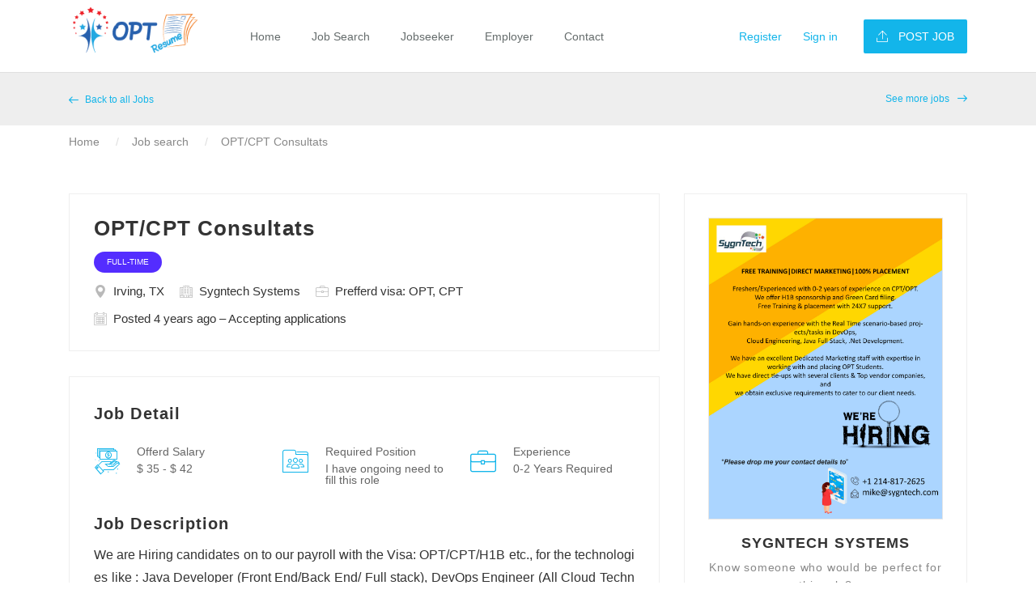

--- FILE ---
content_type: text/html; charset=UTF-8
request_url: https://www.optresume.com/optcpt-consultats-job-in-irving-tx-jobid-225
body_size: 6726
content:
<!DOCTYPE html>
<html lang="en">
<head>
    <meta name="viewport" content="width=device-width,minimum-scale=1,initial-scale=1" />
<meta http-equiv="Content-Type" content="text/html; charset=utf-8">
<meta http-equiv="X-UA-Compatible" content="IE=edge">
<title>OPT/CPT Consultats Job In Sygntech Systems At Irving, TX</title>
<meta name="description" content="Click To Apply For OPT/CPT Consultats Jobs Posted By Sygntech Systems View Job Description,Job Type, Experience For OPT/CPT Consultats Jobs In Irving, TX And Apply Now To Get Hired."/>
<link rel="canonical" href="https://www.optresume.com/optcpt-consultats-job-in-irving-tx-jobid-225">					
                     
										<meta name="robots" content="index,follow" />
                                            

													<link rel="amphtml" href="https://www.optresume.com/amp/optcpt-consultats-job-in-irving-tx-jobid-225" />
	

<style>.googlediv{text-align: center;width: 100%;height: auto;clear: both;margin: 10px 0 10px 0;padding: 0;}.box-list { margin: 20px 0;}</style>
<link rel="shortcut icon" href="https://www.optresume.com/assets/images/favicon.ico" type="image/ico">
<link rel="icon" href="https://www.optresume.com/assets/images/favicon.ico" type="image/ico">
<link rel="preload"  href="https://www.optresume.com/assets/css/one.css" as="style" />
<link href="https://www.optresume.com/assets/css/one.css" rel="stylesheet">
												
														<!-- Global site tag (gtag.js) - Google Analytics -->
														<script async src="https://www.googletagmanager.com/gtag/js?id=UA-155156293-1"></script>
														<script>
														window.dataLayer = window.dataLayer || [];

														function gtag() {
															dataLayer.push(arguments);
														}
														gtag('js', new Date());
														gtag('config', 'UA-155156293-1');
														</script>
<script type="application/ld+json">{"@context": "http://schema.org","@type": "JobPosting","title": "OPT\/CPT Consultats","datePosted": "2021-08-27T19:11:30-0400","description":"<p>We are Hiring candidates on to our payroll with the Visa: OPT\/CPT\/H1B etc., for the technologies like : Java Developer (Front End\/Back End\/ Full stack), DevOps Engineer (All Cloud Technologies) Linux\/Unix Engineer and others. Please let me know your interest, direct contact number &amp; availability to discuss further in detail. Below is a list of handful benefits you can get from us. More we can discuss in detailed if you are interested.<\/p><p>&nbsp;<\/p><p>Free Training\/Direct Marketing\/100% Placement<\/p><p>&nbsp;<\/p><p>Offerings \/Immigration:<\/p><p>&nbsp;<\/p><ul><li>Freshers\/Experienced with 0-2 years of experience on CPT\/OPT.<\/li><\/ul><p>&nbsp;<\/p><ul><li>We offer H1B sponsorship and Green Card filing.<\/li><\/ul><p>&nbsp;<\/p><ul><li>Free Training &amp; placement with 24X7 support.<\/li><\/ul><p>&nbsp;<\/p><ul><li>Full time architects are available for training purpose.<\/li><\/ul><p>&nbsp;<\/p><ul><li>Gain hands-on experience with the Real Time scenario-based projects\/tasks in DevOps, Cloud Engineering, Java Full Stack, .Net Development.<\/li><\/ul><p>&nbsp;<\/p><ul><li>We have an excellent Dedicated Marketing staff with expertise in working with and placing OPT\/CPT Students.<\/li><\/ul><p>&nbsp;<\/p><ul><li>We have direct tie-ups with several clients &amp; Top vendor companies, and we obtain exclusive requirements to cater to our client needs.<\/li><\/ul><p>&nbsp;<\/p><ul><li>We also provide support for interviews and client projects.<\/li><\/ul><p>&nbsp;<\/p><ul><li>Quick time client projects.<\/li><\/ul><p>&nbsp;<\/p><p>I<\/p>Job Requirement<p>We are Hiring candidates on to our payroll with the Visa: OPT\/CPT\/H1B etc., for the technologies like : Java Developer (Front End\/Back End\/ Full stack), DevOps Engineer (All Cloud Technologies) Linux\/Unix Engineer and others. Please let me know your interest, direct contact number &amp; availability to discuss further in detail. Below is a list of handful benefits you can get from us. More we can discuss in detailed if you are interested.<\/p><p>&nbsp;<\/p><p>Free Training\/Direct Marketing\/100% Placement<\/p><p>&nbsp;<\/p><p>Offerings \/Immigration:<\/p><p>&nbsp;<\/p><ul><li>Freshers\/Experienced with 0-2 years of experience on CPT\/OPT.<\/li><\/ul><p>&nbsp;<\/p><ul><li>We offer H1B sponsorship and Green Card filing.<\/li><\/ul><p>&nbsp;<\/p><ul><li>Free Training &amp; placement with 24X7 support.<\/li><\/ul><p>&nbsp;<\/p><ul><li>Full time architects are available for training purpose.<\/li><\/ul><p>&nbsp;<\/p><ul><li>Gain hands-on experience with the Real Time scenario-based projects\/tasks in DevOps, Cloud Engineering, Java Full Stack, .Net Development.<\/li><\/ul><p>&nbsp;<\/p><ul><li>We have an excellent Dedicated Marketing staff with expertise in working with and placing OPT\/CPT Students.<\/li><\/ul><p>&nbsp;<\/p><ul><li>We have direct tie-ups with several clients &amp; Top vendor companies, and we obtain exclusive requirements to cater to our client needs.<\/li><\/ul><p>&nbsp;<\/p><ul><li>We also provide support for interviews and client projects.<\/li><\/ul><p>&nbsp;<\/p><ul><li>Quick time client projects.<\/li><\/ul><p>&nbsp;<\/p><p>&nbsp;<\/p>","employmentType": "FULL_TIME","hiringOrganization" : { "@type" : "Organization","name" : "Sygntech Systems "},"jobLocation" : { "@type": "Place", "address": { "@type": "PostalAddress","addressLocality": "Irving, TX","addressRegion": "Irving, TX", "addressCountry": "US"}}}</script>    <link href="https://www.optresume.com/assets/css/job-detail-two.css" rel="stylesheet">
    <style type="text/css">.widget_similarjobs_btn1 {
    right: 0px;
    top: 0px;
    background-color: #12b5ea;
    padding: 6px 8px;
    color: #ffffff;
    text-transform: uppercase;
    border-radius: 4px;
}
.widget_similarjobs_btn2 {
    right: 0px;
    top: 0px;
    background-color: #53b427;
    padding: 6px 8px;
    color: #ffffff;
    text-transform: uppercase;
    border-radius: 4px;
}</style>
</head>

<body>
    
    <!-- Wrapper -->
    <div class="careerfy-wrapper">

        <!-- Header -->
         <header id="careerfy-header" class="careerfy-header-one">
            <div class="container">
                <div class="row">
                    <aside class="col-md-2"> <a href="https://www.optresume.com/" class="careerfy-logo"><img src="https://www.optresume.com/assets/images/logo.png" alt="OPTResume.com"></a> </aside>
                    <aside class="col-md-6">
                        <nav class="careerfy-navigation">
                            <div class="navbar-header">
                                <button type="button" class="navbar-toggle collapsed" data-toggle="collapse" data-target="#careerfy-navbar-collapse-1" aria-expanded="false">
                                    <span class="icon-bar"></span>
                                    <span class="icon-bar"></span>
                                    <span class="icon-bar"></span>
                                </button>
                            </div>
                            <div class="collapse navbar-collapse" id="careerfy-navbar-collapse-1">
                            <ul class="navbar-nav">
                                <li  ><a href="https://www.optresume.com/">Home</a></li>
                                <li  ><a href="https://www.optresume.com/job-search">Job Search</a></li>
                                
                                    <li><a href="https://www.optresume.com/jobseeker/register">Jobseeker</a>
                                        <ul class="sub-menu">
                                            <li><a href="https://www.optresume.com/jobseeker/register">Jobseeker Signup</a></li>
                                            <li><a href="https://www.optresume.com/jobseeker/login">Jobseeker Login</a></li>
                                            <li><a href="https://www.optresume.com/job-placement-program">100% Placement</a></li>
   <li ><a href="https://www.optresume.com/blast-your-resume"> Resume blast</a></li>
  <li ><a href="https://www.optresume.com/prioritize-your-resume">Resume Prioritizing</a></li>
   <li ><a href="https://www.optresume.com/build-your-resume">Resume Writing</a></li>
                                         </ul>
                                    </li>

                                    <li><a href="#">Employer</a>
                                        <ul class="sub-menu">
                                            <li><a href="https://www.optresume.com/employer/register">Employer Signup</a></li>
                                            <li><a href="https://www.optresume.com/employer/login">Employer Login</a></li>
                                             <li><a href="https://www.optresume.com/search-resumes">Search Resumes</a></li>
                                            <li><a href="https://www.optresume.com/resume-packages">Resume Packages</a></li>
                                            
                                            
                                         </ul>
                                    </li>
                                    
                                    <li ><a href="https://www.optresume.com/contact-us">Contact</a></li>
                                </ul>
                            </div>
                      </nav>
                    </aside>
                    <aside class="col-md-4">
                        <div class="careerfy-right">
                            <ul class="careerfy-user-section">
                                <li><a class="careerfy-color" href="https://www.optresume.com/jobseeker/register">Register</a></li>
                                <li><a class="careerfy-color careerfy-open-signup-tab" href="#">Sign in</a></li>
                            </ul>
                            <a href="https://www.optresume.com/employer/register" class="careerfy-simple-btn careerfy-bgcolor"><span> <i class="careerfy-icon careerfy-arrows-2"></i> Post Job</span></a>
                        </div>
                    </aside>
                </div>
            </div>
        </header>
        
        <!-- Header -->
        
        <!-- SubHeader -->
        <div class="careerfy-subheader-style7">
            
            <!-- SubHeader Style7 Top -->
            <div class="careerfy-subheader-style7-top">
                <div class="container">
                    <div class="row">
                        <div class="careerfy-column-12">
                            <a href="https://www.optresume.com/job-search" class="careerfy-left"><i class="careerfy-icon careerfy-arrows22"></i> Back to all Jobs</a>
                            <a href="https://www.optresume.com/job-search" class="careerfy-right">See more jobs <i class="careerfy-icon careerfy-arrows22"></i></a>
                        </div>
                    </div>
                </div>
            </div>
            <!-- SubHeader Style7 Top -->
            <div class="careerfy-breadcrumb-style7">
                <div class="container">
                    <ul>
                        <li><a href="https://www.optresume.com/">Home</a></li>                        
                        <li><a href="https://www.optresume.com/job-search">Job search</a></li>
                        <li><a href="https://www.optresume.com/optcpt-consultats-job-in-irving-tx-jobid-225">OPT/CPT Consultats</a></li>
                    </ul>
                </div>
            </div>

        </div>
        <!-- SubHeader -->

        <!-- Main Content -->
        <div class="careerfy-main-content">
            
            <!-- Main Section -->
            <div class="careerfy-main-section">
                <div class="container">
                    <div class="row">
                      
                        <!-- Job Detail Content -->
                        <div class="careerfy-column-8">
                            <div class="careerfy-typo-wrap">
                                <div class="careerfy-jobdetail-content-list">
                                    <h1>OPT/CPT Consultats</h1>
                                    <ul>
                                                                 
                            <li><span>Full-Time</span></li>
                                                    </ul>
                            <ul>
                                        
                                        <li><i class="careerfy-icon careerfy-maps-and-flags"></i>Irving, TX</li>
                                        <li><i class="careerfy-icon careerfy-building"></i> Sygntech Systems </li>
                                        <li><i class="careerfy-icon careerfy-briefcase"></i>Prefferd visa: OPT, CPT</li>
                                        
                                    </ul>
                                    <ul>
                                        <li><i class="careerfy-icon careerfy-calendar-1"></i> Posted 4 years ago – Accepting applications</li>
                                        <!--<li><i class="careerfy-icon careerfy-view"></i> Views 3806</li>-->
                                    </ul>
                                </div>
                                <div class="careerfy-jobdetail-content">
                                    <div class="careerfy-content-title"><span class="h2-title">Job Detail</span></div>
                                    <div class="careerfy-jobdetail-services">
                                        <ul class="careerfy-row">
                                            <li class="careerfy-column-4">
                                                <i class="careerfy-icon careerfy-salary"></i>
                                                <div class="careerfy-services-text">Offerd Salary <small>$ 35 - $ 42</small></div>
                                            </li>
                                            <li class="careerfy-column-4">
                                                <i class="careerfy-icon careerfy-social-media"></i>
                                                <div class="careerfy-services-text">Required Position<small>
                                                I have ongoing need to fill this role</small></div>
                                            </li>
                                            <li class="careerfy-column-4">
                                                <i class="careerfy-icon careerfy-briefcase"></i>
                                                <div class="careerfy-services-text">Experience <small>0-2 Years Required</small>

                                                </div>
                                            </li>
                                           
                                        </ul>
                                    </div>
                                    <div class="careerfy-content-title"><span class="h2-title">Job Description</span></div>
                                    <div class="careerfy-description">
                                         <p>We are Hiring candidates on to our payroll with the Visa: OPT/CPT/H1B etc., for the technologies like : Java Developer (Front End/Back End/ Full stack), DevOps Engineer (All Cloud Technologies) Linux/Unix Engineer and others. Please let me know your interest, direct contact number &amp; availability to discuss further in detail. Below is a list of handful benefits you can get from us. More we can discuss in detailed if you are interested.</p><p>&nbsp;</p><p><strong>Free Training/Direct Marketing/100% Placement</strong></p><p>&nbsp;</p><p><strong>Offerings /Immigration:</strong></p><p>&nbsp;</p><ul><li>Freshers/Experienced with 0-2 years of experience on CPT/OPT.</li></ul><p>&nbsp;</p><ul><li>We offer H1B sponsorship and Green Card filing.</li></ul><p>&nbsp;</p><ul><li>Free Training &amp; placement with 24X7 support.</li></ul><p>&nbsp;</p><ul><li>Full time architects are available for training purpose.</li></ul><p>&nbsp;</p><ul><li>Gain hands-on experience with the Real Time scenario-based projects/tasks in DevOps, Cloud Engineering, Java Full Stack, .Net Development.</li></ul><p>&nbsp;</p><ul><li>We have an excellent Dedicated Marketing staff with expertise in working with and placing OPT/CPT Students.</li></ul><p>&nbsp;</p><ul><li>We have direct tie-ups with several clients &amp; Top vendor companies, and we obtain exclusive requirements to cater to our client needs.</li></ul><p>&nbsp;</p><ul><li>We also provide support for interviews and client projects.</li></ul><p>&nbsp;</p><ul><li>Quick time client projects.</li></ul><p>&nbsp;</p><p>I</p>                                    </div>
                                    <div class="careerfy-content-title"><span class="h2-title">Job Requirement</span></div>
                                    <div class="careerfy-description">
                                         <p>We are Hiring candidates on to our payroll with the Visa: OPT/CPT/H1B etc., for the technologies like : Java Developer (Front End/Back End/ Full stack), DevOps Engineer (All Cloud Technologies) Linux/Unix Engineer and others. Please let me know your interest, direct contact number &amp; availability to discuss further in detail. Below is a list of handful benefits you can get from us. More we can discuss in detailed if you are interested.</p><p>&nbsp;</p><p><strong>Free Training/Direct Marketing/100% Placement</strong></p><p>&nbsp;</p><p><strong>Offerings /Immigration:</strong></p><p>&nbsp;</p><ul><li>Freshers/Experienced with 0-2 years of experience on CPT/OPT.</li></ul><p>&nbsp;</p><ul><li>We offer H1B sponsorship and Green Card filing.</li></ul><p>&nbsp;</p><ul><li>Free Training &amp; placement with 24X7 support.</li></ul><p>&nbsp;</p><ul><li>Full time architects are available for training purpose.</li></ul><p>&nbsp;</p><ul><li>Gain hands-on experience with the Real Time scenario-based projects/tasks in DevOps, Cloud Engineering, Java Full Stack, .Net Development.</li></ul><p>&nbsp;</p><ul><li>We have an excellent Dedicated Marketing staff with expertise in working with and placing OPT/CPT Students.</li></ul><p>&nbsp;</p><ul><li>We have direct tie-ups with several clients &amp; Top vendor companies, and we obtain exclusive requirements to cater to our client needs.</li></ul><p>&nbsp;</p><ul><li>We also provide support for interviews and client projects.</li></ul><p>&nbsp;</p><ul><li>Quick time client projects.</li></ul><p>&nbsp;</p><p>&nbsp;</p>                                    </div>
                                                                   
                                    <div class="careerfy-content-title"><span class="h2-title">Required skills</span></div>
                                    <div class="careerfy-jobdetail-tags">
                                                                                <a href="https://www.optresume.com/java-jobs">JAVA</a>
                                                                               <a href="https://www.optresume.com/javafullstack-jobs">JavaFullStack</a>
                                                                               <a href="https://www.optresume.com/devops-engineer-jobs">DevOps Engineer</a>
                                                                               <a href="https://www.optresume.com/dotnet-developers-jobs">DotNet Developers</a>
                                                                               <a href="https://www.optresume.com/cloud-engineers-jobs">Cloud Engineers</a>
                                                                           </div>
                                </div>

                            </div>
                        </div>
                    
                        <!-- Job Detail Content -->
                        <!-- Job Detail SideBar -->
                        <aside class="careerfy-column-4">
                            <div class="careerfy-typo-wrap">
                                <div class="widget widget_application_apply">
                                     <img src="https://www.optresume.com/assets/company-logo/sygntech-systems-1630091490.jpg" alt="Sygntech Systems "> 
                            <h2>Sygntech Systems </h2>
                                    <p>Know someone who would be perfect for this role?</p>
                                    <ul class="widget_application_social">
                                        <li><a href="" class="fa fa-twitter"></a></li>
                                        <li><a href="" class="fa fa-facebook-f"></a></li>
                                        <li><a href="" class="fa fa-linkedin"></a></li>
                                        
                                    </ul>
                                                                      <a href="https://www.optresume.com/jobseeker/login" class="shortlist_job_btn">Login to Apply</a>
                                    <a href="https://www.optresume.com/jobseeker/register" class="widget_application_apply_btn">Register and Apply</a>
                                                                        <div class="careerfy-applywith-title"><small>share with</small></div>
                                     <a href="javascript:void(0)" rel="nofollow" class="widget_application_apply_btn linkedin" onclick="javascript:genericSocialShare('http://www.linkedin.com/shareArticle?mini=true&url=https://www.optresume.com/optcpt-consultats-job-in-irving-tx-jobid-225')">LinkedIn</a>
                                    <a href="javascript:void(0)" rel="nofollow" class="widget_application_apply_btn facebook" onclick="javascript:genericSocialShare('http://www.facebook.com/sharer.php?u=https://www.optresume.com/optcpt-consultats-job-in-irving-tx-jobid-225')">Facebook</a>
                                   
                                    
                                    <div id="widget-application-countdown" class="widget-application-countdown"></div>
                                    
                                </div>
                              
                            </div>
                        </aside>
                        <!-- Job Detail SideBar -->
                         
                    </div>
                </div>
            </div>
            <!-- Main Section -->

        </div>
        <!-- Main Content -->
        
        <!-- Footer -->
       <footer id="careerfy-footer" class="careerfy-footer-one">
            <div class="container">
                
                <div class="careerfy-footer-widget">
                    <div class="row">
                        <aside class="widget col-md-3 widget_contact_info">
                            <div class="widget_contact_wrap">
                                <a class="careerfy-footer-logo" href="https://www.optresume.com/"><img src="https://www.optresume.com/assets/images/footer-logo.png" alt="OPTResume.com"></a>
                                <p>With Numerous OPT Jobs and the Biggest OPT Resume Database, OPTResume.com, is a one stop solution for Employers and OPT candidates.</p>
                                <a href="https://www.optresume.com/about-us" class="careerfy-classic-btn careerfy-bgcolor">Learn more</a>
                            </div>
                        </aside>
                        <aside class="widget col-md-2 widget_nav_manu">
                            <div class="footer-widget-title"><span class="title-h2">Company</span></div>
                            <ul>
                                <li><a href="https://www.optresume.com/blog">Blog</a></li>
                                <li><a href="https://www.optresume.com/contact-us">Contact</a></li>
                                <li><a href="https://www.optresume.com/about-us">About Us</a></li>
                                <li><a href="https://www.optresume.com/refund-policy">Refund Policy</a></li>
                                <li><a href="https://www.optresume.com/privacy-policy">Privacy Policy</a></li>
                                <li><a href="https://www.optresume.com/terms-conditions">Terms & conditions</a></li>
                                
                            </ul>
                        </aside>
                        <aside class="widget col-md-2 widget_nav_manu">
                            <div class="footer-widget-title"><span class="title-h2">For Candidates</span></div>
                            <ul>
                                <li><a href="https://www.optresume.com/job-search">View All Jobs</a></li>
                                <li><a href="https://www.optresume.com/jobseeker/register">Submit Resume</a></li>
                                <li><a href="https://www.optresume.com/jobseeker/login">Login</a></li>
                                <li><a href="https://www.optresume.com/opt-jobs">OPT Jobs</a></li>
                                
                                
                            </ul>
                        </aside>
                        <aside class="widget col-md-2 widget_nav_manu">
                            <div class="footer-widget-title"><span class="title-h2">For Employers</span></div>
                            <ul>
                                <li><a href="https://www.optresume.com/search-resumes">Browse Candidates</a></li>
                                <li><a href="https://www.optresume.com/employer/register">Post job</a></li>
                                <li><a href="https://www.optresume.com/employer/login">Employers login</a></li>
                                <li><a href="https://www.optresume.com/resume-packages">Resume Packages</a></li>
                            </ul>
                        </aside>
                        <aside class="widget col-md-3 widget_nav_manu">
                            <div class="footer-widget-title"><span class="title-h2">Jobs by Location</span></div>
                            <ul>
                                <li><a href="https://www.optresume.com/opt-jobs-in-california">OPT Jobs in California</a></li>
                                <li><a href="https://www.optresume.com/opt-jobs-in-texas">OPT Jobs in Texas</a></li>
                                <li><a href="https://www.optresume.com/opt-jobs-in-massachusetts">OPT Jobs in Massachusetts</a></li>
                                <li><a href="https://www.optresume.com/opt-jobs-in-florida">OPT Jobs in Florida</a></li>
                                <li><a href="https://www.optresume.com/opt-jobs-in-atlanta">OPT Jobs in Atlanta</a></li>
                                <li><a href="https://www.optresume.com/opt-jobs-in-pennsylvania">OPT Jobs in Pennsylvania</a></li>
                            </ul>
                        </aside>
                        <aside class="widget col-md-12 widget_contact_info">
                            <div class="widget_contact_wrap">
                                <span style="color:#c5c5c5; float:left; width:100%;text-align:center">OPTResume.com is an equal opportunity employer.
		<br>We do not discriminate against any candidate based upon sexual orientation, national origin, race, color, religion, gender identity, protected veteran, or disability status.
		<br>We are not a Consulting Firm or Training Company or H1B Sponsor.</span>
                            </div>
                        </aside>
                    </div>
                </div>
                
                <div class="careerfy-copyright">
                    
                    <p>Copyrights © 2026 All Rights Reserved by <a href="https://www.optresume.com/" class="careerfy-color">OPTResume.com</a></p>
                    <ul class="careerfy-social-network">
                        <li><a href="https://www.facebook.com/optresume/" class="careerfy-bgcolorhover fa fa-facebook" target="_blank"></a></li>
                        <li><a href="https://twitter.com/OPTResume" class="careerfy-bgcolorhover fa fa-twitter" target="_blank"></a></li>
                        <li><a href="https://www.linkedin.com/company/optresume-com" class="careerfy-bgcolorhover fa fa-linkedin" target="_blank"></a></li>
                    </ul>
                    
                </div>
                
            </div>
        </footer>        <!-- Footer -->

    </div>
    
    <div class="careerfy-modal fade careerfy-typo-wrap" id="JobSearchModalSignup">
        <div class="modal-inner-area">&nbsp;</div>
        <div class="modal-content-area">
            <div class="modal-box-area">

                <div class="careerfy-modal-title-box">
                   
                    <span class="modal-close"><i class="fa fa-times"></i></span>
                </div>
                <form method="post"  action="https://www.optresume.com/jobseeker/login">
                    
                    <div class="careerfy-user-options">
                        <ul >
                            <li class="active" style="width: 100%;">
                                <a href="https://www.optresume.com/jobseeker/login">
                                     <i class="careerfy-icon careerfy-user"></i>
                                     <span>Candidate</span>
                                     <small>I want to discover awesome opportunities.</small>
                                </a>
                            </li>
                          
                        </ul>
                    </div>
                    <div class="careerfy-user-form">
                        <ul>
                            <li>
                                <label>Email Address:</label>
                                <input class="form-control input-lg required" name="email" id="email" type="text" placeholder="Email Address" value=""/>
                                <i class="careerfy-icon careerfy-mail"></i>
                            </li>
                            <li>
                                <label>Password:</label>
                               <input class="form-control input-lg required" name="password" id="password" type="password" placeholder="Password" value=""/>
                                <i class="careerfy-icon careerfy-multimedia"></i>
                            </li>
                            <li>
                                <input type="submit" value="Sign In">
                            </li>
                        </ul>
                        <div class="clearfix"></div>
                        <div class="careerfy-user-form-info">
                            <p><a href="https://www.optresume.com/jobseeker/forgot-password">Forgot Password?</a> | <a href="https://www.optresume.com/jobseeker/register">Sign Up</a></p>
                            <div class="careerfy-checkbox">
                                <input type="checkbox" id="r10" name="rememberme" />
                                <label for="r10"><span></span> Remember Password</label>
                            </div>
                        </div>
                    </div>
                    
                    
                </form>
                
            </div>
        </div>
    </div>

    <script type="text/javascript" src="https://www.optresume.com/assets/script/jquery.js"></script>
<script type="text/javascript" src="https://www.optresume.com/assets/script/bootstrap.js"></script>
<script type="text/javascript" src="https://www.optresume.com/assets/script/slick-slider.js"></script>
<script type="text/javascript" src="https://www.optresume.com/assets/plugin-script/counter.js"></script>
<script type="text/javascript" src="https://www.optresume.com/assets/plugin-script/isotope.min.js"></script>
<script type="text/javascript" src="https://www.optresume.com/assets/plugin-script/functions.js"></script>
<script type="text/javascript" src="https://www.optresume.com/assets/script/functions.js"></script>
<script type="text/javascript" src="https://www.optresume.com/assets/script/validate.js"></script>
<script type="text/javascript" src="https://www.optresume.com/assets/script/allvalidate.js"></script>


<script>
        $("document").ready(function() {
            setTimeout(function() {
                $(".careerfy-open-query-popup").trigger('click');
            },10);
        });
    $(document).on('click', '.careerfy-open-query-popup', function () {
     var data_price= $(this).attr("data-price");
            jobsearch_modal_popup_open('QueryModalPopup');
        document.getElementById("planid").value=data_price;
     
});

 $("#qmodalform2").click(function() {
        var e = document.getElementById("modal_name").value,
            t = document.getElementById("modal_email").value,
            n = document.getElementById("modal_phone").value;
            p = document.getElementById("planid").value;
        if(null == e || "" == e) return document.getElementById("errr1").innerHTML = "*Please Specify Your Name", !1;
        if(null == t || "" == t) return document.getElementById("errr2").innerHTML = "*Please Specify Your Email Address", !1;
       var o = /^([A-Za-z0-9_\-\.])+\@([A-Za-z0-9_\-\.])+\.([A-Za-z]{2,4})$/;
        return o.test(t) ? n.length <= 11 ? (document.getElementById("errr3").innerHTML = "*Required Valid Contact Number", !1) : ($('#QueryModalPopup').removeClass('fade-in').addClass('fade'),$("body").removeClass('careerfy-modal-active'),
        $.ajax({
            type: "POST",
            cache: !1,
             url: "https://www.optresume.com/modal-queries-popup",
            data: { 'name': e, 'email' : t, 'phone' : n,'planid':p, 'pageurl' : "https://www.optresume.com/optcpt-consultats-job-in-irving-tx-jobid-225"},
            success: function(e) {
                // rews_modal('We have received your inquiry and get back to you as soon as possible.')
              
                    window.location.href= "https://www.optresume.com/thank-you";
                    return false;
            }
        }), !1) : (document.getElementById("errr2").innerHTML = "*Required Valid Email", !1)
     
 }) 

function clearcontact() {
    document.getElementById("errr1").innerHTML = "", document.getElementById("errr2").innerHTML = "", document.getElementById("errr3").innerHTML = ""
}

function rews_modal(msg)
  {
    
       swal({
          title: msg,
          text: "",
          type: "success",
          showCancelButton: false,
          closeOnConfirm: false,
          showLoaderOnConfirm: true
        }, function () {
            window.location.href='';
        });

  }
</script>    <script>
    function genericSocialShare(url) {
    var  title='OPTResume'; var w=648;  var h=395;
    var dualScreenLeft = window.screenLeft != undefined ? window.screenLeft : window.screenX;
    var dualScreenTop = window.screenTop != undefined ? window.screenTop : window.screenY;

    var width = window.innerWidth ? window.innerWidth : document.documentElement.clientWidth ? document.documentElement.clientWidth : screen.width;
    var height = window.innerHeight ? window.innerHeight : document.documentElement.clientHeight ? document.documentElement.clientHeight : screen.height;

    var left = ((width / 2) - (w / 2)) + dualScreenLeft;
    var top = ((height / 2) - (h / 2)) + dualScreenTop;
    var newWindow = window.open(url, title, 'scrollbars=yes, width=' + w + ', height=' + h + ', top=' + top + ', left=' + left);

    // Puts focus on the newWindow
    if (window.focus) {
        newWindow.focus();
    }
}
   $('.apply').click(function(){
              var jid=$(this).attr('jid');
                   $.ajax({
                    type: 'POST',
                    url: jid,
                    success: function(data) {
                       location.reload();
                    }    
              });  
    });
</script>

</body>



</html>


--- FILE ---
content_type: text/css
request_url: https://www.optresume.com/assets/css/one.css
body_size: 301134
content:
@charset "UTF-8";html{font-family:sans-serif;-webkit-text-size-adjust:100%;-ms-text-size-adjust:100%}body{margin:0}article,aside,details,figcaption,figure,footer,header,hgroup,main,menu,nav,section,summary{display:block}audio,canvas,progress,video{display:inline-block;vertical-align:baseline}audio:not([controls]){display:none;height:0}[hidden],template{display:none}a{background-color:transparent}a:active,a:hover{outline:0}abbr[title]{border-bottom:1px dotted}b,strong{font-weight:700}dfn{font-style:italic}h1{margin:.67em 0;font-size:2em}mark{color:#000;background:#ff0}small{font-size:80%}sub,sup{position:relative;font-size:75%;line-height:0;vertical-align:baseline}sup{top:-.5em}sub{bottom:-.25em}img{border:0}svg:not(:root){overflow:hidden}figure{margin:1em 40px}hr{height:0;-webkit-box-sizing:content-box;-moz-box-sizing:content-box;box-sizing:content-box}pre{overflow:auto}code,kbd,pre,samp{font-family:monospace,monospace;font-size:1em}button,input,optgroup,select,textarea{margin:0;font:inherit;color:inherit}button{overflow:visible}button,select{text-transform:none}button,html input[type=button],input[type=reset],input[type=submit]{-webkit-appearance:button;cursor:pointer}button[disabled],html input[disabled]{cursor:default}button::-moz-focus-inner,input::-moz-focus-inner{padding:0;border:0}input{line-height:normal}input[type=checkbox],input[type=radio]{-webkit-box-sizing:border-box;-moz-box-sizing:border-box;box-sizing:border-box;padding:0}input[type=number]::-webkit-inner-spin-button,input[type=number]::-webkit-outer-spin-button{height:auto}input[type=search]{-webkit-box-sizing:content-box;-moz-box-sizing:content-box;box-sizing:content-box;-webkit-appearance:textfield}input[type=search]::-webkit-search-cancel-button,input[type=search]::-webkit-search-decoration{-webkit-appearance:none}fieldset{padding:.35em .625em .75em;margin:0 2px;border:1px solid silver}legend{padding:0;border:0}textarea{overflow:auto}optgroup{font-weight:700}table{border-spacing:0;border-collapse:collapse}td,th{padding:0}/*! Source: https://github.com/h5bp/html5-boilerplate/blob/master/src/css/main.css */@media print{*,:after,:before{color:#000 !important;text-shadow:none !important;background:0 0 !important;-webkit-box-shadow:none !important;box-shadow:none !important}a,a:visited{text-decoration:underline}a[href]:after{content:" (" attr(href) ")"}abbr[title]:after{content:" (" attr(title) ")"}a[href^="#"]:after,a[href^="javascript:"]:after{content:""}blockquote,pre{border:1px solid #999;page-break-inside:avoid}thead{display:table-header-group}img,tr{page-break-inside:avoid}img{max-width:100% !important}h2,h3,p{orphans:3;widows:3}h2,h3{page-break-after:avoid}.navbar{display:none}.btn>.caret,.dropup>.btn>.caret{border-top-color:#000 !important}.label{border:1px solid #000}.table{border-collapse:collapse !important}.table td,.table th{background-color:#fff !important}.table-bordered td,.table-bordered th{border:1px solid #ddd !important}}@font-face{font-family:'Glyphicons Halflings';src:url(../fonts/glyphicons-halflings-regular.html);src:url(../fonts/glyphicons-halflings-regulard41d.html?#iefix) format('embedded-opentype'),url(../fonts/glyphicons-halflings-regular-2.html) format('woff2'),url(../fonts/glyphicons-halflings-regular-3.html) format('woff'),url(../fonts/glyphicons-halflings-regular-4.html) format('truetype'),url(../fonts/glyphicons-halflings-regular-5.html#glyphicons_halflingsregular) format('svg');font-display:swap}.glyphicon{position:relative;top:1px;display:inline-block;font-family:'Glyphicons Halflings';font-style:normal;font-weight:400;line-height:1;-webkit-font-smoothing:antialiased;-moz-osx-font-smoothing:grayscale}.glyphicon-asterisk:before{content:"\002a"}.glyphicon-plus:before{content:"\002b"}.glyphicon-eur:before,.glyphicon-euro:before{content:"\20ac"}.glyphicon-minus:before{content:"\2212"}.glyphicon-cloud:before{content:"\2601"}.glyphicon-envelope:before{content:"\2709"}.glyphicon-pencil:before{content:"\270f"}.glyphicon-glass:before{content:"\e001"}.glyphicon-music:before{content:"\e002"}.glyphicon-search:before{content:"\e003"}.glyphicon-heart:before{content:"\e005"}.glyphicon-star:before{content:"\e006"}.glyphicon-star-empty:before{content:"\e007"}.glyphicon-user:before{content:"\e008"}.glyphicon-film:before{content:"\e009"}.glyphicon-th-large:before{content:"\e010"}.glyphicon-th:before{content:"\e011"}.glyphicon-th-list:before{content:"\e012"}.glyphicon-ok:before{content:"\e013"}.glyphicon-remove:before{content:"\e014"}.glyphicon-zoom-in:before{content:"\e015"}.glyphicon-zoom-out:before{content:"\e016"}.glyphicon-off:before{content:"\e017"}.glyphicon-signal:before{content:"\e018"}.glyphicon-cog:before{content:"\e019"}.glyphicon-trash:before{content:"\e020"}.glyphicon-home:before{content:"\e021"}.glyphicon-file:before{content:"\e022"}.glyphicon-time:before{content:"\e023"}.glyphicon-road:before{content:"\e024"}.glyphicon-download-alt:before{content:"\e025"}.glyphicon-download:before{content:"\e026"}.glyphicon-upload:before{content:"\e027"}.glyphicon-inbox:before{content:"\e028"}.glyphicon-play-circle:before{content:"\e029"}.glyphicon-repeat:before{content:"\e030"}.glyphicon-refresh:before{content:"\e031"}.glyphicon-list-alt:before{content:"\e032"}.glyphicon-lock:before{content:"\e033"}.glyphicon-flag:before{content:"\e034"}.glyphicon-headphones:before{content:"\e035"}.glyphicon-volume-off:before{content:"\e036"}.glyphicon-volume-down:before{content:"\e037"}.glyphicon-volume-up:before{content:"\e038"}.glyphicon-qrcode:before{content:"\e039"}.glyphicon-barcode:before{content:"\e040"}.glyphicon-tag:before{content:"\e041"}.glyphicon-tags:before{content:"\e042"}.glyphicon-book:before{content:"\e043"}.glyphicon-bookmark:before{content:"\e044"}.glyphicon-print:before{content:"\e045"}.glyphicon-camera:before{content:"\e046"}.glyphicon-font:before{content:"\e047"}.glyphicon-bold:before{content:"\e048"}.glyphicon-italic:before{content:"\e049"}.glyphicon-text-height:before{content:"\e050"}.glyphicon-text-width:before{content:"\e051"}.glyphicon-align-left:before{content:"\e052"}.glyphicon-align-center:before{content:"\e053"}.glyphicon-align-right:before{content:"\e054"}.glyphicon-align-justify:before{content:"\e055"}.glyphicon-list:before{content:"\e056"}.glyphicon-indent-left:before{content:"\e057"}.glyphicon-indent-right:before{content:"\e058"}.glyphicon-facetime-video:before{content:"\e059"}.glyphicon-picture:before{content:"\e060"}.glyphicon-map-marker:before{content:"\e062"}.glyphicon-adjust:before{content:"\e063"}.glyphicon-tint:before{content:"\e064"}.glyphicon-edit:before{content:"\e065"}.glyphicon-share:before{content:"\e066"}.glyphicon-check:before{content:"\e067"}.glyphicon-move:before{content:"\e068"}.glyphicon-step-backward:before{content:"\e069"}.glyphicon-fast-backward:before{content:"\e070"}.glyphicon-backward:before{content:"\e071"}.glyphicon-play:before{content:"\e072"}.glyphicon-pause:before{content:"\e073"}.glyphicon-stop:before{content:"\e074"}.glyphicon-forward:before{content:"\e075"}.glyphicon-fast-forward:before{content:"\e076"}.glyphicon-step-forward:before{content:"\e077"}.glyphicon-eject:before{content:"\e078"}.glyphicon-chevron-left:before{content:"\e079"}.glyphicon-chevron-right:before{content:"\e080"}.glyphicon-plus-sign:before{content:"\e081"}.glyphicon-minus-sign:before{content:"\e082"}.glyphicon-remove-sign:before{content:"\e083"}.glyphicon-ok-sign:before{content:"\e084"}.glyphicon-question-sign:before{content:"\e085"}.glyphicon-info-sign:before{content:"\e086"}.glyphicon-screenshot:before{content:"\e087"}.glyphicon-remove-circle:before{content:"\e088"}.glyphicon-ok-circle:before{content:"\e089"}.glyphicon-ban-circle:before{content:"\e090"}.glyphicon-arrow-left:before{content:"\e091"}.glyphicon-arrow-right:before{content:"\e092"}.glyphicon-arrow-up:before{content:"\e093"}.glyphicon-arrow-down:before{content:"\e094"}.glyphicon-share-alt:before{content:"\e095"}.glyphicon-resize-full:before{content:"\e096"}.glyphicon-resize-small:before{content:"\e097"}.glyphicon-exclamation-sign:before{content:"\e101"}.glyphicon-gift:before{content:"\e102"}.glyphicon-leaf:before{content:"\e103"}.glyphicon-fire:before{content:"\e104"}.glyphicon-eye-open:before{content:"\e105"}.glyphicon-eye-close:before{content:"\e106"}.glyphicon-warning-sign:before{content:"\e107"}.glyphicon-plane:before{content:"\e108"}.glyphicon-calendar:before{content:"\e109"}.glyphicon-random:before{content:"\e110"}.glyphicon-comment:before{content:"\e111"}.glyphicon-magnet:before{content:"\e112"}.glyphicon-chevron-up:before{content:"\e113"}.glyphicon-chevron-down:before{content:"\e114"}.glyphicon-retweet:before{content:"\e115"}.glyphicon-shopping-cart:before{content:"\e116"}.glyphicon-folder-close:before{content:"\e117"}.glyphicon-folder-open:before{content:"\e118"}.glyphicon-resize-vertical:before{content:"\e119"}.glyphicon-resize-horizontal:before{content:"\e120"}.glyphicon-hdd:before{content:"\e121"}.glyphicon-bullhorn:before{content:"\e122"}.glyphicon-bell:before{content:"\e123"}.glyphicon-certificate:before{content:"\e124"}.glyphicon-thumbs-up:before{content:"\e125"}.glyphicon-thumbs-down:before{content:"\e126"}.glyphicon-hand-right:before{content:"\e127"}.glyphicon-hand-left:before{content:"\e128"}.glyphicon-hand-up:before{content:"\e129"}.glyphicon-hand-down:before{content:"\e130"}.glyphicon-circle-arrow-right:before{content:"\e131"}.glyphicon-circle-arrow-left:before{content:"\e132"}.glyphicon-circle-arrow-up:before{content:"\e133"}.glyphicon-circle-arrow-down:before{content:"\e134"}.glyphicon-globe:before{content:"\e135"}.glyphicon-wrench:before{content:"\e136"}.glyphicon-tasks:before{content:"\e137"}.glyphicon-filter:before{content:"\e138"}.glyphicon-briefcase:before{content:"\e139"}.glyphicon-fullscreen:before{content:"\e140"}.glyphicon-dashboard:before{content:"\e141"}.glyphicon-paperclip:before{content:"\e142"}.glyphicon-heart-empty:before{content:"\e143"}.glyphicon-link:before{content:"\e144"}.glyphicon-phone:before{content:"\e145"}.glyphicon-pushpin:before{content:"\e146"}.glyphicon-usd:before{content:"\e148"}.glyphicon-gbp:before{content:"\e149"}.glyphicon-sort:before{content:"\e150"}.glyphicon-sort-by-alphabet:before{content:"\e151"}.glyphicon-sort-by-alphabet-alt:before{content:"\e152"}.glyphicon-sort-by-order:before{content:"\e153"}.glyphicon-sort-by-order-alt:before{content:"\e154"}.glyphicon-sort-by-attributes:before{content:"\e155"}.glyphicon-sort-by-attributes-alt:before{content:"\e156"}.glyphicon-unchecked:before{content:"\e157"}.glyphicon-expand:before{content:"\e158"}.glyphicon-collapse-down:before{content:"\e159"}.glyphicon-collapse-up:before{content:"\e160"}.glyphicon-log-in:before{content:"\e161"}.glyphicon-flash:before{content:"\e162"}.glyphicon-log-out:before{content:"\e163"}.glyphicon-new-window:before{content:"\e164"}.glyphicon-record:before{content:"\e165"}.glyphicon-save:before{content:"\e166"}.glyphicon-open:before{content:"\e167"}.glyphicon-saved:before{content:"\e168"}.glyphicon-import:before{content:"\e169"}.glyphicon-export:before{content:"\e170"}.glyphicon-send:before{content:"\e171"}.glyphicon-floppy-disk:before{content:"\e172"}.glyphicon-floppy-saved:before{content:"\e173"}.glyphicon-floppy-remove:before{content:"\e174"}.glyphicon-floppy-save:before{content:"\e175"}.glyphicon-floppy-open:before{content:"\e176"}.glyphicon-credit-card:before{content:"\e177"}.glyphicon-transfer:before{content:"\e178"}.glyphicon-cutlery:before{content:"\e179"}.glyphicon-header:before{content:"\e180"}.glyphicon-compressed:before{content:"\e181"}.glyphicon-earphone:before{content:"\e182"}.glyphicon-phone-alt:before{content:"\e183"}.glyphicon-tower:before{content:"\e184"}.glyphicon-stats:before{content:"\e185"}.glyphicon-sd-video:before{content:"\e186"}.glyphicon-hd-video:before{content:"\e187"}.glyphicon-subtitles:before{content:"\e188"}.glyphicon-sound-stereo:before{content:"\e189"}.glyphicon-sound-dolby:before{content:"\e190"}.glyphicon-sound-5-1:before{content:"\e191"}.glyphicon-sound-6-1:before{content:"\e192"}.glyphicon-sound-7-1:before{content:"\e193"}.glyphicon-copyright-mark:before{content:"\e194"}.glyphicon-registration-mark:before{content:"\e195"}.glyphicon-cloud-download:before{content:"\e197"}.glyphicon-cloud-upload:before{content:"\e198"}.glyphicon-tree-conifer:before{content:"\e199"}.glyphicon-tree-deciduous:before{content:"\e200"}.glyphicon-cd:before{content:"\e201"}.glyphicon-save-file:before{content:"\e202"}.glyphicon-open-file:before{content:"\e203"}.glyphicon-level-up:before{content:"\e204"}.glyphicon-copy:before{content:"\e205"}.glyphicon-paste:before{content:"\e206"}.glyphicon-alert:before{content:"\e209"}.glyphicon-equalizer:before{content:"\e210"}.glyphicon-king:before{content:"\e211"}.glyphicon-queen:before{content:"\e212"}.glyphicon-pawn:before{content:"\e213"}.glyphicon-bishop:before{content:"\e214"}.glyphicon-knight:before{content:"\e215"}.glyphicon-baby-formula:before{content:"\e216"}.glyphicon-tent:before{content:"\26fa"}.glyphicon-blackboard:before{content:"\e218"}.glyphicon-bed:before{content:"\e219"}.glyphicon-apple:before{content:"\f8ff"}.glyphicon-erase:before{content:"\e221"}.glyphicon-hourglass:before{content:"\231b"}.glyphicon-lamp:before{content:"\e223"}.glyphicon-duplicate:before{content:"\e224"}.glyphicon-piggy-bank:before{content:"\e225"}.glyphicon-scissors:before{content:"\e226"}.glyphicon-bitcoin:before{content:"\e227"}.glyphicon-btc:before{content:"\e227"}.glyphicon-xbt:before{content:"\e227"}.glyphicon-yen:before{content:"\00a5"}.glyphicon-jpy:before{content:"\00a5"}.glyphicon-ruble:before{content:"\20bd"}.glyphicon-rub:before{content:"\20bd"}.glyphicon-scale:before{content:"\e230"}.glyphicon-ice-lolly:before{content:"\e231"}.glyphicon-ice-lolly-tasted:before{content:"\e232"}.glyphicon-education:before{content:"\e233"}.glyphicon-option-horizontal:before{content:"\e234"}.glyphicon-option-vertical:before{content:"\e235"}.glyphicon-menu-hamburger:before{content:"\e236"}.glyphicon-modal-window:before{content:"\e237"}.glyphicon-oil:before{content:"\e238"}.glyphicon-grain:before{content:"\e239"}.glyphicon-sunglasses:before{content:"\e240"}.glyphicon-text-size:before{content:"\e241"}.glyphicon-text-color:before{content:"\e242"}.glyphicon-text-background:before{content:"\e243"}.glyphicon-object-align-top:before{content:"\e244"}.glyphicon-object-align-bottom:before{content:"\e245"}.glyphicon-object-align-horizontal:before{content:"\e246"}.glyphicon-object-align-left:before{content:"\e247"}.glyphicon-object-align-vertical:before{content:"\e248"}.glyphicon-object-align-right:before{content:"\e249"}.glyphicon-triangle-right:before{content:"\e250"}.glyphicon-triangle-left:before{content:"\e251"}.glyphicon-triangle-bottom:before{content:"\e252"}.glyphicon-triangle-top:before{content:"\e253"}.glyphicon-console:before{content:"\e254"}.glyphicon-superscript:before{content:"\e255"}.glyphicon-subscript:before{content:"\e256"}.glyphicon-menu-left:before{content:"\e257"}.glyphicon-menu-right:before{content:"\e258"}.glyphicon-menu-down:before{content:"\e259"}.glyphicon-menu-up:before{content:"\e260"}*{-webkit-box-sizing:border-box;-moz-box-sizing:border-box;box-sizing:border-box}:after,:before{-webkit-box-sizing:border-box;-moz-box-sizing:border-box;box-sizing:border-box}html{font-size:10px;-webkit-tap-highlight-color:transparent}body{font-family:"Helvetica Neue",Helvetica,Arial,sans-serif;font-size:14px;line-height:1.42857143;color:#333;background-color:#fff}button,input,select,textarea{font-family:inherit;font-size:inherit;line-height:inherit}a{color:#337ab7;text-decoration:none}a:focus{outline:0 auto -webkit-focus-ring-color;outline-offset:-2px}figure{margin:0}img{vertical-align:middle}.carousel-inner>.item>a>img,.carousel-inner>.item>img,.img-responsive,.thumbnail a>img,.thumbnail>img{display:block;max-width:100%;height:auto}.img-rounded{border-radius:6px}.img-thumbnail{display:inline-block;max-width:100%;height:auto;padding:4px;line-height:1.42857143;background-color:#fff;border:1px solid #ddd;border-radius:4px;-webkit-transition:all .2s ease-in-out;-o-transition:all .2s ease-in-out;transition:all .2s ease-in-out}.img-circle{border-radius:50%}hr{margin-top:20px;margin-bottom:20px;border:0;border-top:1px solid #eee}.sr-only{position:absolute;width:1px;height:1px;padding:0;margin:-1px;overflow:hidden;clip:rect(0,0,0,0);border:0}.sr-only-focusable:active,.sr-only-focusable:focus{position:static;width:auto;height:auto;margin:0;overflow:visible;clip:auto}[role=button]{cursor:pointer}.h1,.h2,.h3,.h4,.h5,.h6,h1,h2,h3,h4,h5,h6{font-family:inherit;font-weight:500;line-height:1.1;color:inherit}.h1 .small,.h1 small,.h2 .small,.h2 small,.h3 .small,.h3 small,.h4 .small,.h4 small,.h5 .small,.h5 small,.h6 .small,.h6 small,h1 .small,h1 small,h2 .small,h2 small,h3 .small,h3 small,h4 .small,h4 small,h5 .small,h5 small,h6 .small,h6 small{font-weight:400;line-height:1;color:#777}.h1,.h2,.h3,h1,h2,h3{margin-top:20px;margin-bottom:10px}.h1 .small,.h1 small,.h2 .small,.h2 small,.h3 .small,.h3 small,h1 .small,h1 small,h2 .small,h2 small,h3 .small,h3 small{font-size:65%}.h4,.h5,.h6,h4,h5,h6{margin-top:10px;margin-bottom:10px}.h4 .small,.h4 small,.h5 .small,.h5 small,.h6 .small,.h6 small,h4 .small,h4 small,h5 .small,h5 small,h6 .small,h6 small{font-size:75%}.h1,h1{font-size:36px}.h2,h2{font-size:30px}.h3,h3{font-size:18px}.h4,h4{font-size:18px}.h5,h5{font-size:14px}.h6,h6{font-size:12px}p{margin:0 0 10px}.lead{margin-bottom:20px;font-size:16px;font-weight:300;line-height:1.4}@media(min-width:768px){.lead{font-size:21px}}.small,small{font-size:85%}.mark,mark{padding:.2em;background-color:#fcf8e3}.text-left{text-align:left}.text-right{text-align:right}.text-center{text-align:center}.text-justify{text-align:justify}.text-nowrap{white-space:nowrap}.text-lowercase{text-transform:lowercase}.text-uppercase{text-transform:uppercase}.text-capitalize{text-transform:capitalize}.text-muted{color:#777}.text-primary{color:#337ab7}a.text-primary:focus,a.text-primary:hover{color:#286090}.text-success{color:#3c763d}a.text-success:focus,a.text-success:hover{color:#2b542c}.text-info{color:#31708f}a.text-info:focus,a.text-info:hover{color:#245269}.text-warning{color:#8a6d3b}a.text-warning:focus,a.text-warning:hover{color:#66512c}.text-danger{color:#a94442}a.text-danger:focus,a.text-danger:hover{color:#843534}.bg-primary{color:#fff;background-color:#337ab7}a.bg-primary:focus,a.bg-primary:hover{background-color:#286090}.bg-success{background-color:#dff0d8}a.bg-success:focus,a.bg-success:hover{background-color:#c1e2b3}.bg-info{background-color:#d9edf7}a.bg-info:focus,a.bg-info:hover{background-color:#afd9ee}.bg-warning{background-color:#fcf8e3}a.bg-warning:focus,a.bg-warning:hover{background-color:#f7ecb5}.bg-danger{background-color:#f2dede}a.bg-danger:focus,a.bg-danger:hover{background-color:#e4b9b9}.page-header{padding-bottom:9px;margin:40px 0 20px;border-bottom:1px solid #eee}ol,ul{margin-top:0;margin-bottom:10px}ol ol,ol ul,ul ol,ul ul{margin-bottom:0}.list-unstyled{padding-left:0;list-style:none}.list-inline{padding-left:0;margin-left:-5px;list-style:none}.list-inline>li{display:inline-block;padding-right:5px;padding-left:5px}dl{margin-top:0;margin-bottom:20px}dd,dt{line-height:1.42857143}dt{font-weight:700}dd{margin-left:0}@media(min-width:768px){.dl-horizontal dt{float:left;width:160px;overflow:hidden;clear:left;text-align:right;text-overflow:ellipsis;white-space:nowrap}.dl-horizontal dd{margin-left:180px}}abbr[data-original-title],abbr[title]{cursor:help;border-bottom:1px dotted #777}.initialism{font-size:90%;text-transform:uppercase}blockquote{padding:10px 20px;margin:0 0 20px;font-size:17.5px;border-left:5px solid #eee}blockquote ol:last-child,blockquote p:last-child,blockquote ul:last-child{margin-bottom:0}blockquote .small,blockquote footer,blockquote small{display:block;font-size:80%;line-height:1.42857143;color:#777}blockquote .small:before,blockquote footer:before,blockquote small:before{content:'\2014 \00A0'}.blockquote-reverse,blockquote.pull-right{padding-right:15px;padding-left:0;text-align:right;border-right:5px solid #eee;border-left:0}.blockquote-reverse .small:before,.blockquote-reverse footer:before,.blockquote-reverse small:before,blockquote.pull-right .small:before,blockquote.pull-right footer:before,blockquote.pull-right small:before{content:''}.blockquote-reverse .small:after,.blockquote-reverse footer:after,.blockquote-reverse small:after,blockquote.pull-right .small:after,blockquote.pull-right footer:after,blockquote.pull-right small:after{content:'\00A0 \2014'}address{margin-bottom:20px;font-style:normal;line-height:1.42857143}code,kbd,pre,samp{font-family:Menlo,Monaco,Consolas,"Courier New",monospace}code{padding:2px 4px;font-size:90%;color:#c7254e;background-color:#f9f2f4;border-radius:4px}kbd{padding:2px 4px;font-size:90%;color:#fff;background-color:#333;border-radius:3px;-webkit-box-shadow:inset 0 -1px 0 rgba(0,0,0,.25);box-shadow:inset 0 -1px 0 rgba(0,0,0,.25)}kbd kbd{padding:0;font-size:100%;font-weight:700;-webkit-box-shadow:none;box-shadow:none}pre{display:block;padding:9.5px;margin:0 0 10px;font-size:13px;line-height:1.42857143;color:#333;word-break:break-all;word-wrap:break-word;background-color:#f5f5f5;border:1px solid #ccc;border-radius:4px}pre code{padding:0;font-size:inherit;color:inherit;white-space:pre-wrap;background-color:transparent;border-radius:0}.pre-scrollable{max-height:340px;overflow-y:scroll}.container{padding-right:15px;padding-left:15px;margin-right:auto !important;margin-left:auto !important}@media(min-width:768px){.container{width:750px}}@media(min-width:992px){.container{width:970px}}@media(min-width:1200px){.container{width:1140px}}.container-fluid{padding-right:15px;padding-left:15px;margin-right:auto;margin-left:auto}.row{margin-right:-15px;margin-left:-15px}.col-lg-1,.col-lg-10,.col-lg-11,.col-lg-12,.col-lg-2,.col-lg-3,.col-lg-4,.col-lg-5,.col-lg-6,.col-lg-7,.col-lg-8,.col-lg-9,.col-md-1,.col-md-10,.col-md-11,.col-md-12,.col-md-2,.col-md-3,.col-md-4,.col-md-5,.col-md-6,.col-md-7,.col-md-8,.col-md-9,.col-sm-1,.col-sm-10,.col-sm-11,.col-sm-12,.col-sm-2,.col-sm-3,.col-sm-4,.col-sm-5,.col-sm-6,.col-sm-7,.col-sm-8,.col-sm-9,.col-xs-1,.col-xs-10,.col-xs-11,.col-xs-12,.col-xs-2,.col-xs-3,.col-xs-4,.col-xs-5,.col-xs-6,.col-xs-7,.col-xs-8,.col-xs-9{position:relative;min-height:1px;padding-right:15px;padding-left:15px}.col-xs-1,.col-xs-10,.col-xs-11,.col-xs-12,.col-xs-2,.col-xs-3,.col-xs-4,.col-xs-5,.col-xs-6,.col-xs-7,.col-xs-8,.col-xs-9{float:left}.col-xs-12{width:100%}.col-xs-11{width:91.66666667%}.col-xs-10{width:83.33333333%}.col-xs-9{width:75%}.col-xs-8{width:66.66666667%}.col-xs-7{width:58.33333333%}.col-xs-6{width:50%}.col-xs-5{width:41.66666667%}.col-xs-4{width:33.33333333%}.col-xs-3{width:25%}.col-xs-2{width:16.66666667%}.col-xs-1{width:8.33333333%}.col-xs-pull-12{right:100%}.col-xs-pull-11{right:91.66666667%}.col-xs-pull-10{right:83.33333333%}.col-xs-pull-9{right:75%}.col-xs-pull-8{right:66.66666667%}.col-xs-pull-7{right:58.33333333%}.col-xs-pull-6{right:50%}.col-xs-pull-5{right:41.66666667%}.col-xs-pull-4{right:33.33333333%}.col-xs-pull-3{right:25%}.col-xs-pull-2{right:16.66666667%}.col-xs-pull-1{right:8.33333333%}.col-xs-pull-0{right:auto}.col-xs-push-12{left:100%}.col-xs-push-11{left:91.66666667%}.col-xs-push-10{left:83.33333333%}.col-xs-push-9{left:75%}.col-xs-push-8{left:66.66666667%}.col-xs-push-7{left:58.33333333%}.col-xs-push-6{left:50%}.col-xs-push-5{left:41.66666667%}.col-xs-push-4{left:33.33333333%}.col-xs-push-3{left:25%}.col-xs-push-2{left:16.66666667%}.col-xs-push-1{left:8.33333333%}.col-xs-push-0{left:auto}.col-xs-offset-12{margin-left:100%}.col-xs-offset-11{margin-left:91.66666667%}.col-xs-offset-10{margin-left:83.33333333%}.col-xs-offset-9{margin-left:75%}.col-xs-offset-8{margin-left:66.66666667%}.col-xs-offset-7{margin-left:58.33333333%}.col-xs-offset-6{margin-left:50%}.col-xs-offset-5{margin-left:41.66666667%}.col-xs-offset-4{margin-left:33.33333333%}.col-xs-offset-3{margin-left:25%}.col-xs-offset-2{margin-left:16.66666667%}.col-xs-offset-1{margin-left:8.33333333%}.col-xs-offset-0{margin-left:0}@media(min-width:768px){.col-sm-1,.col-sm-10,.col-sm-11,.col-sm-12,.col-sm-2,.col-sm-3,.col-sm-4,.col-sm-5,.col-sm-6,.col-sm-7,.col-sm-8,.col-sm-9{float:left}.col-sm-12{width:100%}.col-sm-11{width:91.66666667%}.col-sm-10{width:83.33333333%}.col-sm-9{width:75%}.col-sm-8{width:66.66666667%}.col-sm-7{width:58.33333333%}.col-sm-6{width:50%}.col-sm-5{width:41.66666667%}.col-sm-4{width:33.33333333%}.col-sm-3{width:25%}.col-sm-2{width:16.66666667%}.col-sm-1{width:8.33333333%}.col-sm-pull-12{right:100%}.col-sm-pull-11{right:91.66666667%}.col-sm-pull-10{right:83.33333333%}.col-sm-pull-9{right:75%}.col-sm-pull-8{right:66.66666667%}.col-sm-pull-7{right:58.33333333%}.col-sm-pull-6{right:50%}.col-sm-pull-5{right:41.66666667%}.col-sm-pull-4{right:33.33333333%}.col-sm-pull-3{right:25%}.col-sm-pull-2{right:16.66666667%}.col-sm-pull-1{right:8.33333333%}.col-sm-pull-0{right:auto}.col-sm-push-12{left:100%}.col-sm-push-11{left:91.66666667%}.col-sm-push-10{left:83.33333333%}.col-sm-push-9{left:75%}.col-sm-push-8{left:66.66666667%}.col-sm-push-7{left:58.33333333%}.col-sm-push-6{left:50%}.col-sm-push-5{left:41.66666667%}.col-sm-push-4{left:33.33333333%}.col-sm-push-3{left:25%}.col-sm-push-2{left:16.66666667%}.col-sm-push-1{left:8.33333333%}.col-sm-push-0{left:auto}.col-sm-offset-12{margin-left:100%}.col-sm-offset-11{margin-left:91.66666667%}.col-sm-offset-10{margin-left:83.33333333%}.col-sm-offset-9{margin-left:75%}.col-sm-offset-8{margin-left:66.66666667%}.col-sm-offset-7{margin-left:58.33333333%}.col-sm-offset-6{margin-left:50%}.col-sm-offset-5{margin-left:41.66666667%}.col-sm-offset-4{margin-left:33.33333333%}.col-sm-offset-3{margin-left:25%}.col-sm-offset-2{margin-left:16.66666667%}.col-sm-offset-1{margin-left:8.33333333%}.col-sm-offset-0{margin-left:0}}@media(min-width:992px){.col-md-1,.col-md-10,.col-md-11,.col-md-12,.col-md-2,.col-md-3,.col-md-4,.col-md-5,.col-md-6,.col-md-7,.col-md-8,.col-md-9{float:left}.col-md-12{width:100%}.col-md-11{width:91.66666667%}.col-md-10{width:83.33333333%}.col-md-9{width:75%}.col-md-8{width:66.66666667%}.col-md-7{width:58.33333333%}.col-md-6{width:50%}.col-md-5{width:41.66666667%}.col-md-4{width:33.33333333%}.col-md-3{width:25%}.col-md-2{width:16.66666667%}.col-md-1{width:8.33333333%}.col-md-pull-12{right:100%}.col-md-pull-11{right:91.66666667%}.col-md-pull-10{right:83.33333333%}.col-md-pull-9{right:75%}.col-md-pull-8{right:66.66666667%}.col-md-pull-7{right:58.33333333%}.col-md-pull-6{right:50%}.col-md-pull-5{right:41.66666667%}.col-md-pull-4{right:33.33333333%}.col-md-pull-3{right:25%}.col-md-pull-2{right:16.66666667%}.col-md-pull-1{right:8.33333333%}.col-md-pull-0{right:auto}.col-md-push-12{left:100%}.col-md-push-11{left:91.66666667%}.col-md-push-10{left:83.33333333%}.col-md-push-9{left:75%}.col-md-push-8{left:66.66666667%}.col-md-push-7{left:58.33333333%}.col-md-push-6{left:50%}.col-md-push-5{left:41.66666667%}.col-md-push-4{left:33.33333333%}.col-md-push-3{left:25%}.col-md-push-2{left:16.66666667%}.col-md-push-1{left:8.33333333%}.col-md-push-0{left:auto}.col-md-offset-12{margin-left:100%}.col-md-offset-11{margin-left:91.66666667%}.col-md-offset-10{margin-left:83.33333333%}.col-md-offset-9{margin-left:75%}.col-md-offset-8{margin-left:66.66666667%}.col-md-offset-7{margin-left:58.33333333%}.col-md-offset-6{margin-left:50%}.col-md-offset-5{margin-left:41.66666667%}.col-md-offset-4{margin-left:33.33333333%}.col-md-offset-3{margin-left:25%}.col-md-offset-2{margin-left:16.66666667%}.col-md-offset-1{margin-left:8.33333333%}.col-md-offset-0{margin-left:0}}@media(min-width:1200px){.col-lg-1,.col-lg-10,.col-lg-11,.col-lg-12,.col-lg-2,.col-lg-3,.col-lg-4,.col-lg-5,.col-lg-6,.col-lg-7,.col-lg-8,.col-lg-9{float:left}.col-lg-12{width:100%}.col-lg-11{width:91.66666667%}.col-lg-10{width:83.33333333%}.col-lg-9{width:75%}.col-lg-8{width:66.66666667%}.col-lg-7{width:58.33333333%}.col-lg-6{width:50%}.col-lg-5{width:41.66666667%}.col-lg-4{width:33.33333333%}.col-lg-3{width:25%}.col-lg-2{width:16.66666667%}.col-lg-1{width:8.33333333%}.col-lg-pull-12{right:100%}.col-lg-pull-11{right:91.66666667%}.col-lg-pull-10{right:83.33333333%}.col-lg-pull-9{right:75%}.col-lg-pull-8{right:66.66666667%}.col-lg-pull-7{right:58.33333333%}.col-lg-pull-6{right:50%}.col-lg-pull-5{right:41.66666667%}.col-lg-pull-4{right:33.33333333%}.col-lg-pull-3{right:25%}.col-lg-pull-2{right:16.66666667%}.col-lg-pull-1{right:8.33333333%}.col-lg-pull-0{right:auto}.col-lg-push-12{left:100%}.col-lg-push-11{left:91.66666667%}.col-lg-push-10{left:83.33333333%}.col-lg-push-9{left:75%}.col-lg-push-8{left:66.66666667%}.col-lg-push-7{left:58.33333333%}.col-lg-push-6{left:50%}.col-lg-push-5{left:41.66666667%}.col-lg-push-4{left:33.33333333%}.col-lg-push-3{left:25%}.col-lg-push-2{left:16.66666667%}.col-lg-push-1{left:8.33333333%}.col-lg-push-0{left:auto}.col-lg-offset-12{margin-left:100%}.col-lg-offset-11{margin-left:91.66666667%}.col-lg-offset-10{margin-left:83.33333333%}.col-lg-offset-9{margin-left:75%}.col-lg-offset-8{margin-left:66.66666667%}.col-lg-offset-7{margin-left:58.33333333%}.col-lg-offset-6{margin-left:50%}.col-lg-offset-5{margin-left:41.66666667%}.col-lg-offset-4{margin-left:33.33333333%}.col-lg-offset-3{margin-left:25%}.col-lg-offset-2{margin-left:16.66666667%}.col-lg-offset-1{margin-left:8.33333333%}.col-lg-offset-0{margin-left:0}}table{background-color:transparent}caption{padding-top:8px;padding-bottom:8px;color:#777;text-align:left}th{text-align:left}.table{width:100%;max-width:100%;margin-bottom:20px}.table>tbody>tr>td,.table>tbody>tr>th,.table>tfoot>tr>td,.table>tfoot>tr>th,.table>thead>tr>td,.table>thead>tr>th{padding:8px;line-height:1.42857143;vertical-align:top;border-top:1px solid #ddd}.table>thead>tr>th{vertical-align:bottom;border-bottom:2px solid #ddd}.table>caption+thead>tr:first-child>td,.table>caption+thead>tr:first-child>th,.table>colgroup+thead>tr:first-child>td,.table>colgroup+thead>tr:first-child>th,.table>thead:first-child>tr:first-child>td,.table>thead:first-child>tr:first-child>th{border-top:0}.table>tbody+tbody{border-top:2px solid #ddd}.table .table{background-color:#fff}.table-condensed>tbody>tr>td,.table-condensed>tbody>tr>th,.table-condensed>tfoot>tr>td,.table-condensed>tfoot>tr>th,.table-condensed>thead>tr>td,.table-condensed>thead>tr>th{padding:5px}.table-bordered{border:1px solid #ddd}.table-bordered>tbody>tr>td,.table-bordered>tbody>tr>th,.table-bordered>tfoot>tr>td,.table-bordered>tfoot>tr>th,.table-bordered>thead>tr>td,.table-bordered>thead>tr>th{border:1px solid #ddd}.table-bordered>thead>tr>td,.table-bordered>thead>tr>th{border-bottom-width:2px}.table-striped>tbody>tr:nth-of-type(odd){background-color:#f9f9f9}.table-hover>tbody>tr:hover{background-color:#f5f5f5}table col[class*=col-]{position:static;display:table-column;float:none}table td[class*=col-],table th[class*=col-]{position:static;display:table-cell;float:none}.table>tbody>tr.active>td,.table>tbody>tr.active>th,.table>tbody>tr>td.active,.table>tbody>tr>th.active,.table>tfoot>tr.active>td,.table>tfoot>tr.active>th,.table>tfoot>tr>td.active,.table>tfoot>tr>th.active,.table>thead>tr.active>td,.table>thead>tr.active>th,.table>thead>tr>td.active,.table>thead>tr>th.active{background-color:#f5f5f5}.table-hover>tbody>tr.active:hover>td,.table-hover>tbody>tr.active:hover>th,.table-hover>tbody>tr:hover>.active,.table-hover>tbody>tr>td.active:hover,.table-hover>tbody>tr>th.active:hover{background-color:#e8e8e8}.table>tbody>tr.success>td,.table>tbody>tr.success>th,.table>tbody>tr>td.success,.table>tbody>tr>th.success,.table>tfoot>tr.success>td,.table>tfoot>tr.success>th,.table>tfoot>tr>td.success,.table>tfoot>tr>th.success,.table>thead>tr.success>td,.table>thead>tr.success>th,.table>thead>tr>td.success,.table>thead>tr>th.success{background-color:#dff0d8}.table-hover>tbody>tr.success:hover>td,.table-hover>tbody>tr.success:hover>th,.table-hover>tbody>tr:hover>.success,.table-hover>tbody>tr>td.success:hover,.table-hover>tbody>tr>th.success:hover{background-color:#d0e9c6}.table>tbody>tr.info>td,.table>tbody>tr.info>th,.table>tbody>tr>td.info,.table>tbody>tr>th.info,.table>tfoot>tr.info>td,.table>tfoot>tr.info>th,.table>tfoot>tr>td.info,.table>tfoot>tr>th.info,.table>thead>tr.info>td,.table>thead>tr.info>th,.table>thead>tr>td.info,.table>thead>tr>th.info{background-color:#d9edf7}.table-hover>tbody>tr.info:hover>td,.table-hover>tbody>tr.info:hover>th,.table-hover>tbody>tr:hover>.info,.table-hover>tbody>tr>td.info:hover,.table-hover>tbody>tr>th.info:hover{background-color:#c4e3f3}.table>tbody>tr.warning>td,.table>tbody>tr.warning>th,.table>tbody>tr>td.warning,.table>tbody>tr>th.warning,.table>tfoot>tr.warning>td,.table>tfoot>tr.warning>th,.table>tfoot>tr>td.warning,.table>tfoot>tr>th.warning,.table>thead>tr.warning>td,.table>thead>tr.warning>th,.table>thead>tr>td.warning,.table>thead>tr>th.warning{background-color:#fcf8e3}.table-hover>tbody>tr.warning:hover>td,.table-hover>tbody>tr.warning:hover>th,.table-hover>tbody>tr:hover>.warning,.table-hover>tbody>tr>td.warning:hover,.table-hover>tbody>tr>th.warning:hover{background-color:#faf2cc}.table>tbody>tr.danger>td,.table>tbody>tr.danger>th,.table>tbody>tr>td.danger,.table>tbody>tr>th.danger,.table>tfoot>tr.danger>td,.table>tfoot>tr.danger>th,.table>tfoot>tr>td.danger,.table>tfoot>tr>th.danger,.table>thead>tr.danger>td,.table>thead>tr.danger>th,.table>thead>tr>td.danger,.table>thead>tr>th.danger{background-color:#f2dede}.table-hover>tbody>tr.danger:hover>td,.table-hover>tbody>tr.danger:hover>th,.table-hover>tbody>tr:hover>.danger,.table-hover>tbody>tr>td.danger:hover,.table-hover>tbody>tr>th.danger:hover{background-color:#ebcccc}.table-responsive{min-height:.01%;overflow-x:auto}@media screen and (max-width:767px){.table-responsive{width:100%;margin-bottom:15px;overflow-y:hidden;-ms-overflow-style:-ms-autohiding-scrollbar;border:1px solid #ddd}.table-responsive>.table{margin-bottom:0}.table-responsive>.table>tbody>tr>td,.table-responsive>.table>tbody>tr>th,.table-responsive>.table>tfoot>tr>td,.table-responsive>.table>tfoot>tr>th,.table-responsive>.table>thead>tr>td,.table-responsive>.table>thead>tr>th{white-space:nowrap}.table-responsive>.table-bordered{border:0}.table-responsive>.table-bordered>tbody>tr>td:first-child,.table-responsive>.table-bordered>tbody>tr>th:first-child,.table-responsive>.table-bordered>tfoot>tr>td:first-child,.table-responsive>.table-bordered>tfoot>tr>th:first-child,.table-responsive>.table-bordered>thead>tr>td:first-child,.table-responsive>.table-bordered>thead>tr>th:first-child{border-left:0}.table-responsive>.table-bordered>tbody>tr>td:last-child,.table-responsive>.table-bordered>tbody>tr>th:last-child,.table-responsive>.table-bordered>tfoot>tr>td:last-child,.table-responsive>.table-bordered>tfoot>tr>th:last-child,.table-responsive>.table-bordered>thead>tr>td:last-child,.table-responsive>.table-bordered>thead>tr>th:last-child{border-right:0}.table-responsive>.table-bordered>tbody>tr:last-child>td,.table-responsive>.table-bordered>tbody>tr:last-child>th,.table-responsive>.table-bordered>tfoot>tr:last-child>td,.table-responsive>.table-bordered>tfoot>tr:last-child>th{border-bottom:0}}fieldset{min-width:0;padding:0;margin:0;border:0}legend{display:block;width:100%;padding:0;margin-bottom:20px;font-size:21px;line-height:inherit;color:#333;border:0;border-bottom:1px solid #e5e5e5}label{display:inline-block;max-width:100%;margin-bottom:5px;font-weight:700}input[type=search]{-webkit-box-sizing:border-box;-moz-box-sizing:border-box;box-sizing:border-box}input[type=checkbox],input[type=radio]{margin:4px 0 0;line-height:normal}input[type=file]{display:block}input[type=range]{display:block;width:100%}select[multiple],select[size]{height:auto}input[type=checkbox]:focus,input[type=file]:focus,input[type=radio]:focus{outline:5px auto -webkit-focus-ring-color;outline-offset:-2px}output{display:block;padding-top:7px;font-size:14px;line-height:1.42857143;color:#555}.form-control{display:block;width:100%;height:34px;padding:6px 12px;font-size:14px;line-height:1.42857143;color:#555;background-color:#fff;background-image:none;border:1px solid #ccc;border-radius:4px;-webkit-box-shadow:inset 0 1px 1px rgba(0,0,0,.075);box-shadow:inset 0 1px 1px rgba(0,0,0,.075);-webkit-transition:border-color ease-in-out .15s,-webkit-box-shadow ease-in-out .15s;-o-transition:border-color ease-in-out .15s,box-shadow ease-in-out .15s;transition:border-color ease-in-out .15s,box-shadow ease-in-out .15s}.form-control:focus{border-color:#66afe9;outline:0;-webkit-box-shadow:inset 0 1px 1px rgba(0,0,0,.075),0 0 8px rgba(102,175,233,.6);box-shadow:inset 0 1px 1px rgba(0,0,0,.075),0 0 8px rgba(102,175,233,.6)}.form-control::-moz-placeholder{color:#999;opacity:1}.form-control:-ms-input-placeholder{color:#999}.form-control::-webkit-input-placeholder{color:#999}.form-control::-ms-expand{background-color:transparent;border:0}.form-control[disabled],.form-control[readonly],fieldset[disabled] .form-control{background-color:#eee;opacity:1}.form-control[disabled],fieldset[disabled] .form-control{cursor:not-allowed}textarea.form-control{height:auto}input[type=search]{-webkit-appearance:none}@media screen and (-webkit-min-device-pixel-ratio:0){input[type=date].form-control,input[type=datetime-local].form-control,input[type=month].form-control,input[type=time].form-control{line-height:34px}.input-group-sm input[type=date],.input-group-sm input[type=datetime-local],.input-group-sm input[type=month],.input-group-sm input[type=time],input[type=date].input-sm,input[type=datetime-local].input-sm,input[type=month].input-sm,input[type=time].input-sm{line-height:30px}.input-group-lg input[type=date],.input-group-lg input[type=datetime-local],.input-group-lg input[type=month],.input-group-lg input[type=time],input[type=date].input-lg,input[type=datetime-local].input-lg,input[type=month].input-lg,input[type=time].input-lg{line-height:46px}}.form-group{margin-bottom:15px}.checkbox,.radio{position:relative;display:block;margin-top:10px;margin-bottom:10px}.checkbox label,.radio label{min-height:20px;padding-left:20px;margin-bottom:0;font-weight:400;cursor:pointer}.checkbox input[type=checkbox],.checkbox-inline input[type=checkbox],.radio input[type=radio],.radio-inline input[type=radio]{position:absolute;margin-left:-20px}.checkbox+.checkbox,.radio+.radio{margin-top:-5px}.checkbox-inline,.radio-inline{position:relative;display:inline-block;padding-left:20px;margin-bottom:0;font-weight:400;vertical-align:middle;cursor:pointer}.checkbox-inline+.checkbox-inline,.radio-inline+.radio-inline{margin-top:0;margin-left:10px}fieldset[disabled] input[type=checkbox],fieldset[disabled] input[type=radio],input[type=checkbox].disabled,input[type=checkbox][disabled],input[type=radio].disabled,input[type=radio][disabled]{cursor:not-allowed}.checkbox-inline.disabled,.radio-inline.disabled,fieldset[disabled] .checkbox-inline,fieldset[disabled] .radio-inline{cursor:not-allowed}.checkbox.disabled label,.radio.disabled label,fieldset[disabled] .checkbox label,fieldset[disabled] .radio label{cursor:not-allowed}.form-control-static{min-height:34px;padding-top:7px;padding-bottom:7px;margin-bottom:0}.form-control-static.input-lg,.form-control-static.input-sm{padding-right:0;padding-left:0}.input-sm{height:30px;padding:5px 10px;font-size:12px;line-height:1.5;border-radius:3px}select.input-sm{height:30px;line-height:30px}select[multiple].input-sm,textarea.input-sm{height:auto}.form-group-sm .form-control{height:30px;padding:5px 10px;font-size:12px;line-height:1.5;border-radius:3px}.form-group-sm select.form-control{height:30px;line-height:30px}.form-group-sm select[multiple].form-control,.form-group-sm textarea.form-control{height:auto}.form-group-sm .form-control-static{height:30px;min-height:32px;padding:6px 10px;font-size:12px;line-height:1.5}.input-lg{height:46px;padding:10px 16px;font-size:18px;line-height:1.3333333;border-radius:6px}select.input-lg{height:46px;line-height:46px}select[multiple].input-lg,textarea.input-lg{height:auto}.form-group-lg .form-control{height:46px;padding:10px 16px;font-size:18px;line-height:1.3333333;border-radius:6px}.form-group-lg select.form-control{height:46px;line-height:46px}.form-group-lg select[multiple].form-control,.form-group-lg textarea.form-control{height:auto}.form-group-lg .form-control-static{height:46px;min-height:38px;padding:11px 16px;font-size:18px;line-height:1.3333333}.has-feedback{position:relative}.has-feedback .form-control{padding-right:42.5px}.form-control-feedback{position:absolute;top:0;right:0;z-index:2;display:block;width:34px;height:34px;line-height:34px;text-align:center;pointer-events:none}.form-group-lg .form-control+.form-control-feedback,.input-group-lg+.form-control-feedback,.input-lg+.form-control-feedback{width:46px;height:46px;line-height:46px}.form-group-sm .form-control+.form-control-feedback,.input-group-sm+.form-control-feedback,.input-sm+.form-control-feedback{width:30px;height:30px;line-height:30px}.has-success .checkbox,.has-success .checkbox-inline,.has-success .control-label,.has-success .help-block,.has-success .radio,.has-success .radio-inline,.has-success.checkbox label,.has-success.checkbox-inline label,.has-success.radio label,.has-success.radio-inline label{color:#3c763d}.has-success .form-control{border-color:#3c763d;-webkit-box-shadow:inset 0 1px 1px rgba(0,0,0,.075);box-shadow:inset 0 1px 1px rgba(0,0,0,.075)}.has-success .form-control:focus{border-color:#2b542c;-webkit-box-shadow:inset 0 1px 1px rgba(0,0,0,.075),0 0 6px #67b168;box-shadow:inset 0 1px 1px rgba(0,0,0,.075),0 0 6px #67b168}.has-success .input-group-addon{color:#3c763d;background-color:#dff0d8;border-color:#3c763d}.has-success .form-control-feedback{color:#3c763d}.has-warning .checkbox,.has-warning .checkbox-inline,.has-warning .control-label,.has-warning .help-block,.has-warning .radio,.has-warning .radio-inline,.has-warning.checkbox label,.has-warning.checkbox-inline label,.has-warning.radio label,.has-warning.radio-inline label{color:#8a6d3b}.has-warning .form-control{border-color:#8a6d3b;-webkit-box-shadow:inset 0 1px 1px rgba(0,0,0,.075);box-shadow:inset 0 1px 1px rgba(0,0,0,.075)}.has-warning .form-control:focus{border-color:#66512c;-webkit-box-shadow:inset 0 1px 1px rgba(0,0,0,.075),0 0 6px #c0a16b;box-shadow:inset 0 1px 1px rgba(0,0,0,.075),0 0 6px #c0a16b}.has-warning .input-group-addon{color:#8a6d3b;background-color:#fcf8e3;border-color:#8a6d3b}.has-warning .form-control-feedback{color:#8a6d3b}.has-error .checkbox,.has-error .checkbox-inline,.has-error .control-label,.has-error .help-block,.has-error .radio,.has-error .radio-inline,.has-error.checkbox label,.has-error.checkbox-inline label,.has-error.radio label,.has-error.radio-inline label{color:#a94442}.has-error .form-control{border-color:#a94442;-webkit-box-shadow:inset 0 1px 1px rgba(0,0,0,.075);box-shadow:inset 0 1px 1px rgba(0,0,0,.075)}.has-error .form-control:focus{border-color:#843534;-webkit-box-shadow:inset 0 1px 1px rgba(0,0,0,.075),0 0 6px #ce8483;box-shadow:inset 0 1px 1px rgba(0,0,0,.075),0 0 6px #ce8483}.has-error .input-group-addon{color:#a94442;background-color:#f2dede;border-color:#a94442}.has-error .form-control-feedback{color:#a94442}.has-feedback label~.form-control-feedback{top:25px}.has-feedback label.sr-only~.form-control-feedback{top:0}.help-block{display:block;margin-top:5px;margin-bottom:10px;color:#737373}@media(min-width:768px){.form-inline .form-group{display:inline-block;margin-bottom:0;vertical-align:middle}.form-inline .form-control{display:inline-block;width:auto;vertical-align:middle}.form-inline .form-control-static{display:inline-block}.form-inline .input-group{display:inline-table;vertical-align:middle}.form-inline .input-group .form-control,.form-inline .input-group .input-group-addon,.form-inline .input-group .input-group-btn{width:auto}.form-inline .input-group>.form-control{width:100%}.form-inline .control-label{margin-bottom:0;vertical-align:middle}.form-inline .checkbox,.form-inline .radio{display:inline-block;margin-top:0;margin-bottom:0;vertical-align:middle}.form-inline .checkbox label,.form-inline .radio label{padding-left:0}.form-inline .checkbox input[type=checkbox],.form-inline .radio input[type=radio]{position:relative;margin-left:0}.form-inline .has-feedback .form-control-feedback{top:0}}.form-horizontal .checkbox,.form-horizontal .checkbox-inline,.form-horizontal .radio,.form-horizontal .radio-inline{padding-top:7px;margin-top:0;margin-bottom:0}.form-horizontal .checkbox,.form-horizontal .radio{min-height:27px}.form-horizontal .form-group{margin-right:-15px;margin-left:-15px}@media(min-width:768px){.form-horizontal .control-label{padding-top:7px;margin-bottom:0;text-align:right}}.form-horizontal .has-feedback .form-control-feedback{right:15px}@media(min-width:768px){.form-horizontal .form-group-lg .control-label{padding-top:11px;font-size:18px}}@media(min-width:768px){.form-horizontal .form-group-sm .control-label{padding-top:6px;font-size:12px}}.btn{display:inline-block;padding:6px 12px;margin-bottom:0;font-size:14px;font-weight:400;line-height:1.42857143;text-align:center;white-space:nowrap;vertical-align:middle;-ms-touch-action:manipulation;touch-action:manipulation;cursor:pointer;-webkit-user-select:none;-moz-user-select:none;-ms-user-select:none;user-select:none;background-image:none;border:1px solid transparent;border-radius:4px}.btn.active.focus,.btn.active:focus,.btn.focus,.btn:active.focus,.btn:active:focus,.btn:focus{outline:5px auto -webkit-focus-ring-color;outline-offset:-2px}.btn.focus,.btn:focus,.btn:hover{color:#333;text-decoration:none}.btn.active,.btn:active{background-image:none;outline:0;-webkit-box-shadow:inset 0 3px 5px rgba(0,0,0,.125);box-shadow:inset 0 3px 5px rgba(0,0,0,.125)}.btn.disabled,.btn[disabled],fieldset[disabled] .btn{cursor:not-allowed;-webkit-box-shadow:none;box-shadow:none;opacity:.65}a.btn.disabled,fieldset[disabled] a.btn{pointer-events:none}.btn-default{color:#333;background-color:#fff;border-color:#ccc}.btn-default.focus,.btn-default:focus{color:#333;background-color:#e6e6e6;border-color:#8c8c8c}.btn-default:hover{color:#333;background-color:#e6e6e6;border-color:#adadad}.btn-default.active,.btn-default:active,.open>.dropdown-toggle.btn-default{color:#333;background-color:#e6e6e6;border-color:#adadad}.btn-default.active.focus,.btn-default.active:focus,.btn-default.active:hover,.btn-default:active.focus,.btn-default:active:focus,.btn-default:active:hover,.open>.dropdown-toggle.btn-default.focus,.open>.dropdown-toggle.btn-default:focus,.open>.dropdown-toggle.btn-default:hover{color:#333;background-color:#d4d4d4;border-color:#8c8c8c}.btn-default.active,.btn-default:active,.open>.dropdown-toggle.btn-default{background-image:none}.btn-default.disabled.focus,.btn-default.disabled:focus,.btn-default.disabled:hover,.btn-default[disabled].focus,.btn-default[disabled]:focus,.btn-default[disabled]:hover,fieldset[disabled] .btn-default.focus,fieldset[disabled] .btn-default:focus,fieldset[disabled] .btn-default:hover{background-color:#fff;border-color:#ccc}.btn-default .badge{color:#fff;background-color:#333}.btn-primary{color:#fff;background-color:#337ab7;border-color:#2e6da4}.btn-primary.focus,.btn-primary:focus{color:#fff;background-color:#286090;border-color:#122b40}.btn-primary:hover{color:#fff;background-color:#286090;border-color:#204d74}.btn-primary.active,.btn-primary:active,.open>.dropdown-toggle.btn-primary{color:#fff;background-color:#286090;border-color:#204d74}.btn-primary.active.focus,.btn-primary.active:focus,.btn-primary.active:hover,.btn-primary:active.focus,.btn-primary:active:focus,.btn-primary:active:hover,.open>.dropdown-toggle.btn-primary.focus,.open>.dropdown-toggle.btn-primary:focus,.open>.dropdown-toggle.btn-primary:hover{color:#fff;background-color:#204d74;border-color:#122b40}.btn-primary.active,.btn-primary:active,.open>.dropdown-toggle.btn-primary{background-image:none}.btn-primary.disabled.focus,.btn-primary.disabled:focus,.btn-primary.disabled:hover,.btn-primary[disabled].focus,.btn-primary[disabled]:focus,.btn-primary[disabled]:hover,fieldset[disabled] .btn-primary.focus,fieldset[disabled] .btn-primary:focus,fieldset[disabled] .btn-primary:hover{background-color:#337ab7;border-color:#2e6da4}.btn-primary .badge{color:#337ab7;background-color:#fff}.btn-success{color:#fff;background-color:#5cb85c;border-color:#4cae4c}.btn-success.focus,.btn-success:focus{color:#fff;background-color:#449d44;border-color:#255625}.btn-success:hover{color:#fff;background-color:#449d44;border-color:#398439}.btn-success.active,.btn-success:active,.open>.dropdown-toggle.btn-success{color:#fff;background-color:#449d44;border-color:#398439}.btn-success.active.focus,.btn-success.active:focus,.btn-success.active:hover,.btn-success:active.focus,.btn-success:active:focus,.btn-success:active:hover,.open>.dropdown-toggle.btn-success.focus,.open>.dropdown-toggle.btn-success:focus,.open>.dropdown-toggle.btn-success:hover{color:#fff;background-color:#398439;border-color:#255625}.btn-success.active,.btn-success:active,.open>.dropdown-toggle.btn-success{background-image:none}.btn-success.disabled.focus,.btn-success.disabled:focus,.btn-success.disabled:hover,.btn-success[disabled].focus,.btn-success[disabled]:focus,.btn-success[disabled]:hover,fieldset[disabled] .btn-success.focus,fieldset[disabled] .btn-success:focus,fieldset[disabled] .btn-success:hover{background-color:#5cb85c;border-color:#4cae4c}.btn-success .badge{color:#5cb85c;background-color:#fff}.btn-info{color:#fff;background-color:#5bc0de;border-color:#46b8da}.btn-info.focus,.btn-info:focus{color:#fff;background-color:#31b0d5;border-color:#1b6d85}.btn-info:hover{color:#fff;background-color:#31b0d5;border-color:#269abc}.btn-info.active,.btn-info:active,.open>.dropdown-toggle.btn-info{color:#fff;background-color:#31b0d5;border-color:#269abc}.btn-info.active.focus,.btn-info.active:focus,.btn-info.active:hover,.btn-info:active.focus,.btn-info:active:focus,.btn-info:active:hover,.open>.dropdown-toggle.btn-info.focus,.open>.dropdown-toggle.btn-info:focus,.open>.dropdown-toggle.btn-info:hover{color:#fff;background-color:#269abc;border-color:#1b6d85}.btn-info.active,.btn-info:active,.open>.dropdown-toggle.btn-info{background-image:none}.btn-info.disabled.focus,.btn-info.disabled:focus,.btn-info.disabled:hover,.btn-info[disabled].focus,.btn-info[disabled]:focus,.btn-info[disabled]:hover,fieldset[disabled] .btn-info.focus,fieldset[disabled] .btn-info:focus,fieldset[disabled] .btn-info:hover{background-color:#5bc0de;border-color:#46b8da}.btn-info .badge{color:#5bc0de;background-color:#fff}.btn-warning{color:#fff;background-color:#f0ad4e;border-color:#eea236}.btn-warning.focus,.btn-warning:focus{color:#fff;background-color:#ec971f;border-color:#985f0d}.btn-warning:hover{color:#fff;background-color:#ec971f;border-color:#d58512}.btn-warning.active,.btn-warning:active,.open>.dropdown-toggle.btn-warning{color:#fff;background-color:#ec971f;border-color:#d58512}.btn-warning.active.focus,.btn-warning.active:focus,.btn-warning.active:hover,.btn-warning:active.focus,.btn-warning:active:focus,.btn-warning:active:hover,.open>.dropdown-toggle.btn-warning.focus,.open>.dropdown-toggle.btn-warning:focus,.open>.dropdown-toggle.btn-warning:hover{color:#fff;background-color:#d58512;border-color:#985f0d}.btn-warning.active,.btn-warning:active,.open>.dropdown-toggle.btn-warning{background-image:none}.btn-warning.disabled.focus,.btn-warning.disabled:focus,.btn-warning.disabled:hover,.btn-warning[disabled].focus,.btn-warning[disabled]:focus,.btn-warning[disabled]:hover,fieldset[disabled] .btn-warning.focus,fieldset[disabled] .btn-warning:focus,fieldset[disabled] .btn-warning:hover{background-color:#f0ad4e;border-color:#eea236}.btn-warning .badge{color:#f0ad4e;background-color:#fff}.btn-danger{color:#fff;background-color:#d9534f;border-color:#d43f3a}.btn-danger.focus,.btn-danger:focus{color:#fff;background-color:#c9302c;border-color:#761c19}.btn-danger:hover{color:#fff;background-color:#c9302c;border-color:#ac2925}.btn-danger.active,.btn-danger:active,.open>.dropdown-toggle.btn-danger{color:#fff;background-color:#c9302c;border-color:#ac2925}.btn-danger.active.focus,.btn-danger.active:focus,.btn-danger.active:hover,.btn-danger:active.focus,.btn-danger:active:focus,.btn-danger:active:hover,.open>.dropdown-toggle.btn-danger.focus,.open>.dropdown-toggle.btn-danger:focus,.open>.dropdown-toggle.btn-danger:hover{color:#fff;background-color:#ac2925;border-color:#761c19}.btn-danger.active,.btn-danger:active,.open>.dropdown-toggle.btn-danger{background-image:none}.btn-danger.disabled.focus,.btn-danger.disabled:focus,.btn-danger.disabled:hover,.btn-danger[disabled].focus,.btn-danger[disabled]:focus,.btn-danger[disabled]:hover,fieldset[disabled] .btn-danger.focus,fieldset[disabled] .btn-danger:focus,fieldset[disabled] .btn-danger:hover{background-color:#d9534f;border-color:#d43f3a}.btn-danger .badge{color:#d9534f;background-color:#fff}.btn-link{font-weight:400;color:#337ab7;border-radius:0}.btn-link,.btn-link.active,.btn-link:active,.btn-link[disabled],fieldset[disabled] .btn-link{background-color:transparent;-webkit-box-shadow:none;box-shadow:none}.btn-link,.btn-link:active,.btn-link:focus,.btn-link:hover{border-color:transparent}.btn-link:focus,.btn-link:hover{color:#23527c;text-decoration:underline;background-color:transparent}.btn-link[disabled]:focus,.btn-link[disabled]:hover,fieldset[disabled] .btn-link:focus,fieldset[disabled] .btn-link:hover{color:#777;text-decoration:none}.btn-group-lg>.btn,.btn-lg{padding:10px 16px;font-size:18px;line-height:1.3333333;border-radius:6px}.btn-group-sm>.btn,.btn-sm{padding:5px 10px;font-size:12px;line-height:1.5;border-radius:3px}.btn-group-xs>.btn,.btn-xs{padding:1px 5px;font-size:12px;line-height:1.5;border-radius:3px}.btn-block{display:block;width:100%}.btn-block+.btn-block{margin-top:5px}input[type=button].btn-block,input[type=reset].btn-block,input[type=submit].btn-block{width:100%}.fade{opacity:0;-webkit-transition:opacity .15s linear;-o-transition:opacity .15s linear;transition:opacity .15s linear}.fade.in{opacity:1}.collapse{display:none}.collapse.in{display:block}tr.collapse.in{display:table-row}tbody.collapse.in{display:table-row-group}.collapsing{position:relative;height:0;overflow:hidden;-webkit-transition-timing-function:ease;-o-transition-timing-function:ease;transition-timing-function:ease;-webkit-transition-duration:.35s;-o-transition-duration:.35s;transition-duration:.35s;-webkit-transition-property:height,visibility;-o-transition-property:height,visibility;transition-property:height,visibility}.caret{display:inline-block;width:0;height:0;margin-left:2px;vertical-align:middle;border-top:4px dashed;border-right:4px solid transparent;border-left:4px solid transparent}.dropdown,.dropup{position:relative}.dropdown-toggle:focus{outline:0}.dropdown-menu{position:absolute;top:100%;left:0;z-index:1000;display:none;float:left;min-width:160px;padding:5px 0;margin:2px 0 0;font-size:14px;text-align:left;list-style:none;background-color:#fff;-webkit-background-clip:padding-box;background-clip:padding-box;border:1px solid #ccc;border:1px solid rgba(0,0,0,.15);border-radius:4px;-webkit-box-shadow:0 6px 12px rgba(0,0,0,.175);box-shadow:0 6px 12px rgba(0,0,0,.175)}.dropdown-menu.pull-right{right:0;left:auto}.dropdown-menu .divider{height:1px;margin:9px 0;overflow:hidden;background-color:#e5e5e5}.dropdown-menu>li>a{display:block;padding:3px 20px;clear:both;font-weight:400;line-height:1.42857143;color:#333;white-space:nowrap}.dropdown-menu>li>a:focus,.dropdown-menu>li>a:hover{color:#262626;text-decoration:none;background-color:#f5f5f5}.dropdown-menu>.active>a,.dropdown-menu>.active>a:focus,.dropdown-menu>.active>a:hover{color:#fff;text-decoration:none;background-color:#337ab7;outline:0}.dropdown-menu>.disabled>a,.dropdown-menu>.disabled>a:focus,.dropdown-menu>.disabled>a:hover{color:#777}.dropdown-menu>.disabled>a:focus,.dropdown-menu>.disabled>a:hover{text-decoration:none;cursor:not-allowed;background-color:transparent;background-image:none}.open>.dropdown-menu{display:block}.open>a{outline:0}.dropdown-menu-right{right:0;left:auto}.dropdown-menu-left{right:auto;left:0}.dropdown-header{display:block;padding:3px 20px;font-size:12px;line-height:1.42857143;color:#777;white-space:nowrap}.dropdown-backdrop{position:fixed;top:0;right:0;bottom:0;left:0;z-index:990}.pull-right>.dropdown-menu{right:0;left:auto}.dropup .caret,.navbar-fixed-bottom .dropdown .caret{content:"";border-top:0;border-bottom:4px dashed}.dropup .dropdown-menu,.navbar-fixed-bottom .dropdown .dropdown-menu{top:auto;bottom:100%;margin-bottom:2px}@media(min-width:768px){.navbar-right .dropdown-menu{right:0;left:auto}.navbar-right .dropdown-menu-left{right:auto;left:0}}.btn-group,.btn-group-vertical{position:relative;display:inline-block;vertical-align:middle}.btn-group-vertical>.btn,.btn-group>.btn{position:relative;float:left}.btn-group-vertical>.btn.active,.btn-group-vertical>.btn:active,.btn-group-vertical>.btn:focus,.btn-group-vertical>.btn:hover,.btn-group>.btn.active,.btn-group>.btn:active,.btn-group>.btn:focus,.btn-group>.btn:hover{z-index:2}.btn-group .btn+.btn,.btn-group .btn+.btn-group,.btn-group .btn-group+.btn,.btn-group .btn-group+.btn-group{margin-left:-1px}.btn-toolbar{margin-left:-5px}.btn-toolbar .btn,.btn-toolbar .btn-group,.btn-toolbar .input-group{float:left}.btn-toolbar>.btn,.btn-toolbar>.btn-group,.btn-toolbar>.input-group{margin-left:5px}.btn-group>.btn:not(:first-child):not(:last-child):not(.dropdown-toggle){border-radius:0}.btn-group>.btn:first-child{margin-left:0}.btn-group>.btn:first-child:not(:last-child):not(.dropdown-toggle){border-top-right-radius:0;border-bottom-right-radius:0}.btn-group>.btn:last-child:not(:first-child),.btn-group>.dropdown-toggle:not(:first-child){border-top-left-radius:0;border-bottom-left-radius:0}.btn-group>.btn-group{float:left}.btn-group>.btn-group:not(:first-child):not(:last-child)>.btn{border-radius:0}.btn-group>.btn-group:first-child:not(:last-child)>.btn:last-child,.btn-group>.btn-group:first-child:not(:last-child)>.dropdown-toggle{border-top-right-radius:0;border-bottom-right-radius:0}.btn-group>.btn-group:last-child:not(:first-child)>.btn:first-child{border-top-left-radius:0;border-bottom-left-radius:0}.btn-group .dropdown-toggle:active,.btn-group.open .dropdown-toggle{outline:0}.btn-group>.btn+.dropdown-toggle{padding-right:8px;padding-left:8px}.btn-group>.btn-lg+.dropdown-toggle{padding-right:12px;padding-left:12px}.btn-group.open .dropdown-toggle{-webkit-box-shadow:inset 0 3px 5px rgba(0,0,0,.125);box-shadow:inset 0 3px 5px rgba(0,0,0,.125)}.btn-group.open .dropdown-toggle.btn-link{-webkit-box-shadow:none;box-shadow:none}.btn .caret{margin-left:0}.btn-lg .caret{border-width:5px 5px 0;border-bottom-width:0}.dropup .btn-lg .caret{border-width:0 5px 5px}.btn-group-vertical>.btn,.btn-group-vertical>.btn-group,.btn-group-vertical>.btn-group>.btn{display:block;float:none;width:100%;max-width:100%}.btn-group-vertical>.btn-group>.btn{float:none}.btn-group-vertical>.btn+.btn,.btn-group-vertical>.btn+.btn-group,.btn-group-vertical>.btn-group+.btn,.btn-group-vertical>.btn-group+.btn-group{margin-top:-1px;margin-left:0}.btn-group-vertical>.btn:not(:first-child):not(:last-child){border-radius:0}.btn-group-vertical>.btn:first-child:not(:last-child){border-top-left-radius:4px;border-top-right-radius:4px;border-bottom-right-radius:0;border-bottom-left-radius:0}.btn-group-vertical>.btn:last-child:not(:first-child){border-top-left-radius:0;border-top-right-radius:0;border-bottom-right-radius:4px;border-bottom-left-radius:4px}.btn-group-vertical>.btn-group:not(:first-child):not(:last-child)>.btn{border-radius:0}.btn-group-vertical>.btn-group:first-child:not(:last-child)>.btn:last-child,.btn-group-vertical>.btn-group:first-child:not(:last-child)>.dropdown-toggle{border-bottom-right-radius:0;border-bottom-left-radius:0}.btn-group-vertical>.btn-group:last-child:not(:first-child)>.btn:first-child{border-top-left-radius:0;border-top-right-radius:0}.btn-group-justified{display:table;width:100%;table-layout:fixed;border-collapse:separate}.btn-group-justified>.btn,.btn-group-justified>.btn-group{display:table-cell;float:none;width:1%}.btn-group-justified>.btn-group .btn{width:100%}.btn-group-justified>.btn-group .dropdown-menu{left:auto}[data-toggle=buttons]>.btn input[type=checkbox],[data-toggle=buttons]>.btn input[type=radio],[data-toggle=buttons]>.btn-group>.btn input[type=checkbox],[data-toggle=buttons]>.btn-group>.btn input[type=radio]{position:absolute;clip:rect(0,0,0,0);pointer-events:none}.input-group{position:relative;display:table;border-collapse:separate}.input-group[class*=col-]{float:none;padding-right:0;padding-left:0}.input-group .form-control{position:relative;z-index:2;float:left;width:100%;margin-bottom:0}.input-group .form-control:focus{z-index:3}.input-group-lg>.form-control,.input-group-lg>.input-group-addon,.input-group-lg>.input-group-btn>.btn{height:46px;padding:10px 16px;font-size:18px;line-height:1.3333333;border-radius:6px}select.input-group-lg>.form-control,select.input-group-lg>.input-group-addon,select.input-group-lg>.input-group-btn>.btn{height:46px;line-height:46px}select[multiple].input-group-lg>.form-control,select[multiple].input-group-lg>.input-group-addon,select[multiple].input-group-lg>.input-group-btn>.btn,textarea.input-group-lg>.form-control,textarea.input-group-lg>.input-group-addon,textarea.input-group-lg>.input-group-btn>.btn{height:auto}.input-group-sm>.form-control,.input-group-sm>.input-group-addon,.input-group-sm>.input-group-btn>.btn{height:30px;padding:5px 10px;font-size:12px;line-height:1.5;border-radius:3px}select.input-group-sm>.form-control,select.input-group-sm>.input-group-addon,select.input-group-sm>.input-group-btn>.btn{height:30px;line-height:30px}select[multiple].input-group-sm>.form-control,select[multiple].input-group-sm>.input-group-addon,select[multiple].input-group-sm>.input-group-btn>.btn,textarea.input-group-sm>.form-control,textarea.input-group-sm>.input-group-addon,textarea.input-group-sm>.input-group-btn>.btn{height:auto}.input-group .form-control,.input-group-addon,.input-group-btn{display:table-cell}.input-group .form-control:not(:first-child):not(:last-child),.input-group-addon:not(:first-child):not(:last-child),.input-group-btn:not(:first-child):not(:last-child){border-radius:0}.input-group-addon,.input-group-btn{width:1%;white-space:nowrap;vertical-align:middle}.input-group-addon{padding:6px 12px;font-size:14px;font-weight:400;line-height:1;color:#555;text-align:center;background-color:#eee;border:1px solid #ccc;border-radius:4px}.input-group-addon.input-sm{padding:5px 10px;font-size:12px;border-radius:3px}.input-group-addon.input-lg{padding:10px 16px;font-size:18px;border-radius:6px}.input-group-addon input[type=checkbox],.input-group-addon input[type=radio]{margin-top:0}.input-group .form-control:first-child,.input-group-addon:first-child,.input-group-btn:first-child>.btn,.input-group-btn:first-child>.btn-group>.btn,.input-group-btn:first-child>.dropdown-toggle,.input-group-btn:last-child>.btn-group:not(:last-child)>.btn,.input-group-btn:last-child>.btn:not(:last-child):not(.dropdown-toggle){border-top-right-radius:0;border-bottom-right-radius:0}.input-group-addon:first-child{border-right:0}.input-group .form-control:last-child,.input-group-addon:last-child,.input-group-btn:first-child>.btn-group:not(:first-child)>.btn,.input-group-btn:first-child>.btn:not(:first-child),.input-group-btn:last-child>.btn,.input-group-btn:last-child>.btn-group>.btn,.input-group-btn:last-child>.dropdown-toggle{border-top-left-radius:0;border-bottom-left-radius:0}.input-group-addon:last-child{border-left:0}.input-group-btn{position:relative;font-size:0;white-space:nowrap}.input-group-btn>.btn{position:relative}.input-group-btn>.btn+.btn{margin-left:-1px}.input-group-btn>.btn:active,.input-group-btn>.btn:focus,.input-group-btn>.btn:hover{z-index:2}.input-group-btn:first-child>.btn,.input-group-btn:first-child>.btn-group{margin-right:-1px}.input-group-btn:last-child>.btn,.input-group-btn:last-child>.btn-group{z-index:2;margin-left:-1px}.nav{padding-left:0;margin-bottom:0;list-style:none}.nav>li{position:relative;display:block}.nav>li>a{position:relative;display:block;padding:10px 15px}.nav>li>a:focus,.nav>li>a:hover{text-decoration:none;background-color:#eee}.nav>li.disabled>a{color:#777}.nav>li.disabled>a:focus,.nav>li.disabled>a:hover{color:#777;text-decoration:none;cursor:not-allowed;background-color:transparent}.nav .open>a,.nav .open>a:focus,.nav .open>a:hover{background-color:#eee;border-color:#337ab7}.nav .nav-divider{height:1px;margin:9px 0;overflow:hidden;background-color:#e5e5e5}.nav>li>a>img{max-width:none}.nav-tabs{border-bottom:1px solid #ddd}.nav-tabs>li{float:left;margin-bottom:-1px}.nav-tabs>li>a{margin-right:2px;line-height:1.42857143;border:1px solid transparent;border-radius:4px 4px 0 0}.nav-tabs>li>a:hover{border-color:#eee #eee #ddd}.nav-tabs>li.active>a,.nav-tabs>li.active>a:focus,.nav-tabs>li.active>a:hover{color:#555;cursor:default;background-color:#fff;border:1px solid #ddd;border-bottom-color:transparent}.nav-tabs.nav-justified{width:100%;border-bottom:0}.nav-tabs.nav-justified>li{float:none}.nav-tabs.nav-justified>li>a{margin-bottom:5px;text-align:center}.nav-tabs.nav-justified>.dropdown .dropdown-menu{top:auto;left:auto}@media(min-width:768px){.nav-tabs.nav-justified>li{display:table-cell;width:1%}.nav-tabs.nav-justified>li>a{margin-bottom:0}}.nav-tabs.nav-justified>li>a{margin-right:0;border-radius:4px}.nav-tabs.nav-justified>.active>a,.nav-tabs.nav-justified>.active>a:focus,.nav-tabs.nav-justified>.active>a:hover{border:1px solid #ddd}@media(min-width:768px){.nav-tabs.nav-justified>li>a{border-bottom:1px solid #ddd;border-radius:4px 4px 0 0}.nav-tabs.nav-justified>.active>a,.nav-tabs.nav-justified>.active>a:focus,.nav-tabs.nav-justified>.active>a:hover{border-bottom-color:#fff}}.nav-pills>li{float:left}.nav-pills>li>a{border-radius:4px}.nav-pills>li+li{margin-left:2px}.nav-pills>li.active>a,.nav-pills>li.active>a:focus,.nav-pills>li.active>a:hover{color:#fff;background-color:#337ab7}.nav-stacked>li{float:none}.nav-stacked>li+li{margin-top:2px;margin-left:0}.nav-justified{width:100%}.nav-justified>li{float:none}.nav-justified>li>a{margin-bottom:5px;text-align:center}.nav-justified>.dropdown .dropdown-menu{top:auto;left:auto}@media(min-width:768px){.nav-justified>li{display:table-cell;width:1%}.nav-justified>li>a{margin-bottom:0}}.nav-tabs-justified{border-bottom:0}.nav-tabs-justified>li>a{margin-right:0;border-radius:4px}.nav-tabs-justified>.active>a,.nav-tabs-justified>.active>a:focus,.nav-tabs-justified>.active>a:hover{border:1px solid #ddd}@media(min-width:768px){.nav-tabs-justified>li>a{border-bottom:1px solid #ddd;border-radius:4px 4px 0 0}.nav-tabs-justified>.active>a,.nav-tabs-justified>.active>a:focus,.nav-tabs-justified>.active>a:hover{border-bottom-color:#fff}}.tab-content>.tab-pane{display:none}.tab-content>.active{display:block}.nav-tabs .dropdown-menu{margin-top:-1px;border-top-left-radius:0;border-top-right-radius:0}.navbar{position:relative;min-height:50px;margin-bottom:20px;border:1px solid transparent}@media(min-width:768px){.navbar{border-radius:4px}}@media(min-width:768px){.navbar-header{float:left}}.navbar-collapse{padding-right:15px;padding-left:15px;overflow-x:visible;-webkit-overflow-scrolling:touch;border-top:1px solid transparent;-webkit-box-shadow:inset 0 1px 0 rgba(255,255,255,.1);box-shadow:inset 0 1px 0 rgba(255,255,255,.1)}.navbar-collapse.in{overflow-y:auto}@media(min-width:768px){.navbar-collapse{width:auto;border-top:0;-webkit-box-shadow:none;box-shadow:none}.navbar-collapse.collapse{height:auto !important;padding-bottom:0;overflow:visible !important}.navbar-collapse.in{overflow-y:visible}.navbar-fixed-bottom .navbar-collapse,.navbar-fixed-top .navbar-collapse,.navbar-static-top .navbar-collapse{padding-right:0;padding-left:0}}.navbar-fixed-bottom .navbar-collapse,.navbar-fixed-top .navbar-collapse{max-height:340px}@media(max-device-width:480px) and (orientation:landscape){.navbar-fixed-bottom .navbar-collapse,.navbar-fixed-top .navbar-collapse{max-height:200px}}.container-fluid>.navbar-collapse,.container-fluid>.navbar-header,.container>.navbar-collapse,.container>.navbar-header{margin-right:-15px;margin-left:-15px}@media(min-width:768px){.container-fluid>.navbar-collapse,.container-fluid>.navbar-header,.container>.navbar-collapse,.container>.navbar-header{margin-right:0;margin-left:0}}.navbar-static-top{z-index:1000;border-width:0 0 1px}@media(min-width:768px){.navbar-static-top{border-radius:0}}.navbar-fixed-bottom,.navbar-fixed-top{position:fixed;right:0;left:0;z-index:1030}@media(min-width:768px){.navbar-fixed-bottom,.navbar-fixed-top{border-radius:0}}.navbar-fixed-top{top:0;border-width:0 0 1px}.navbar-fixed-bottom{bottom:0;margin-bottom:0;border-width:1px 0 0}.navbar-brand{float:left;height:50px;padding:15px 15px;font-size:18px;line-height:20px}.navbar-brand:focus,.navbar-brand:hover{text-decoration:none}.navbar-brand>img{display:block}@media(min-width:768px){.navbar>.container .navbar-brand,.navbar>.container-fluid .navbar-brand{margin-left:-15px}}.navbar-toggle{position:relative;float:right;padding:9px 10px;margin-top:8px;margin-right:15px;margin-bottom:8px;background-color:transparent;background-image:none;border:1px solid #ddd;border-radius:4px}.navbar-toggle:focus{outline:0}.navbar-toggle .icon-bar{display:block;width:22px;height:2px;border-radius:1px;background-color:#999}.navbar-toggle .icon-bar+.icon-bar{margin-top:4px}@media(min-width:768px){.navbar-toggle{display:none}}.navbar-nav{margin:7.5px -15px}.navbar-nav>li>a{padding-top:10px;padding-bottom:10px;line-height:20px}@media(max-width:767px){.navbar-nav .open .dropdown-menu{position:static;float:none;width:auto;margin-top:0;background-color:transparent;border:0;-webkit-box-shadow:none;box-shadow:none}.navbar-nav .open .dropdown-menu .dropdown-header,.navbar-nav .open .dropdown-menu>li>a{padding:5px 15px 5px 25px}.navbar-nav .open .dropdown-menu>li>a{line-height:20px}.navbar-nav .open .dropdown-menu>li>a:focus,.navbar-nav .open .dropdown-menu>li>a:hover{background-image:none}}@media(min-width:768px){.navbar-nav{float:left;margin:0}.navbar-nav>li{float:left}.navbar-nav>li>a{padding-top:15px;padding-bottom:15px}}.navbar-form{padding:10px 15px;margin-top:8px;margin-right:-15px;margin-bottom:8px;margin-left:-15px;border-top:1px solid transparent;border-bottom:1px solid transparent;-webkit-box-shadow:inset 0 1px 0 rgba(255,255,255,.1),0 1px 0 rgba(255,255,255,.1);box-shadow:inset 0 1px 0 rgba(255,255,255,.1),0 1px 0 rgba(255,255,255,.1)}@media(min-width:768px){.navbar-form .form-group{display:inline-block;margin-bottom:0;vertical-align:middle}.navbar-form .form-control{display:inline-block;width:auto;vertical-align:middle}.navbar-form .form-control-static{display:inline-block}.navbar-form .input-group{display:inline-table;vertical-align:middle}.navbar-form .input-group .form-control,.navbar-form .input-group .input-group-addon,.navbar-form .input-group .input-group-btn{width:auto}.navbar-form .input-group>.form-control{width:100%}.navbar-form .control-label{margin-bottom:0;vertical-align:middle}.navbar-form .checkbox,.navbar-form .radio{display:inline-block;margin-top:0;margin-bottom:0;vertical-align:middle}.navbar-form .checkbox label,.navbar-form .radio label{padding-left:0}.navbar-form .checkbox input[type=checkbox],.navbar-form .radio input[type=radio]{position:relative;margin-left:0}.navbar-form .has-feedback .form-control-feedback{top:0}}@media(max-width:767px){.navbar-form .form-group{margin-bottom:5px}.navbar-form .form-group:last-child{margin-bottom:0}}@media(min-width:768px){.navbar-form{width:auto;padding-top:0;padding-bottom:0;margin-right:0;margin-left:0;border:0;-webkit-box-shadow:none;box-shadow:none}}.navbar-nav>li>.dropdown-menu{margin-top:0;border-top-left-radius:0;border-top-right-radius:0}.navbar-fixed-bottom .navbar-nav>li>.dropdown-menu{margin-bottom:0;border-top-left-radius:4px;border-top-right-radius:4px;border-bottom-right-radius:0;border-bottom-left-radius:0}.navbar-btn{margin-top:8px;margin-bottom:8px}.navbar-btn.btn-sm{margin-top:10px;margin-bottom:10px}.navbar-btn.btn-xs{margin-top:14px;margin-bottom:14px}.navbar-text{margin-top:15px;margin-bottom:15px}@media(min-width:768px){.navbar-text{float:left;margin-right:15px;margin-left:15px}}@media(min-width:768px){.navbar-left{float:left !important}.navbar-right{float:right !important;margin-right:-15px}.navbar-right~.navbar-right{margin-right:0}}.navbar-default{background-color:#f8f8f8;border-color:#e7e7e7}.navbar-default .navbar-brand{color:#777}.navbar-default .navbar-brand:focus,.navbar-default .navbar-brand:hover{color:#5e5e5e;background-color:transparent}.navbar-default .navbar-text{color:#777}.navbar-default .navbar-nav>li>a{color:#777}.navbar-default .navbar-nav>li>a:focus,.navbar-default .navbar-nav>li>a:hover{color:#333;background-color:transparent}.navbar-default .navbar-nav>.active>a,.navbar-default .navbar-nav>.active>a:focus,.navbar-default .navbar-nav>.active>a:hover{color:#555;background-color:#e7e7e7}.navbar-default .navbar-nav>.disabled>a,.navbar-default .navbar-nav>.disabled>a:focus,.navbar-default .navbar-nav>.disabled>a:hover{color:#ccc;background-color:transparent}.navbar-default .navbar-toggle{border-color:#ddd}.navbar-default .navbar-toggle:focus,.navbar-default .navbar-toggle:hover{background-color:#ddd}.navbar-default .navbar-toggle .icon-bar{background-color:#888}.navbar-default .navbar-collapse,.navbar-default .navbar-form{border-color:#e7e7e7}.navbar-default .navbar-nav>.open>a,.navbar-default .navbar-nav>.open>a:focus,.navbar-default .navbar-nav>.open>a:hover{color:#555;background-color:#e7e7e7}@media(max-width:767px){.navbar-default .navbar-nav .open .dropdown-menu>li>a{color:#777}.navbar-default .navbar-nav .open .dropdown-menu>li>a:focus,.navbar-default .navbar-nav .open .dropdown-menu>li>a:hover{color:#333;background-color:transparent}.navbar-default .navbar-nav .open .dropdown-menu>.active>a,.navbar-default .navbar-nav .open .dropdown-menu>.active>a:focus,.navbar-default .navbar-nav .open .dropdown-menu>.active>a:hover{color:#555;background-color:#e7e7e7}.navbar-default .navbar-nav .open .dropdown-menu>.disabled>a,.navbar-default .navbar-nav .open .dropdown-menu>.disabled>a:focus,.navbar-default .navbar-nav .open .dropdown-menu>.disabled>a:hover{color:#ccc;background-color:transparent}}.navbar-default .navbar-link{color:#777}.navbar-default .navbar-link:hover{color:#333}.navbar-default .btn-link{color:#777}.navbar-default .btn-link:focus,.navbar-default .btn-link:hover{color:#333}.navbar-default .btn-link[disabled]:focus,.navbar-default .btn-link[disabled]:hover,fieldset[disabled] .navbar-default .btn-link:focus,fieldset[disabled] .navbar-default .btn-link:hover{color:#ccc}.navbar-inverse{background-color:#222;border-color:#080808}.navbar-inverse .navbar-brand{color:#9d9d9d}.navbar-inverse .navbar-brand:focus,.navbar-inverse .navbar-brand:hover{color:#fff;background-color:transparent}.navbar-inverse .navbar-text{color:#9d9d9d}.navbar-inverse .navbar-nav>li>a{color:#9d9d9d}.navbar-inverse .navbar-nav>li>a:focus,.navbar-inverse .navbar-nav>li>a:hover{color:#fff;background-color:transparent}.navbar-inverse .navbar-nav>.active>a,.navbar-inverse .navbar-nav>.active>a:focus,.navbar-inverse .navbar-nav>.active>a:hover{color:#fff;background-color:#080808}.navbar-inverse .navbar-nav>.disabled>a,.navbar-inverse .navbar-nav>.disabled>a:focus,.navbar-inverse .navbar-nav>.disabled>a:hover{color:#444;background-color:transparent}.navbar-inverse .navbar-toggle{border-color:#333}.navbar-inverse .navbar-toggle:focus,.navbar-inverse .navbar-toggle:hover{background-color:#333}.navbar-inverse .navbar-toggle .icon-bar{background-color:#fff}.navbar-inverse .navbar-collapse,.navbar-inverse .navbar-form{border-color:#101010}.navbar-inverse .navbar-nav>.open>a,.navbar-inverse .navbar-nav>.open>a:focus,.navbar-inverse .navbar-nav>.open>a:hover{color:#fff;background-color:#080808}@media(max-width:767px){.navbar-inverse .navbar-nav .open .dropdown-menu>.dropdown-header{border-color:#080808}.navbar-inverse .navbar-nav .open .dropdown-menu .divider{background-color:#080808}.navbar-inverse .navbar-nav .open .dropdown-menu>li>a{color:#9d9d9d}.navbar-inverse .navbar-nav .open .dropdown-menu>li>a:focus,.navbar-inverse .navbar-nav .open .dropdown-menu>li>a:hover{color:#fff;background-color:transparent}.navbar-inverse .navbar-nav .open .dropdown-menu>.active>a,.navbar-inverse .navbar-nav .open .dropdown-menu>.active>a:focus,.navbar-inverse .navbar-nav .open .dropdown-menu>.active>a:hover{color:#fff;background-color:#080808}.navbar-inverse .navbar-nav .open .dropdown-menu>.disabled>a,.navbar-inverse .navbar-nav .open .dropdown-menu>.disabled>a:focus,.navbar-inverse .navbar-nav .open .dropdown-menu>.disabled>a:hover{color:#444;background-color:transparent}}.navbar-inverse .navbar-link{color:#9d9d9d}.navbar-inverse .navbar-link:hover{color:#fff}.navbar-inverse .btn-link{color:#9d9d9d}.navbar-inverse .btn-link:focus,.navbar-inverse .btn-link:hover{color:#fff}.navbar-inverse .btn-link[disabled]:focus,.navbar-inverse .btn-link[disabled]:hover,fieldset[disabled] .navbar-inverse .btn-link:focus,fieldset[disabled] .navbar-inverse .btn-link:hover{color:#444}.breadcrumb{padding:8px 15px;margin-bottom:20px;list-style:none;background-color:#f5f5f5;border-radius:4px}.breadcrumb>li{display:inline-block}.breadcrumb>li+li:before{padding:0 5px;color:#ccc;content:"/\00a0"}.breadcrumb>.active{color:#777}.pagination{display:inline-block;padding-left:0;margin:20px 0;border-radius:4px}.pagination>li{display:inline}.pagination>li>a,.pagination>li>span{position:relative;float:left;padding:6px 12px;margin-left:-1px;line-height:1.42857143;color:#337ab7;text-decoration:none;background-color:#fff;border:1px solid #ddd}.pagination>li:first-child>a,.pagination>li:first-child>span{margin-left:0;border-top-left-radius:4px;border-bottom-left-radius:4px}.pagination>li:last-child>a,.pagination>li:last-child>span{border-top-right-radius:4px;border-bottom-right-radius:4px}.pagination>li>a:focus,.pagination>li>a:hover,.pagination>li>span:focus,.pagination>li>span:hover{z-index:2;color:#23527c;background-color:#eee;border-color:#ddd}.pagination>.active>a,.pagination>.active>a:focus,.pagination>.active>a:hover,.pagination>.active>span,.pagination>.active>span:focus,.pagination>.active>span:hover{z-index:3;color:#fff;cursor:default;background-color:#337ab7;border-color:#337ab7}.pagination>.disabled>a,.pagination>.disabled>a:focus,.pagination>.disabled>a:hover,.pagination>.disabled>span,.pagination>.disabled>span:focus,.pagination>.disabled>span:hover{color:#777;cursor:not-allowed;background-color:#fff;border-color:#ddd}.pagination-lg>li>a,.pagination-lg>li>span{padding:10px 16px;font-size:18px;line-height:1.3333333}.pagination-lg>li:first-child>a,.pagination-lg>li:first-child>span{border-top-left-radius:6px;border-bottom-left-radius:6px}.pagination-lg>li:last-child>a,.pagination-lg>li:last-child>span{border-top-right-radius:6px;border-bottom-right-radius:6px}.pagination-sm>li>a,.pagination-sm>li>span{padding:5px 10px;font-size:12px;line-height:1.5}.pagination-sm>li:first-child>a,.pagination-sm>li:first-child>span{border-top-left-radius:3px;border-bottom-left-radius:3px}.pagination-sm>li:last-child>a,.pagination-sm>li:last-child>span{border-top-right-radius:3px;border-bottom-right-radius:3px}.pager{padding-left:0;margin:20px 0;text-align:center;list-style:none}.pager li{display:inline}.pager li>a,.pager li>span{display:inline-block;padding:5px 14px;background-color:#fff;border:1px solid #ddd;border-radius:15px}.pager li>a:focus,.pager li>a:hover{text-decoration:none;background-color:#eee}.pager .next>a,.pager .next>span{float:right}.pager .previous>a,.pager .previous>span{float:left}.pager .disabled>a,.pager .disabled>a:focus,.pager .disabled>a:hover,.pager .disabled>span{color:#777;cursor:not-allowed;background-color:#fff}.label{display:inline;padding:.2em .6em .3em;font-size:75%;font-weight:700;line-height:1;color:#fff;text-align:center;white-space:nowrap;vertical-align:baseline;border-radius:.25em}a.label:focus,a.label:hover{color:#fff;text-decoration:none;cursor:pointer}.label:empty{display:none}.btn .label{position:relative;top:-1px}.label-default{background-color:#777}.label-default[href]:focus,.label-default[href]:hover{background-color:#5e5e5e}.label-primary{background-color:#337ab7}.label-primary[href]:focus,.label-primary[href]:hover{background-color:#286090}.label-success{background-color:#5cb85c}.label-success[href]:focus,.label-success[href]:hover{background-color:#449d44}.label-info{background-color:#5bc0de}.label-info[href]:focus,.label-info[href]:hover{background-color:#31b0d5}.label-warning{background-color:#f0ad4e}.label-warning[href]:focus,.label-warning[href]:hover{background-color:#ec971f}.label-danger{background-color:#d9534f}.label-danger[href]:focus,.label-danger[href]:hover{background-color:#c9302c}.badge{display:inline-block;min-width:10px;padding:3px 7px;font-size:12px;font-weight:700;line-height:1;color:#fff;text-align:center;white-space:nowrap;vertical-align:middle;background-color:#777;border-radius:10px}.badge:empty{display:none}.btn .badge{position:relative;top:-1px}.btn-group-xs>.btn .badge,.btn-xs .badge{top:0;padding:1px 5px}a.badge:focus,a.badge:hover{color:#fff;text-decoration:none;cursor:pointer}.list-group-item.active>.badge,.nav-pills>.active>a>.badge{color:#337ab7;background-color:#fff}.list-group-item>.badge{float:right}.list-group-item>.badge+.badge{margin-right:5px}.nav-pills>li>a>.badge{margin-left:3px}.jumbotron{padding-top:30px;padding-bottom:30px;margin-bottom:30px;color:inherit;background-color:#eee}.jumbotron .h1,.jumbotron h1{color:inherit}.jumbotron p{margin-bottom:15px;font-size:21px;font-weight:200}.jumbotron>hr{border-top-color:#d5d5d5}.container .jumbotron,.container-fluid .jumbotron{padding-right:15px;padding-left:15px;border-radius:6px}.jumbotron .container{max-width:100%}@media screen and (min-width:768px){.jumbotron{padding-top:48px;padding-bottom:48px}.container .jumbotron,.container-fluid .jumbotron{padding-right:60px;padding-left:60px}.jumbotron .h1,.jumbotron h1{font-size:63px}}.thumbnail{display:block;padding:4px;margin-bottom:20px;line-height:1.42857143;background-color:#fff;border:1px solid #ddd;border-radius:4px;-webkit-transition:border .2s ease-in-out;-o-transition:border .2s ease-in-out;transition:border .2s ease-in-out}.thumbnail a>img,.thumbnail>img{margin-right:auto;margin-left:auto}a.thumbnail.active,a.thumbnail:focus,a.thumbnail:hover{border-color:#337ab7}.thumbnail .caption{padding:9px;color:#333}.alert{padding:15px;margin-bottom:20px;border:1px solid transparent;border-radius:4px}.alert h4{margin-top:0;color:inherit}.alert .alert-link{font-weight:700}.alert>p,.alert>ul{margin-bottom:0}.alert>p+p{margin-top:5px}.alert-dismissable,.alert-dismissible{padding-right:35px}.alert-dismissable .close,.alert-dismissible .close{position:relative;top:-2px;right:-21px;color:inherit}.alert-success{color:#3c763d;background-color:#dff0d8;border-color:#d6e9c6}.alert-success hr{border-top-color:#c9e2b3}.alert-success .alert-link{color:#2b542c}.alert-info{color:#31708f;background-color:#d9edf7;border-color:#bce8f1}.alert-info hr{border-top-color:#a6e1ec}.alert-info .alert-link{color:#245269}.alert-warning{color:#8a6d3b;background-color:#fcf8e3;border-color:#faebcc}.alert-warning hr{border-top-color:#f7e1b5}.alert-warning .alert-link{color:#66512c}.alert-danger{color:#a94442;background-color:#f2dede;border-color:#ebccd1}.alert-danger hr{border-top-color:#e4b9c0}.alert-danger .alert-link{color:#843534}@-webkit-keyframes progress-bar-stripes{from{background-position:40px 0}to{background-position:0 0}}@-o-keyframes progress-bar-stripes{from{background-position:40px 0}to{background-position:0 0}}@keyframes progress-bar-stripes{from{background-position:40px 0}to{background-position:0 0}}.progress{height:20px;margin-bottom:20px;overflow:hidden;background-color:#f5f5f5;border-radius:4px;-webkit-box-shadow:inset 0 1px 2px rgba(0,0,0,.1);box-shadow:inset 0 1px 2px rgba(0,0,0,.1)}.progress-bar{float:left;width:0;height:100%;font-size:12px;line-height:20px;color:#fff;text-align:center;background-color:#337ab7;-webkit-box-shadow:inset 0 -1px 0 rgba(0,0,0,.15);box-shadow:inset 0 -1px 0 rgba(0,0,0,.15);-webkit-transition:width .6s ease;-o-transition:width .6s ease;transition:width .6s ease}.progress-bar-striped,.progress-striped .progress-bar{background-image:-webkit-linear-gradient(45deg,rgba(255,255,255,.15) 25%,transparent 25%,transparent 50%,rgba(255,255,255,.15) 50%,rgba(255,255,255,.15) 75%,transparent 75%,transparent);background-image:-o-linear-gradient(45deg,rgba(255,255,255,.15) 25%,transparent 25%,transparent 50%,rgba(255,255,255,.15) 50%,rgba(255,255,255,.15) 75%,transparent 75%,transparent);background-image:linear-gradient(45deg,rgba(255,255,255,.15) 25%,transparent 25%,transparent 50%,rgba(255,255,255,.15) 50%,rgba(255,255,255,.15) 75%,transparent 75%,transparent);-webkit-background-size:40px 40px;background-size:40px 40px}.progress-bar.active,.progress.active .progress-bar{-webkit-animation:progress-bar-stripes 2s linear infinite;-o-animation:progress-bar-stripes 2s linear infinite;animation:progress-bar-stripes 2s linear infinite}.progress-bar-success{background-color:#5cb85c}.progress-striped .progress-bar-success{background-image:-webkit-linear-gradient(45deg,rgba(255,255,255,.15) 25%,transparent 25%,transparent 50%,rgba(255,255,255,.15) 50%,rgba(255,255,255,.15) 75%,transparent 75%,transparent);background-image:-o-linear-gradient(45deg,rgba(255,255,255,.15) 25%,transparent 25%,transparent 50%,rgba(255,255,255,.15) 50%,rgba(255,255,255,.15) 75%,transparent 75%,transparent);background-image:linear-gradient(45deg,rgba(255,255,255,.15) 25%,transparent 25%,transparent 50%,rgba(255,255,255,.15) 50%,rgba(255,255,255,.15) 75%,transparent 75%,transparent)}.progress-bar-info{background-color:#5bc0de}.progress-striped .progress-bar-info{background-image:-webkit-linear-gradient(45deg,rgba(255,255,255,.15) 25%,transparent 25%,transparent 50%,rgba(255,255,255,.15) 50%,rgba(255,255,255,.15) 75%,transparent 75%,transparent);background-image:-o-linear-gradient(45deg,rgba(255,255,255,.15) 25%,transparent 25%,transparent 50%,rgba(255,255,255,.15) 50%,rgba(255,255,255,.15) 75%,transparent 75%,transparent);background-image:linear-gradient(45deg,rgba(255,255,255,.15) 25%,transparent 25%,transparent 50%,rgba(255,255,255,.15) 50%,rgba(255,255,255,.15) 75%,transparent 75%,transparent)}.progress-bar-warning{background-color:#f0ad4e}.progress-striped .progress-bar-warning{background-image:-webkit-linear-gradient(45deg,rgba(255,255,255,.15) 25%,transparent 25%,transparent 50%,rgba(255,255,255,.15) 50%,rgba(255,255,255,.15) 75%,transparent 75%,transparent);background-image:-o-linear-gradient(45deg,rgba(255,255,255,.15) 25%,transparent 25%,transparent 50%,rgba(255,255,255,.15) 50%,rgba(255,255,255,.15) 75%,transparent 75%,transparent);background-image:linear-gradient(45deg,rgba(255,255,255,.15) 25%,transparent 25%,transparent 50%,rgba(255,255,255,.15) 50%,rgba(255,255,255,.15) 75%,transparent 75%,transparent)}.progress-bar-danger{background-color:#d9534f}.progress-striped .progress-bar-danger{background-image:-webkit-linear-gradient(45deg,rgba(255,255,255,.15) 25%,transparent 25%,transparent 50%,rgba(255,255,255,.15) 50%,rgba(255,255,255,.15) 75%,transparent 75%,transparent);background-image:-o-linear-gradient(45deg,rgba(255,255,255,.15) 25%,transparent 25%,transparent 50%,rgba(255,255,255,.15) 50%,rgba(255,255,255,.15) 75%,transparent 75%,transparent);background-image:linear-gradient(45deg,rgba(255,255,255,.15) 25%,transparent 25%,transparent 50%,rgba(255,255,255,.15) 50%,rgba(255,255,255,.15) 75%,transparent 75%,transparent)}.media{margin-top:15px}.media:first-child{margin-top:0}.media,.media-body{overflow:hidden;zoom:1}.media-body{width:10000px}.media-object{display:block}.media-object.img-thumbnail{max-width:none}.media-right,.media>.pull-right{padding-left:10px}.media-left,.media>.pull-left{padding-right:10px}.media-body,.media-left,.media-right{display:table-cell;vertical-align:top}.media-middle{vertical-align:middle}.media-bottom{vertical-align:bottom}.media-heading{margin-top:0;margin-bottom:5px}.media-list{padding-left:0;list-style:none}.list-group{padding-left:0;margin-bottom:20px}.list-group-item{position:relative;display:block;padding:10px 15px;margin-bottom:-1px;background-color:#fff;border:1px solid #ddd}.list-group-item:first-child{border-top-left-radius:4px;border-top-right-radius:4px}.list-group-item:last-child{margin-bottom:0;border-bottom-right-radius:4px;border-bottom-left-radius:4px}a.list-group-item,button.list-group-item{color:#555}a.list-group-item .list-group-item-heading,button.list-group-item .list-group-item-heading{color:#333}a.list-group-item:focus,a.list-group-item:hover,button.list-group-item:focus,button.list-group-item:hover{color:#555;text-decoration:none;background-color:#f5f5f5}button.list-group-item{width:100%;text-align:left}.list-group-item.disabled,.list-group-item.disabled:focus,.list-group-item.disabled:hover{color:#777;cursor:not-allowed;background-color:#eee}.list-group-item.disabled .list-group-item-heading,.list-group-item.disabled:focus .list-group-item-heading,.list-group-item.disabled:hover .list-group-item-heading{color:inherit}.list-group-item.disabled .list-group-item-text,.list-group-item.disabled:focus .list-group-item-text,.list-group-item.disabled:hover .list-group-item-text{color:#777}.list-group-item.active,.list-group-item.active:focus,.list-group-item.active:hover{z-index:2;color:#fff;background-color:#337ab7;border-color:#337ab7}.list-group-item.active .list-group-item-heading,.list-group-item.active .list-group-item-heading>.small,.list-group-item.active .list-group-item-heading>small,.list-group-item.active:focus .list-group-item-heading,.list-group-item.active:focus .list-group-item-heading>.small,.list-group-item.active:focus .list-group-item-heading>small,.list-group-item.active:hover .list-group-item-heading,.list-group-item.active:hover .list-group-item-heading>.small,.list-group-item.active:hover .list-group-item-heading>small{color:inherit}.list-group-item.active .list-group-item-text,.list-group-item.active:focus .list-group-item-text,.list-group-item.active:hover .list-group-item-text{color:#c7ddef}.list-group-item-success{color:#3c763d;background-color:#dff0d8}a.list-group-item-success,button.list-group-item-success{color:#3c763d}a.list-group-item-success .list-group-item-heading,button.list-group-item-success .list-group-item-heading{color:inherit}a.list-group-item-success:focus,a.list-group-item-success:hover,button.list-group-item-success:focus,button.list-group-item-success:hover{color:#3c763d;background-color:#d0e9c6}a.list-group-item-success.active,a.list-group-item-success.active:focus,a.list-group-item-success.active:hover,button.list-group-item-success.active,button.list-group-item-success.active:focus,button.list-group-item-success.active:hover{color:#fff;background-color:#3c763d;border-color:#3c763d}.list-group-item-info{color:#31708f;background-color:#d9edf7}a.list-group-item-info,button.list-group-item-info{color:#31708f}a.list-group-item-info .list-group-item-heading,button.list-group-item-info .list-group-item-heading{color:inherit}a.list-group-item-info:focus,a.list-group-item-info:hover,button.list-group-item-info:focus,button.list-group-item-info:hover{color:#31708f;background-color:#c4e3f3}a.list-group-item-info.active,a.list-group-item-info.active:focus,a.list-group-item-info.active:hover,button.list-group-item-info.active,button.list-group-item-info.active:focus,button.list-group-item-info.active:hover{color:#fff;background-color:#31708f;border-color:#31708f}.list-group-item-warning{color:#8a6d3b;background-color:#fcf8e3}a.list-group-item-warning,button.list-group-item-warning{color:#8a6d3b}a.list-group-item-warning .list-group-item-heading,button.list-group-item-warning .list-group-item-heading{color:inherit}a.list-group-item-warning:focus,a.list-group-item-warning:hover,button.list-group-item-warning:focus,button.list-group-item-warning:hover{color:#8a6d3b;background-color:#faf2cc}a.list-group-item-warning.active,a.list-group-item-warning.active:focus,a.list-group-item-warning.active:hover,button.list-group-item-warning.active,button.list-group-item-warning.active:focus,button.list-group-item-warning.active:hover{color:#fff;background-color:#8a6d3b;border-color:#8a6d3b}.list-group-item-danger{color:#a94442;background-color:#f2dede}a.list-group-item-danger,button.list-group-item-danger{color:#a94442}a.list-group-item-danger .list-group-item-heading,button.list-group-item-danger .list-group-item-heading{color:inherit}a.list-group-item-danger:focus,a.list-group-item-danger:hover,button.list-group-item-danger:focus,button.list-group-item-danger:hover{color:#a94442;background-color:#ebcccc}a.list-group-item-danger.active,a.list-group-item-danger.active:focus,a.list-group-item-danger.active:hover,button.list-group-item-danger.active,button.list-group-item-danger.active:focus,button.list-group-item-danger.active:hover{color:#fff;background-color:#a94442;border-color:#a94442}.list-group-item-heading{margin-top:0;margin-bottom:5px}.list-group-item-text{margin-bottom:0;line-height:1.3}.panel{margin-bottom:20px;background-color:#fff;border:1px solid transparent;border-radius:4px;-webkit-box-shadow:0 1px 1px rgba(0,0,0,.05);box-shadow:0 1px 1px rgba(0,0,0,.05)}.panel-body{padding:15px}.panel-heading{padding:10px 15px;border-bottom:1px solid transparent;border-top-left-radius:3px;border-top-right-radius:3px}.panel-heading>.dropdown .dropdown-toggle{color:inherit}.panel-title{margin-top:0;margin-bottom:0;font-size:16px;color:inherit}.panel-title>.small,.panel-title>.small>a,.panel-title>a,.panel-title>small,.panel-title>small>a{color:inherit}.panel-footer{padding:10px 15px;background-color:#f5f5f5;border-top:1px solid #ddd;border-bottom-right-radius:3px;border-bottom-left-radius:3px}.panel>.list-group,.panel>.panel-collapse>.list-group{margin-bottom:0}.panel>.list-group .list-group-item,.panel>.panel-collapse>.list-group .list-group-item{border-width:1px 0;border-radius:0}.panel>.list-group:first-child .list-group-item:first-child,.panel>.panel-collapse>.list-group:first-child .list-group-item:first-child{border-top:0;border-top-left-radius:3px;border-top-right-radius:3px}.panel>.list-group:last-child .list-group-item:last-child,.panel>.panel-collapse>.list-group:last-child .list-group-item:last-child{border-bottom:0;border-bottom-right-radius:3px;border-bottom-left-radius:3px}.panel>.panel-heading+.panel-collapse>.list-group .list-group-item:first-child{border-top-left-radius:0;border-top-right-radius:0}.panel-heading+.list-group .list-group-item:first-child{border-top-width:0}.list-group+.panel-footer{border-top-width:0}.panel>.panel-collapse>.table,.panel>.table,.panel>.table-responsive>.table{margin-bottom:0}.panel>.panel-collapse>.table caption,.panel>.table caption,.panel>.table-responsive>.table caption{padding-right:15px;padding-left:15px}.panel>.table-responsive:first-child>.table:first-child,.panel>.table:first-child{border-top-left-radius:3px;border-top-right-radius:3px}.panel>.table-responsive:first-child>.table:first-child>tbody:first-child>tr:first-child,.panel>.table-responsive:first-child>.table:first-child>thead:first-child>tr:first-child,.panel>.table:first-child>tbody:first-child>tr:first-child,.panel>.table:first-child>thead:first-child>tr:first-child{border-top-left-radius:3px;border-top-right-radius:3px}.panel>.table-responsive:first-child>.table:first-child>tbody:first-child>tr:first-child td:first-child,.panel>.table-responsive:first-child>.table:first-child>tbody:first-child>tr:first-child th:first-child,.panel>.table-responsive:first-child>.table:first-child>thead:first-child>tr:first-child td:first-child,.panel>.table-responsive:first-child>.table:first-child>thead:first-child>tr:first-child th:first-child,.panel>.table:first-child>tbody:first-child>tr:first-child td:first-child,.panel>.table:first-child>tbody:first-child>tr:first-child th:first-child,.panel>.table:first-child>thead:first-child>tr:first-child td:first-child,.panel>.table:first-child>thead:first-child>tr:first-child th:first-child{border-top-left-radius:3px}.panel>.table-responsive:first-child>.table:first-child>tbody:first-child>tr:first-child td:last-child,.panel>.table-responsive:first-child>.table:first-child>tbody:first-child>tr:first-child th:last-child,.panel>.table-responsive:first-child>.table:first-child>thead:first-child>tr:first-child td:last-child,.panel>.table-responsive:first-child>.table:first-child>thead:first-child>tr:first-child th:last-child,.panel>.table:first-child>tbody:first-child>tr:first-child td:last-child,.panel>.table:first-child>tbody:first-child>tr:first-child th:last-child,.panel>.table:first-child>thead:first-child>tr:first-child td:last-child,.panel>.table:first-child>thead:first-child>tr:first-child th:last-child{border-top-right-radius:3px}.panel>.table-responsive:last-child>.table:last-child,.panel>.table:last-child{border-bottom-right-radius:3px;border-bottom-left-radius:3px}.panel>.table-responsive:last-child>.table:last-child>tbody:last-child>tr:last-child,.panel>.table-responsive:last-child>.table:last-child>tfoot:last-child>tr:last-child,.panel>.table:last-child>tbody:last-child>tr:last-child,.panel>.table:last-child>tfoot:last-child>tr:last-child{border-bottom-right-radius:3px;border-bottom-left-radius:3px}.panel>.table-responsive:last-child>.table:last-child>tbody:last-child>tr:last-child td:first-child,.panel>.table-responsive:last-child>.table:last-child>tbody:last-child>tr:last-child th:first-child,.panel>.table-responsive:last-child>.table:last-child>tfoot:last-child>tr:last-child td:first-child,.panel>.table-responsive:last-child>.table:last-child>tfoot:last-child>tr:last-child th:first-child,.panel>.table:last-child>tbody:last-child>tr:last-child td:first-child,.panel>.table:last-child>tbody:last-child>tr:last-child th:first-child,.panel>.table:last-child>tfoot:last-child>tr:last-child td:first-child,.panel>.table:last-child>tfoot:last-child>tr:last-child th:first-child{border-bottom-left-radius:3px}.panel>.table-responsive:last-child>.table:last-child>tbody:last-child>tr:last-child td:last-child,.panel>.table-responsive:last-child>.table:last-child>tbody:last-child>tr:last-child th:last-child,.panel>.table-responsive:last-child>.table:last-child>tfoot:last-child>tr:last-child td:last-child,.panel>.table-responsive:last-child>.table:last-child>tfoot:last-child>tr:last-child th:last-child,.panel>.table:last-child>tbody:last-child>tr:last-child td:last-child,.panel>.table:last-child>tbody:last-child>tr:last-child th:last-child,.panel>.table:last-child>tfoot:last-child>tr:last-child td:last-child,.panel>.table:last-child>tfoot:last-child>tr:last-child th:last-child{border-bottom-right-radius:3px}.panel>.panel-body+.table,.panel>.panel-body+.table-responsive,.panel>.table+.panel-body,.panel>.table-responsive+.panel-body{border-top:1px solid #ddd}.panel>.table>tbody:first-child>tr:first-child td,.panel>.table>tbody:first-child>tr:first-child th{border-top:0}.panel>.table-bordered,.panel>.table-responsive>.table-bordered{border:0}.panel>.table-bordered>tbody>tr>td:first-child,.panel>.table-bordered>tbody>tr>th:first-child,.panel>.table-bordered>tfoot>tr>td:first-child,.panel>.table-bordered>tfoot>tr>th:first-child,.panel>.table-bordered>thead>tr>td:first-child,.panel>.table-bordered>thead>tr>th:first-child,.panel>.table-responsive>.table-bordered>tbody>tr>td:first-child,.panel>.table-responsive>.table-bordered>tbody>tr>th:first-child,.panel>.table-responsive>.table-bordered>tfoot>tr>td:first-child,.panel>.table-responsive>.table-bordered>tfoot>tr>th:first-child,.panel>.table-responsive>.table-bordered>thead>tr>td:first-child,.panel>.table-responsive>.table-bordered>thead>tr>th:first-child{border-left:0}.panel>.table-bordered>tbody>tr>td:last-child,.panel>.table-bordered>tbody>tr>th:last-child,.panel>.table-bordered>tfoot>tr>td:last-child,.panel>.table-bordered>tfoot>tr>th:last-child,.panel>.table-bordered>thead>tr>td:last-child,.panel>.table-bordered>thead>tr>th:last-child,.panel>.table-responsive>.table-bordered>tbody>tr>td:last-child,.panel>.table-responsive>.table-bordered>tbody>tr>th:last-child,.panel>.table-responsive>.table-bordered>tfoot>tr>td:last-child,.panel>.table-responsive>.table-bordered>tfoot>tr>th:last-child,.panel>.table-responsive>.table-bordered>thead>tr>td:last-child,.panel>.table-responsive>.table-bordered>thead>tr>th:last-child{border-right:0}.panel>.table-bordered>tbody>tr:first-child>td,.panel>.table-bordered>tbody>tr:first-child>th,.panel>.table-bordered>thead>tr:first-child>td,.panel>.table-bordered>thead>tr:first-child>th,.panel>.table-responsive>.table-bordered>tbody>tr:first-child>td,.panel>.table-responsive>.table-bordered>tbody>tr:first-child>th,.panel>.table-responsive>.table-bordered>thead>tr:first-child>td,.panel>.table-responsive>.table-bordered>thead>tr:first-child>th{border-bottom:0}.panel>.table-bordered>tbody>tr:last-child>td,.panel>.table-bordered>tbody>tr:last-child>th,.panel>.table-bordered>tfoot>tr:last-child>td,.panel>.table-bordered>tfoot>tr:last-child>th,.panel>.table-responsive>.table-bordered>tbody>tr:last-child>td,.panel>.table-responsive>.table-bordered>tbody>tr:last-child>th,.panel>.table-responsive>.table-bordered>tfoot>tr:last-child>td,.panel>.table-responsive>.table-bordered>tfoot>tr:last-child>th{border-bottom:0}.panel>.table-responsive{margin-bottom:0;border:0}.panel-group{margin-bottom:20px}.panel-group .panel{margin-bottom:0;border-radius:4px}.panel-group .panel+.panel{margin-top:5px}.panel-group .panel-heading{border-bottom:0}.panel-group .panel-heading+.panel-collapse>.list-group,.panel-group .panel-heading+.panel-collapse>.panel-body{border-top:1px solid #ddd}.panel-group .panel-footer{border-top:0}.panel-group .panel-footer+.panel-collapse .panel-body{border-bottom:1px solid #ddd}.panel-default{border-color:#ddd}.panel-default>.panel-heading{color:#333;background-color:#f5f5f5;border-color:#ddd}.panel-default>.panel-heading+.panel-collapse>.panel-body{border-top-color:#ddd}.panel-default>.panel-heading .badge{color:#f5f5f5;background-color:#333}.panel-default>.panel-footer+.panel-collapse>.panel-body{border-bottom-color:#ddd}.panel-primary{border-color:#337ab7}.panel-primary>.panel-heading{color:#fff;background-color:#337ab7;border-color:#337ab7}.panel-primary>.panel-heading+.panel-collapse>.panel-body{border-top-color:#337ab7}.panel-primary>.panel-heading .badge{color:#337ab7;background-color:#fff}.panel-primary>.panel-footer+.panel-collapse>.panel-body{border-bottom-color:#337ab7}.panel-success{border-color:#d6e9c6}.panel-success>.panel-heading{color:#3c763d;background-color:#dff0d8;border-color:#d6e9c6}.panel-success>.panel-heading+.panel-collapse>.panel-body{border-top-color:#d6e9c6}.panel-success>.panel-heading .badge{color:#dff0d8;background-color:#3c763d}.panel-success>.panel-footer+.panel-collapse>.panel-body{border-bottom-color:#d6e9c6}.panel-info{border-color:#bce8f1}.panel-info>.panel-heading{color:#31708f;background-color:#d9edf7;border-color:#bce8f1}.panel-info>.panel-heading+.panel-collapse>.panel-body{border-top-color:#bce8f1}.panel-info>.panel-heading .badge{color:#d9edf7;background-color:#31708f}.panel-info>.panel-footer+.panel-collapse>.panel-body{border-bottom-color:#bce8f1}.panel-warning{border-color:#faebcc}.panel-warning>.panel-heading{color:#8a6d3b;background-color:#fcf8e3;border-color:#faebcc}.panel-warning>.panel-heading+.panel-collapse>.panel-body{border-top-color:#faebcc}.panel-warning>.panel-heading .badge{color:#fcf8e3;background-color:#8a6d3b}.panel-warning>.panel-footer+.panel-collapse>.panel-body{border-bottom-color:#faebcc}.panel-danger{border-color:#ebccd1}.panel-danger>.panel-heading{color:#a94442;background-color:#f2dede;border-color:#ebccd1}.panel-danger>.panel-heading+.panel-collapse>.panel-body{border-top-color:#ebccd1}.panel-danger>.panel-heading .badge{color:#f2dede;background-color:#a94442}.panel-danger>.panel-footer+.panel-collapse>.panel-body{border-bottom-color:#ebccd1}.embed-responsive{position:relative;display:block;height:0;padding:0;overflow:hidden}.embed-responsive .embed-responsive-item,.embed-responsive embed,.embed-responsive iframe,.embed-responsive object,.embed-responsive video{position:absolute;top:0;bottom:0;left:0;width:100%;height:100%;border:0}.embed-responsive-16by9{padding-bottom:56.25%}.embed-responsive-4by3{padding-bottom:75%}.well{min-height:20px;padding:19px;margin-bottom:20px;background-color:#f5f5f5;border:1px solid #e3e3e3;border-radius:4px;-webkit-box-shadow:inset 0 1px 1px rgba(0,0,0,.05);box-shadow:inset 0 1px 1px rgba(0,0,0,.05)}.well blockquote{border-color:#ddd;border-color:rgba(0,0,0,.15)}.well-lg{padding:24px;border-radius:6px}.well-sm{padding:9px;border-radius:3px}.close{float:right;font-size:21px;font-weight:700;line-height:1;color:#000;text-shadow:0 1px 0 #fff;opacity:.2}.close:focus,.close:hover{color:#000;text-decoration:none;cursor:pointer;opacity:.5}button.close{-webkit-appearance:none;padding:0;cursor:pointer;background:0;border:0}.modal-open{overflow:hidden}.modal{position:fixed;top:0;right:0;bottom:0;left:0;z-index:1050;display:none;overflow:hidden;-webkit-overflow-scrolling:touch;outline:0}.modal.fade .modal-dialog{-webkit-transition:-webkit-transform .3s ease-out;-o-transition:-o-transform .3s ease-out;transition:transform .3s ease-out;-webkit-transform:translate(0,-25%);-ms-transform:translate(0,-25%);-o-transform:translate(0,-25%);transform:translate(0,-25%)}.modal.in .modal-dialog{-webkit-transform:translate(0,0);-ms-transform:translate(0,0);-o-transform:translate(0,0);transform:translate(0,0)}.modal-open .modal{overflow-x:hidden;overflow-y:auto}.modal-dialog{position:relative;width:auto;margin:10px}.modal-content{position:relative;background-color:#fff;-webkit-background-clip:padding-box;background-clip:padding-box;border:1px solid #999;border:1px solid rgba(0,0,0,.2);border-radius:6px;outline:0;-webkit-box-shadow:0 3px 9px rgba(0,0,0,.5);box-shadow:0 3px 9px rgba(0,0,0,.5)}.modal-backdrop{position:fixed;top:0;right:0;bottom:0;left:0;z-index:1040;background-color:#000}.modal-backdrop.fade{opacity:0}.modal-backdrop.in{opacity:.5}.modal-header{padding:15px;border-bottom:1px solid #e5e5e5}.modal-header .close{margin-top:-2px}.modal-title{margin:0;line-height:1.42857143}.modal-body{position:relative;padding:15px}.modal-footer{padding:15px;text-align:right;border-top:1px solid #e5e5e5}.modal-footer .btn+.btn{margin-bottom:0;margin-left:5px}.modal-footer .btn-group .btn+.btn{margin-left:-1px}.modal-footer .btn-block+.btn-block{margin-left:0}.modal-scrollbar-measure{position:absolute;top:-9999px;width:50px;height:50px;overflow:scroll}@media(min-width:768px){.modal-dialog{width:600px;margin:30px auto}.modal-content{-webkit-box-shadow:0 5px 15px rgba(0,0,0,.5);box-shadow:0 5px 15px rgba(0,0,0,.5)}.modal-sm{width:300px}}@media(min-width:992px){.modal-lg{width:900px}}.tooltip{position:absolute;z-index:1070;display:block;font-family:"Helvetica Neue",Helvetica,Arial,sans-serif;font-size:12px;font-style:normal;font-weight:400;line-height:1.42857143;text-align:left;text-align:start;text-decoration:none;text-shadow:none;text-transform:none;letter-spacing:normal;word-break:normal;word-spacing:normal;word-wrap:normal;white-space:normal;opacity:0;line-break:auto}.tooltip.in{opacity:.9}.tooltip.top{padding:5px 0;margin-top:-3px}.tooltip.right{padding:0 5px;margin-left:3px}.tooltip.bottom{padding:5px 0;margin-top:3px}.tooltip.left{padding:0 5px;margin-left:-3px}.tooltip-inner{max-width:200px;padding:3px 8px;color:#fff;text-align:center;background-color:#000;border-radius:4px}.tooltip-arrow{position:absolute;width:0;height:0;border-color:transparent;border-style:solid}.tooltip.top .tooltip-arrow{bottom:0;left:50%;margin-left:-5px;border-width:5px 5px 0;border-top-color:#000}.tooltip.top-left .tooltip-arrow{right:5px;bottom:0;margin-bottom:-5px;border-width:5px 5px 0;border-top-color:#000}.tooltip.top-right .tooltip-arrow{bottom:0;left:5px;margin-bottom:-5px;border-width:5px 5px 0;border-top-color:#000}.tooltip.right .tooltip-arrow{top:50%;left:0;margin-top:-5px;border-width:5px 5px 5px 0;border-right-color:#000}.tooltip.left .tooltip-arrow{top:50%;right:0;margin-top:-5px;border-width:5px 0 5px 5px;border-left-color:#000}.tooltip.bottom .tooltip-arrow{top:0;left:50%;margin-left:-5px;border-width:0 5px 5px;border-bottom-color:#000}.tooltip.bottom-left .tooltip-arrow{top:0;right:5px;margin-top:-5px;border-width:0 5px 5px;border-bottom-color:#000}.tooltip.bottom-right .tooltip-arrow{top:0;left:5px;margin-top:-5px;border-width:0 5px 5px;border-bottom-color:#000}.popover{position:absolute;top:0;left:0;z-index:1060;display:none;max-width:276px;padding:1px;font-family:"Helvetica Neue",Helvetica,Arial,sans-serif;font-size:14px;font-style:normal;font-weight:400;line-height:1.42857143;text-align:left;text-align:start;text-decoration:none;text-shadow:none;text-transform:none;letter-spacing:normal;word-break:normal;word-spacing:normal;word-wrap:normal;white-space:normal;background-color:#fff;-webkit-background-clip:padding-box;background-clip:padding-box;border:1px solid #ccc;border:1px solid rgba(0,0,0,.2);border-radius:6px;-webkit-box-shadow:0 5px 10px rgba(0,0,0,.2);box-shadow:0 5px 10px rgba(0,0,0,.2);line-break:auto}.popover.top{margin-top:-10px}.popover.right{margin-left:10px}.popover.bottom{margin-top:10px}.popover.left{margin-left:-10px}.popover-title{padding:8px 14px;margin:0;font-size:14px;background-color:#f7f7f7;border-bottom:1px solid #ebebeb;border-radius:5px 5px 0 0}.popover-content{padding:9px 14px}.popover>.arrow,.popover>.arrow:after{position:absolute;display:block;width:0;height:0;border-color:transparent;border-style:solid}.popover>.arrow{border-width:11px}.popover>.arrow:after{content:"";border-width:10px}.popover.top>.arrow{bottom:-11px;left:50%;margin-left:-11px;border-top-color:#999;border-top-color:rgba(0,0,0,.25);border-bottom-width:0}.popover.top>.arrow:after{bottom:1px;margin-left:-10px;content:" ";border-top-color:#fff;border-bottom-width:0}.popover.right>.arrow{top:50%;left:-11px;margin-top:-11px;border-right-color:#999;border-right-color:rgba(0,0,0,.25);border-left-width:0}.popover.right>.arrow:after{bottom:-10px;left:1px;content:" ";border-right-color:#fff;border-left-width:0}.popover.bottom>.arrow{top:-11px;left:50%;margin-left:-11px;border-top-width:0;border-bottom-color:#999;border-bottom-color:rgba(0,0,0,.25)}.popover.bottom>.arrow:after{top:1px;margin-left:-10px;content:" ";border-top-width:0;border-bottom-color:#fff}.popover.left>.arrow{top:50%;right:-11px;margin-top:-11px;border-right-width:0;border-left-color:#999;border-left-color:rgba(0,0,0,.25)}.popover.left>.arrow:after{right:1px;bottom:-10px;content:" ";border-right-width:0;border-left-color:#fff}.carousel{position:relative}.carousel-inner{position:relative;width:100%;overflow:hidden}.carousel-inner>.item{position:relative;display:none;-webkit-transition:.6s ease-in-out left;-o-transition:.6s ease-in-out left;transition:.6s ease-in-out left}.carousel-inner>.item>a>img,.carousel-inner>.item>img{line-height:1}@media all and (transform-3d),(-webkit-transform-3d){.carousel-inner>.item{-webkit-transition:-webkit-transform .6s ease-in-out;-o-transition:-o-transform .6s ease-in-out;transition:transform .6s ease-in-out;-webkit-backface-visibility:hidden;backface-visibility:hidden;-webkit-perspective:1000px;perspective:1000px}.carousel-inner>.item.active.right,.carousel-inner>.item.next{left:0;-webkit-transform:translate3d(100%,0,0);transform:translate3d(100%,0,0)}.carousel-inner>.item.active.left,.carousel-inner>.item.prev{left:0;-webkit-transform:translate3d(-100%,0,0);transform:translate3d(-100%,0,0)}.carousel-inner>.item.active,.carousel-inner>.item.next.left,.carousel-inner>.item.prev.right{left:0;-webkit-transform:translate3d(0,0,0);transform:translate3d(0,0,0)}}.carousel-inner>.active,.carousel-inner>.next,.carousel-inner>.prev{display:block}.carousel-inner>.active{left:0}.carousel-inner>.next,.carousel-inner>.prev{position:absolute;top:0;width:100%}.carousel-inner>.next{left:100%}.carousel-inner>.prev{left:-100%}.carousel-inner>.next.left,.carousel-inner>.prev.right{left:0}.carousel-inner>.active.left{left:-100%}.carousel-inner>.active.right{left:100%}.carousel-control{position:absolute;top:0;bottom:0;left:0;width:15%;font-size:20px;color:#fff;text-align:center;text-shadow:0 1px 2px rgba(0,0,0,.6);background-color:rgba(0,0,0,0);opacity:.5}.carousel-control.left{background-image:-webkit-linear-gradient(left,rgba(0,0,0,.5) 0,rgba(0,0,0,.0001) 100%);background-image:-o-linear-gradient(left,rgba(0,0,0,.5) 0,rgba(0,0,0,.0001) 100%);background-image:-webkit-gradient(linear,left top,right top,from(rgba(0,0,0,.5)),to(rgba(0,0,0,.0001)));background-image:linear-gradient(to right,rgba(0,0,0,.5) 0,rgba(0,0,0,.0001) 100%);background-repeat:repeat-x}.carousel-control.right{right:0;left:auto;background-image:-webkit-linear-gradient(left,rgba(0,0,0,.0001) 0,rgba(0,0,0,.5) 100%);background-image:-o-linear-gradient(left,rgba(0,0,0,.0001) 0,rgba(0,0,0,.5) 100%);background-image:-webkit-gradient(linear,left top,right top,from(rgba(0,0,0,.0001)),to(rgba(0,0,0,.5)));background-image:linear-gradient(to right,rgba(0,0,0,.0001) 0,rgba(0,0,0,.5) 100%);background-repeat:repeat-x}.carousel-control:focus,.carousel-control:hover{color:#fff;text-decoration:none;outline:0;opacity:.9}.carousel-control .glyphicon-chevron-left,.carousel-control .glyphicon-chevron-right,.carousel-control .icon-next,.carousel-control .icon-prev{position:absolute;top:50%;z-index:5;display:inline-block;margin-top:-10px}.carousel-control .glyphicon-chevron-left,.carousel-control .icon-prev{left:50%;margin-left:-10px}.carousel-control .glyphicon-chevron-right,.carousel-control .icon-next{right:50%;margin-right:-10px}.carousel-control .icon-next,.carousel-control .icon-prev{width:20px;height:20px;font-family:serif;line-height:1}.carousel-control .icon-prev:before{content:'\2039'}.carousel-control .icon-next:before{content:'\203a'}.carousel-indicators{position:absolute;bottom:10px;left:50%;z-index:15;width:60%;padding-left:0;margin-left:-30%;text-align:center;list-style:none}.carousel-indicators li{display:inline-block;width:10px;height:10px;margin:1px;text-indent:-999px;cursor:pointer;background-color:rgba(0,0,0,0);border:1px solid #fff;border-radius:10px}.carousel-indicators .active{width:12px;height:12px;margin:0;background-color:#fff}.carousel-caption{position:absolute;right:15%;bottom:20px;left:15%;z-index:10;padding-top:20px;padding-bottom:20px;color:#fff;text-align:center;text-shadow:0 1px 2px rgba(0,0,0,.6)}.carousel-caption .btn{text-shadow:none}@media screen and (min-width:768px){.carousel-control .glyphicon-chevron-left,.carousel-control .glyphicon-chevron-right,.carousel-control .icon-next,.carousel-control .icon-prev{width:30px;height:30px;margin-top:-10px;font-size:30px}.carousel-control .glyphicon-chevron-left,.carousel-control .icon-prev{margin-left:-10px}.carousel-control .glyphicon-chevron-right,.carousel-control .icon-next{margin-right:-10px}.carousel-caption{right:20%;left:20%;padding-bottom:30px}.carousel-indicators{bottom:20px}}.btn-group-vertical>.btn-group:after,.btn-group-vertical>.btn-group:before,.btn-toolbar:after,.btn-toolbar:before,.clearfix:after,.clearfix:before,.container-fluid:after,.container-fluid:before,.container:after,.container:before,.dl-horizontal dd:after,.dl-horizontal dd:before,.form-horizontal .form-group:after,.form-horizontal .form-group:before,.modal-footer:after,.modal-footer:before,.modal-header:after,.modal-header:before,.nav:after,.nav:before,.navbar-collapse:after,.navbar-collapse:before,.navbar-header:after,.navbar-header:before,.navbar:after,.navbar:before,.pager:after,.pager:before,.panel-body:after,.panel-body:before,.row:after,.row:before{display:table;content:" "}.btn-group-vertical>.btn-group:after,.btn-toolbar:after,.clearfix:after,.container-fluid:after,.container:after,.dl-horizontal dd:after,.form-horizontal .form-group:after,.modal-footer:after,.modal-header:after,.nav:after,.navbar-collapse:after,.navbar-header:after,.navbar:after,.pager:after,.panel-body:after,.row:after{clear:both}.center-block{display:block;margin-right:auto;margin-left:auto}.pull-right{float:right !important}.pull-left{float:left !important}.hide{display:none !important}.show{display:block !important}.invisible{visibility:hidden}.text-hide{font:0/0 a;color:transparent;text-shadow:none;background-color:transparent;border:0}.hidden{display:none !important}.affix{position:fixed}@-ms-viewport{width:device-width}.visible-lg,.visible-md,.visible-sm,.visible-xs{display:none !important}.visible-lg-block,.visible-lg-inline,.visible-lg-inline-block,.visible-md-block,.visible-md-inline,.visible-md-inline-block,.visible-sm-block,.visible-sm-inline,.visible-sm-inline-block,.visible-xs-block,.visible-xs-inline,.visible-xs-inline-block{display:none !important}@media(max-width:767px){.visible-xs{display:block !important}table.visible-xs{display:table !important}tr.visible-xs{display:table-row !important}td.visible-xs,th.visible-xs{display:table-cell !important}}@media(max-width:767px){.visible-xs-block{display:block !important}}@media(max-width:767px){.visible-xs-inline{display:inline !important}}@media(max-width:767px){.visible-xs-inline-block{display:inline-block !important}}@media(min-width:768px) and (max-width:991px){.visible-sm{display:block !important}table.visible-sm{display:table !important}tr.visible-sm{display:table-row !important}td.visible-sm,th.visible-sm{display:table-cell !important}}@media(min-width:768px) and (max-width:991px){.visible-sm-block{display:block !important}}@media(min-width:768px) and (max-width:991px){.visible-sm-inline{display:inline !important}}@media(min-width:768px) and (max-width:991px){.visible-sm-inline-block{display:inline-block !important}}@media(min-width:992px) and (max-width:1199px){.visible-md{display:block !important}table.visible-md{display:table !important}tr.visible-md{display:table-row !important}td.visible-md,th.visible-md{display:table-cell !important}}@media(min-width:992px) and (max-width:1199px){.visible-md-block{display:block !important}}@media(min-width:992px) and (max-width:1199px){.visible-md-inline{display:inline !important}}@media(min-width:992px) and (max-width:1199px){.visible-md-inline-block{display:inline-block !important}}@media(min-width:1200px){.visible-lg{display:block !important}table.visible-lg{display:table !important}tr.visible-lg{display:table-row !important}td.visible-lg,th.visible-lg{display:table-cell !important}}@media(min-width:1200px){.visible-lg-block{display:block !important}}@media(min-width:1200px){.visible-lg-inline{display:inline !important}}@media(min-width:1200px){.visible-lg-inline-block{display:inline-block !important}}@media(max-width:767px){.hidden-xs{display:none !important}}@media(min-width:768px) and (max-width:991px){.hidden-sm{display:none !important}}@media(min-width:992px) and (max-width:1199px){.hidden-md{display:none !important}}@media(min-width:1200px){.hidden-lg{display:none !important}}.visible-print{display:none !important}@media print{.visible-print{display:block !important}table.visible-print{display:table !important}tr.visible-print{display:table-row !important}td.visible-print,th.visible-print{display:table-cell !important}}.visible-print-block{display:none !important}@media print{.visible-print-block{display:block !important}}.visible-print-inline{display:none !important}@media print{.visible-print-inline{display:inline !important}}.visible-print-inline-block{display:none !important}@media print{.visible-print-inline-block{display:inline-block !important}}@media print{.hidden-print{display:none !important}}.careerfy-blog-grid-text h2 a{-webkit-transition:all .4s ease-in-out;-moz-transition:all .4s ease-in-out;-ms-transition:all .4s ease-in-out;-o-transition:all .4s ease-in-out;transition:all .4s ease-in-out}.careerfy-counter-full{border-bottom:1px solid #ccc;margin:-12px 0 71px 0}.careerfy-parallex-full{background-color:#f9f9f9;border-top:1px solid #e6e6e6;border-bottom:1px solid #e6e6e6;margin:60px 0 70px 0;padding:40px 0 31px 0}.careerfy-testimonial-full{margin:40px 0 70px 0}.careerfy-parallex-text-full{margin-bottom:33px}.careerfy-subheader-form-full{margin:-97px 0 0 0}.careerfy-about-text-full{padding-top:30px}.careerfy-classic-services-full{padding-bottom:26px}.careerfy-accordion .panel-body{border:none !important}.careerfy-accordion .panel{box-shadow:inherit !important}.careerfy-services-classic-full{background-color:#f9f9f9;border-top:1px solid #e6e6e6;border-bottom:1px solid #e6e6e6;padding:70px 0 0 0;margin:50px 0 70px 0}.careerfy-classic-priceplane-full{margin-top:20px}.careerfy-parallex-text-cvpkg-full .careerfy-parallex-text{padding-top:35px}.careerfy-parallex-text-cvpkg-full .careerfy-logo-thumb{padding-top:40px}.careerfy-parallex-text-full.careerfy-parallex-text-cvpkg-full{margin-bottom:0}.careerfy-testimonial-full.careerfy-testimonial-cvpkg-full{margin:43px 0 -10px 0}.careerfy-packages-priceplane-full{background-color:#f9f9f9;border-top:1px solid #e6e6e6;border-bottom:1px solid #e6e6e6;padding:70px 0 65px 0}.careerfy-partner-slider-full{padding:70px 0 70px 0}.careerfy-plain-services-full{padding:20px 0 30px 0}.careerfy-additional-priceplane-full{padding-bottom:40px}.map-full{margin-top:-50px}.careerfy-contact-form-full-section{margin-top:-114px}.contact-service-full{background-color:#f9f9f9;padding:80px 0 45px 0;margin-bottom:-10px}.careerfy-modren-services-full{padding:20px 0 56px 0}.careerfy-joblisting-plain-full{padding-bottom:65px}.careerfy-news-grid-full{padding:69px 0 54px 0}.careerfy-testimonial-slider-full{background-color:#f8faff;padding:69px 0 60px 0;margin:33px 0 -10px 0}.careerfy-categories-full{padding:29px 0 74px 0}.careerfy-services-stylethree-full{padding:59px 0 29px 0;margin:50px 0 79px 0;background:url(../extra-images/service-pattren-bg.jpg);border-top:1px solid #ecedef;border-bottom:1px solid #ecedef}.careerfy-plan-thumb-full{margin-bottom:80px}.careerfy-testimonial-slider-style3-full{margin-bottom:-10px}.careerfy-featured-jobs-list-full{padding:19px 0 62px 0}.careerfy-counter-styletwo-full{background-color:#7a73ef;padding:69px 0 113px 0}.careerfy-services-stylefour-full{margin-top:-50px;margin-bottom:100px}.careerfy-parallax-text-box-full{background:url(../extra-images/parallex-text-box-bg.png);background-repeat:no-repeat;background-position:left top;padding:97px 0 108px 0}.careerfy-parallax-style4-full{background-color:#7a73ef;margin-bottom:-10px;padding-top:50px}.careerfy-faq-full{padding-bottom:30px;padding-top:20px}.careerfy-dashboard-full{padding:30px 0 40px 0}.careerfy-dashboard-fulltwo{padding:30px 0 20px 0}.careerfy-top-full{padding-top:30px}.jobsearch-services-stylefive-full{background:url(../extra-images/service-five-bg.jpg);padding:100px 0;margin-bottom:100px}.jobsearch-team-thumb-full{background:url(../extra-images/team-full-bg.png);padding:100px 0 0 0}.jobsearch-blog-medium-full{margin:76px 0 60px 0}.jobsearch-categories-stylethree-full{padding:75px 0 70px 0;background-color:#f9f9f9;border-top:1px solid #dadada;border-bottom:1px solid #dadada;margin-top:70px}@font-face{font-family:FontAwesome;src:url(../fonts/fontawesome-webfont3e6e.eot?v=4.7.0);src:url(../fonts/fontawesome-webfontd41d.eot?#iefix&v=4.7.0) format('embedded-opentype'),url(../fonts/fontawesome-webfont3e6e.woff2?v=4.7.0) format('woff2'),url(../fonts/fontawesome-webfont3e6e.woff?v=4.7.0) format('woff'),url(../fonts/fontawesome-webfont3e6e.ttf?v=4.7.0) format('truetype'),url(../fonts/fontawesome-webfont3e6e.svg?v=4.7.0#fontawesomeregular) format('svg');font-weight:400;font-style:normal;font-display:swap}.fa{display:inline-block;font:normal normal normal 14px/1 FontAwesome;font-size:inherit;text-rendering:auto;-webkit-font-smoothing:antialiased;-moz-osx-font-smoothing:grayscale}.fa-lg{font-size:1.33333333em;line-height:.75em;vertical-align:-15%}.fa-2x{font-size:2em}.fa-3x{font-size:3em}.fa-4x{font-size:4em}.fa-5x{font-size:5em}.fa-fw{width:1.28571429em;text-align:center}.fa-ul{padding-left:0;margin-left:2.14285714em;list-style-type:none}.fa-ul>li{position:relative}.fa-li{position:absolute;left:-2.14285714em;width:2.14285714em;top:.14285714em;text-align:center}.fa-li.fa-lg{left:-1.85714286em}.fa-border{padding:.2em .25em .15em;border:solid .08em #eee;border-radius:.1em}.fa-pull-left{float:left}.fa-pull-right{float:right}.fa.fa-pull-left{margin-right:.3em}.fa.fa-pull-right{margin-left:.3em}.pull-right{float:right}.pull-left{float:left}.fa.pull-left{margin-right:.3em}.fa.pull-right{margin-left:.3em}.fa-spin{-webkit-animation:fa-spin 2s infinite linear;animation:fa-spin 2s infinite linear}.fa-pulse{-webkit-animation:fa-spin 1s infinite steps(8);animation:fa-spin 1s infinite steps(8)}@-webkit-keyframes fa-spin{0%{-webkit-transform:rotate(0);transform:rotate(0)}100%{-webkit-transform:rotate(359deg);transform:rotate(359deg)}}@keyframes fa-spin{0%{-webkit-transform:rotate(0);transform:rotate(0)}100%{-webkit-transform:rotate(359deg);transform:rotate(359deg)}}.fa-rotate-90{-webkit-transform:rotate(90deg);-ms-transform:rotate(90deg);transform:rotate(90deg)}.fa-rotate-180{-webkit-transform:rotate(180deg);-ms-transform:rotate(180deg);transform:rotate(180deg)}.fa-rotate-270{-webkit-transform:rotate(270deg);-ms-transform:rotate(270deg);transform:rotate(270deg)}.fa-flip-horizontal{-webkit-transform:scale(-1,1);-ms-transform:scale(-1,1);transform:scale(-1,1)}.fa-flip-vertical{-webkit-transform:scale(1,-1);-ms-transform:scale(1,-1);transform:scale(1,-1)}:root .fa-flip-horizontal,:root .fa-flip-vertical,:root .fa-rotate-180,:root .fa-rotate-270,:root .fa-rotate-90{filter:none}.fa-stack{position:relative;display:inline-block;width:2em;height:2em;line-height:2em;vertical-align:middle}.fa-stack-1x,.fa-stack-2x{position:absolute;left:0;width:100%;text-align:center}.fa-stack-1x{line-height:inherit}.fa-stack-2x{font-size:2em}.fa-inverse{color:#fff}.fa-glass:before{content:"\f000"}.fa-music:before{content:"\f001"}.fa-search:before{content:"\f002"}.fa-envelope-o:before{content:"\f003"}.fa-heart:before{content:"\f004"}.fa-star:before{content:"\f005"}.fa-star-o:before{content:"\f006"}.fa-user:before{content:"\f007"}.fa-film:before{content:"\f008"}.fa-th-large:before{content:"\f009"}.fa-th:before{content:"\f00a"}.fa-th-list:before{content:"\f00b"}.fa-check:before{content:"\f00c"}.fa-close:before,.fa-remove:before,.fa-times:before{content:"\f00d"}.fa-search-plus:before{content:"\f00e"}.fa-search-minus:before{content:"\f010"}.fa-power-off:before{content:"\f011"}.fa-signal:before{content:"\f012"}.fa-cog:before,.fa-gear:before{content:"\f013"}.fa-trash-o:before{content:"\f014"}.fa-home:before{content:"\f015"}.fa-file-o:before{content:"\f016"}.fa-clock-o:before{content:"\f017"}.fa-road:before{content:"\f018"}.fa-download:before{content:"\f019"}.fa-arrow-circle-o-down:before{content:"\f01a"}.fa-arrow-circle-o-up:before{content:"\f01b"}.fa-inbox:before{content:"\f01c"}.fa-play-circle-o:before{content:"\f01d"}.fa-repeat:before,.fa-rotate-right:before{content:"\f01e"}.fa-refresh:before{content:"\f021"}.fa-list-alt:before{content:"\f022"}.fa-lock:before{content:"\f023"}.fa-flag:before{content:"\f024"}.fa-headphones:before{content:"\f025"}.fa-volume-off:before{content:"\f026"}.fa-volume-down:before{content:"\f027"}.fa-volume-up:before{content:"\f028"}.fa-qrcode:before{content:"\f029"}.fa-barcode:before{content:"\f02a"}.fa-tag:before{content:"\f02b"}.fa-tags:before{content:"\f02c"}.fa-book:before{content:"\f02d"}.fa-bookmark:before{content:"\f02e"}.fa-print:before{content:"\f02f"}.fa-camera:before{content:"\f030"}.fa-font:before{content:"\f031"}.fa-bold:before{content:"\f032"}.fa-italic:before{content:"\f033"}.fa-text-height:before{content:"\f034"}.fa-text-width:before{content:"\f035"}.fa-align-left:before{content:"\f036"}.fa-align-center:before{content:"\f037"}.fa-align-right:before{content:"\f038"}.fa-align-justify:before{content:"\f039"}.fa-list:before{content:"\f03a"}.fa-dedent:before,.fa-outdent:before{content:"\f03b"}.fa-indent:before{content:"\f03c"}.fa-video-camera:before{content:"\f03d"}.fa-image:before,.fa-photo:before,.fa-picture-o:before{content:"\f03e"}.fa-pencil:before{content:"\f040"}.fa-map-marker:before{content:"\f041"}.fa-adjust:before{content:"\f042"}.fa-tint:before{content:"\f043"}.fa-edit:before,.fa-pencil-square-o:before{content:"\f044"}.fa-share-square-o:before{content:"\f045"}.fa-check-square-o:before{content:"\f046"}.fa-arrows:before{content:"\f047"}.fa-step-backward:before{content:"\f048"}.fa-fast-backward:before{content:"\f049"}.fa-backward:before{content:"\f04a"}.fa-play:before{content:"\f04b"}.fa-pause:before{content:"\f04c"}.fa-stop:before{content:"\f04d"}.fa-forward:before{content:"\f04e"}.fa-fast-forward:before{content:"\f050"}.fa-step-forward:before{content:"\f051"}.fa-eject:before{content:"\f052"}.fa-chevron-left:before{content:"\f053"}.fa-chevron-right:before{content:"\f054"}.fa-plus-circle:before{content:"\f055"}.fa-minus-circle:before{content:"\f056"}.fa-times-circle:before{content:"\f057"}.fa-check-circle:before{content:"\f058"}.fa-question-circle:before{content:"\f059"}.fa-info-circle:before{content:"\f05a"}.fa-crosshairs:before{content:"\f05b"}.fa-times-circle-o:before{content:"\f05c"}.fa-check-circle-o:before{content:"\f05d"}.fa-ban:before{content:"\f05e"}.fa-arrow-left:before{content:"\f060"}.fa-arrow-right:before{content:"\f061"}.fa-arrow-up:before{content:"\f062"}.fa-arrow-down:before{content:"\f063"}.fa-mail-forward:before,.fa-share:before{content:"\f064"}.fa-expand:before{content:"\f065"}.fa-compress:before{content:"\f066"}.fa-plus:before{content:"\f067"}.fa-minus:before{content:"\f068"}.fa-asterisk:before{content:"\f069"}.fa-exclamation-circle:before{content:"\f06a"}.fa-gift:before{content:"\f06b"}.fa-leaf:before{content:"\f06c"}.fa-fire:before{content:"\f06d"}.fa-eye:before{content:"\f06e"}.fa-eye-slash:before{content:"\f070"}.fa-exclamation-triangle:before,.fa-warning:before{content:"\f071"}.fa-plane:before{content:"\f072"}.fa-calendar:before{content:"\f073"}.fa-random:before{content:"\f074"}.fa-comment:before{content:"\f075"}.fa-magnet:before{content:"\f076"}.fa-chevron-up:before{content:"\f077"}.fa-chevron-down:before{content:"\f078"}.fa-retweet:before{content:"\f079"}.fa-shopping-cart:before{content:"\f07a"}.fa-folder:before{content:"\f07b"}.fa-folder-open:before{content:"\f07c"}.fa-arrows-v:before{content:"\f07d"}.fa-arrows-h:before{content:"\f07e"}.fa-bar-chart-o:before,.fa-bar-chart:before{content:"\f080"}.fa-twitter-square:before{content:"\f081"}.fa-facebook-square:before{content:"\f082"}.fa-camera-retro:before{content:"\f083"}.fa-key:before{content:"\f084"}.fa-cogs:before,.fa-gears:before{content:"\f085"}.fa-comments:before{content:"\f086"}.fa-thumbs-o-up:before{content:"\f087"}.fa-thumbs-o-down:before{content:"\f088"}.fa-star-half:before{content:"\f089"}.fa-heart-o:before{content:"\f08a"}.fa-sign-out:before{content:"\f08b"}.fa-linkedin-square:before{content:"\f08c"}.fa-thumb-tack:before{content:"\f08d"}.fa-external-link:before{content:"\f08e"}.fa-sign-in:before{content:"\f090"}.fa-trophy:before{content:"\f091"}.fa-github-square:before{content:"\f092"}.fa-upload:before{content:"\f093"}.fa-lemon-o:before{content:"\f094"}.fa-phone:before{content:"\f095"}.fa-square-o:before{content:"\f096"}.fa-bookmark-o:before{content:"\f097"}.fa-phone-square:before{content:"\f098"}.fa-twitter:before{content:"\f099"}.fa-facebook-f:before,.fa-facebook:before{content:"\f09a"}.fa-github:before{content:"\f09b"}.fa-unlock:before{content:"\f09c"}.fa-credit-card:before{content:"\f09d"}.fa-feed:before,.fa-rss:before{content:"\f09e"}.fa-hdd-o:before{content:"\f0a0"}.fa-bullhorn:before{content:"\f0a1"}.fa-bell:before{content:"\f0f3"}.fa-certificate:before{content:"\f0a3"}.fa-hand-o-right:before{content:"\f0a4"}.fa-hand-o-left:before{content:"\f0a5"}.fa-hand-o-up:before{content:"\f0a6"}.fa-hand-o-down:before{content:"\f0a7"}.fa-arrow-circle-left:before{content:"\f0a8"}.fa-arrow-circle-right:before{content:"\f0a9"}.fa-arrow-circle-up:before{content:"\f0aa"}.fa-arrow-circle-down:before{content:"\f0ab"}.fa-globe:before{content:"\f0ac"}.fa-wrench:before{content:"\f0ad"}.fa-tasks:before{content:"\f0ae"}.fa-filter:before{content:"\f0b0"}.fa-briefcase:before{content:"\f0b1"}.fa-arrows-alt:before{content:"\f0b2"}.fa-group:before,.fa-users:before{content:"\f0c0"}.fa-chain:before,.fa-link:before{content:"\f0c1"}.fa-cloud:before{content:"\f0c2"}.fa-flask:before{content:"\f0c3"}.fa-cut:before,.fa-scissors:before{content:"\f0c4"}.fa-copy:before,.fa-files-o:before{content:"\f0c5"}.fa-paperclip:before{content:"\f0c6"}.fa-floppy-o:before,.fa-save:before{content:"\f0c7"}.fa-square:before{content:"\f0c8"}.fa-bars:before,.fa-navicon:before,.fa-reorder:before{content:"\f0c9"}.fa-list-ul:before{content:"\f0ca"}.fa-list-ol:before{content:"\f0cb"}.fa-strikethrough:before{content:"\f0cc"}.fa-underline:before{content:"\f0cd"}.fa-table:before{content:"\f0ce"}.fa-magic:before{content:"\f0d0"}.fa-truck:before{content:"\f0d1"}.fa-pinterest:before{content:"\f0d2"}.fa-pinterest-square:before{content:"\f0d3"}.fa-google-plus-square:before{content:"\f0d4"}.fa-google-plus:before{content:"\f0d5"}.fa-money:before{content:"\f0d6"}.fa-caret-down:before{content:"\f0d7"}.fa-caret-up:before{content:"\f0d8"}.fa-caret-left:before{content:"\f0d9"}.fa-caret-right:before{content:"\f0da"}.fa-columns:before{content:"\f0db"}.fa-sort:before,.fa-unsorted:before{content:"\f0dc"}.fa-sort-desc:before,.fa-sort-down:before{content:"\f0dd"}.fa-sort-asc:before,.fa-sort-up:before{content:"\f0de"}.fa-envelope:before{content:"\f0e0"}.fa-linkedin:before{content:"\f0e1"}.fa-rotate-left:before,.fa-undo:before{content:"\f0e2"}.fa-gavel:before,.fa-legal:before{content:"\f0e3"}.fa-dashboard:before,.fa-tachometer:before{content:"\f0e4"}.fa-comment-o:before{content:"\f0e5"}.fa-comments-o:before{content:"\f0e6"}.fa-bolt:before,.fa-flash:before{content:"\f0e7"}.fa-sitemap:before{content:"\f0e8"}.fa-umbrella:before{content:"\f0e9"}.fa-clipboard:before,.fa-paste:before{content:"\f0ea"}.fa-lightbulb-o:before{content:"\f0eb"}.fa-exchange:before{content:"\f0ec"}.fa-cloud-download:before{content:"\f0ed"}.fa-cloud-upload:before{content:"\f0ee"}.fa-user-md:before{content:"\f0f0"}.fa-stethoscope:before{content:"\f0f1"}.fa-suitcase:before{content:"\f0f2"}.fa-bell-o:before{content:"\f0a2"}.fa-coffee:before{content:"\f0f4"}.fa-cutlery:before{content:"\f0f5"}.fa-file-text-o:before{content:"\f0f6"}.fa-building-o:before{content:"\f0f7"}.fa-hospital-o:before{content:"\f0f8"}.fa-ambulance:before{content:"\f0f9"}.fa-medkit:before{content:"\f0fa"}.fa-fighter-jet:before{content:"\f0fb"}.fa-beer:before{content:"\f0fc"}.fa-h-square:before{content:"\f0fd"}.fa-plus-square:before{content:"\f0fe"}.fa-angle-double-left:before{content:"\f100"}.fa-angle-double-right:before{content:"\f101"}.fa-angle-double-up:before{content:"\f102"}.fa-angle-double-down:before{content:"\f103"}.fa-angle-left:before{content:"\f104"}.fa-angle-right:before{content:"\f105"}.fa-angle-up:before{content:"\f106"}.fa-angle-down:before{content:"\f107"}.fa-desktop:before{content:"\f108"}.fa-laptop:before{content:"\f109"}.fa-tablet:before{content:"\f10a"}.fa-mobile-phone:before,.fa-mobile:before{content:"\f10b"}.fa-circle-o:before{content:"\f10c"}.fa-quote-left:before{content:"\f10d"}.fa-quote-right:before{content:"\f10e"}.fa-spinner:before{content:"\f110"}.fa-circle:before{content:"\f111"}.fa-mail-reply:before,.fa-reply:before{content:"\f112"}.fa-github-alt:before{content:"\f113"}.fa-folder-o:before{content:"\f114"}.fa-folder-open-o:before{content:"\f115"}.fa-smile-o:before{content:"\f118"}.fa-frown-o:before{content:"\f119"}.fa-meh-o:before{content:"\f11a"}.fa-gamepad:before{content:"\f11b"}.fa-keyboard-o:before{content:"\f11c"}.fa-flag-o:before{content:"\f11d"}.fa-flag-checkered:before{content:"\f11e"}.fa-terminal:before{content:"\f120"}.fa-code:before{content:"\f121"}.fa-mail-reply-all:before,.fa-reply-all:before{content:"\f122"}.fa-star-half-empty:before,.fa-star-half-full:before,.fa-star-half-o:before{content:"\f123"}.fa-location-arrow:before{content:"\f124"}.fa-crop:before{content:"\f125"}.fa-code-fork:before{content:"\f126"}.fa-chain-broken:before,.fa-unlink:before{content:"\f127"}.fa-question:before{content:"\f128"}.fa-info:before{content:"\f129"}.fa-exclamation:before{content:"\f12a"}.fa-superscript:before{content:"\f12b"}.fa-subscript:before{content:"\f12c"}.fa-eraser:before{content:"\f12d"}.fa-puzzle-piece:before{content:"\f12e"}.fa-microphone:before{content:"\f130"}.fa-microphone-slash:before{content:"\f131"}.fa-shield:before{content:"\f132"}.fa-calendar-o:before{content:"\f133"}.fa-fire-extinguisher:before{content:"\f134"}.fa-rocket:before{content:"\f135"}.fa-maxcdn:before{content:"\f136"}.fa-chevron-circle-left:before{content:"\f137"}.fa-chevron-circle-right:before{content:"\f138"}.fa-chevron-circle-up:before{content:"\f139"}.fa-chevron-circle-down:before{content:"\f13a"}.fa-html5:before{content:"\f13b"}.fa-css3:before{content:"\f13c"}.fa-anchor:before{content:"\f13d"}.fa-unlock-alt:before{content:"\f13e"}.fa-bullseye:before{content:"\f140"}.fa-ellipsis-h:before{content:"\f141"}.fa-ellipsis-v:before{content:"\f142"}.fa-rss-square:before{content:"\f143"}.fa-play-circle:before{content:"\f144"}.fa-ticket:before{content:"\f145"}.fa-minus-square:before{content:"\f146"}.fa-minus-square-o:before{content:"\f147"}.fa-level-up:before{content:"\f148"}.fa-level-down:before{content:"\f149"}.fa-check-square:before{content:"\f14a"}.fa-pencil-square:before{content:"\f14b"}.fa-external-link-square:before{content:"\f14c"}.fa-share-square:before{content:"\f14d"}.fa-compass:before{content:"\f14e"}.fa-caret-square-o-down:before,.fa-toggle-down:before{content:"\f150"}.fa-caret-square-o-up:before,.fa-toggle-up:before{content:"\f151"}.fa-caret-square-o-right:before,.fa-toggle-right:before{content:"\f152"}.fa-eur:before,.fa-euro:before{content:"\f153"}.fa-gbp:before{content:"\f154"}.fa-dollar:before,.fa-usd:before{content:"\f155"}.fa-inr:before,.fa-rupee:before{content:"\f156"}.fa-cny:before,.fa-jpy:before,.fa-rmb:before,.fa-yen:before{content:"\f157"}.fa-rouble:before,.fa-rub:before,.fa-ruble:before{content:"\f158"}.fa-krw:before,.fa-won:before{content:"\f159"}.fa-bitcoin:before,.fa-btc:before{content:"\f15a"}.fa-file:before{content:"\f15b"}.fa-file-text:before{content:"\f15c"}.fa-sort-alpha-asc:before{content:"\f15d"}.fa-sort-alpha-desc:before{content:"\f15e"}.fa-sort-amount-asc:before{content:"\f160"}.fa-sort-amount-desc:before{content:"\f161"}.fa-sort-numeric-asc:before{content:"\f162"}.fa-sort-numeric-desc:before{content:"\f163"}.fa-thumbs-up:before{content:"\f164"}.fa-thumbs-down:before{content:"\f165"}.fa-youtube-square:before{content:"\f166"}.fa-youtube:before{content:"\f167"}.fa-xing:before{content:"\f168"}.fa-xing-square:before{content:"\f169"}.fa-youtube-play:before{content:"\f16a"}.fa-dropbox:before{content:"\f16b"}.fa-stack-overflow:before{content:"\f16c"}.fa-instagram:before{content:"\f16d"}.fa-flickr:before{content:"\f16e"}.fa-adn:before{content:"\f170"}.fa-bitbucket:before{content:"\f171"}.fa-bitbucket-square:before{content:"\f172"}.fa-tumblr:before{content:"\f173"}.fa-tumblr-square:before{content:"\f174"}.fa-long-arrow-down:before{content:"\f175"}.fa-long-arrow-up:before{content:"\f176"}.fa-long-arrow-left:before{content:"\f177"}.fa-long-arrow-right:before{content:"\f178"}.fa-apple:before{content:"\f179"}.fa-windows:before{content:"\f17a"}.fa-android:before{content:"\f17b"}.fa-linux:before{content:"\f17c"}.fa-dribbble:before{content:"\f17d"}.fa-skype:before{content:"\f17e"}.fa-foursquare:before{content:"\f180"}.fa-trello:before{content:"\f181"}.fa-female:before{content:"\f182"}.fa-male:before{content:"\f183"}.fa-gittip:before,.fa-gratipay:before{content:"\f184"}.fa-sun-o:before{content:"\f185"}.fa-moon-o:before{content:"\f186"}.fa-archive:before{content:"\f187"}.fa-bug:before{content:"\f188"}.fa-vk:before{content:"\f189"}.fa-weibo:before{content:"\f18a"}.fa-renren:before{content:"\f18b"}.fa-pagelines:before{content:"\f18c"}.fa-stack-exchange:before{content:"\f18d"}.fa-arrow-circle-o-right:before{content:"\f18e"}.fa-arrow-circle-o-left:before{content:"\f190"}.fa-caret-square-o-left:before,.fa-toggle-left:before{content:"\f191"}.fa-dot-circle-o:before{content:"\f192"}.fa-wheelchair:before{content:"\f193"}.fa-vimeo-square:before{content:"\f194"}.fa-try:before,.fa-turkish-lira:before{content:"\f195"}.fa-plus-square-o:before{content:"\f196"}.fa-space-shuttle:before{content:"\f197"}.fa-slack:before{content:"\f198"}.fa-envelope-square:before{content:"\f199"}.fa-wordpress:before{content:"\f19a"}.fa-openid:before{content:"\f19b"}.fa-bank:before,.fa-institution:before,.fa-university:before{content:"\f19c"}.fa-graduation-cap:before,.fa-mortar-board:before{content:"\f19d"}.fa-yahoo:before{content:"\f19e"}.fa-google:before{content:"\f1a0"}.fa-reddit:before{content:"\f1a1"}.fa-reddit-square:before{content:"\f1a2"}.fa-stumbleupon-circle:before{content:"\f1a3"}.fa-stumbleupon:before{content:"\f1a4"}.fa-delicious:before{content:"\f1a5"}.fa-digg:before{content:"\f1a6"}.fa-pied-piper-pp:before{content:"\f1a7"}.fa-pied-piper-alt:before{content:"\f1a8"}.fa-drupal:before{content:"\f1a9"}.fa-joomla:before{content:"\f1aa"}.fa-language:before{content:"\f1ab"}.fa-fax:before{content:"\f1ac"}.fa-building:before{content:"\f1ad"}.fa-child:before{content:"\f1ae"}.fa-paw:before{content:"\f1b0"}.fa-spoon:before{content:"\f1b1"}.fa-cube:before{content:"\f1b2"}.fa-cubes:before{content:"\f1b3"}.fa-behance:before{content:"\f1b4"}.fa-behance-square:before{content:"\f1b5"}.fa-steam:before{content:"\f1b6"}.fa-steam-square:before{content:"\f1b7"}.fa-recycle:before{content:"\f1b8"}.fa-automobile:before,.fa-car:before{content:"\f1b9"}.fa-cab:before,.fa-taxi:before{content:"\f1ba"}.fa-tree:before{content:"\f1bb"}.fa-spotify:before{content:"\f1bc"}.fa-deviantart:before{content:"\f1bd"}.fa-soundcloud:before{content:"\f1be"}.fa-database:before{content:"\f1c0"}.fa-file-pdf-o:before{content:"\f1c1"}.fa-file-word-o:before{content:"\f1c2"}.fa-file-excel-o:before{content:"\f1c3"}.fa-file-powerpoint-o:before{content:"\f1c4"}.fa-file-image-o:before,.fa-file-photo-o:before,.fa-file-picture-o:before{content:"\f1c5"}.fa-file-archive-o:before,.fa-file-zip-o:before{content:"\f1c6"}.fa-file-audio-o:before,.fa-file-sound-o:before{content:"\f1c7"}.fa-file-movie-o:before,.fa-file-video-o:before{content:"\f1c8"}.fa-file-code-o:before{content:"\f1c9"}.fa-vine:before{content:"\f1ca"}.fa-codepen:before{content:"\f1cb"}.fa-jsfiddle:before{content:"\f1cc"}.fa-life-bouy:before,.fa-life-buoy:before,.fa-life-ring:before,.fa-life-saver:before,.fa-support:before{content:"\f1cd"}.fa-circle-o-notch:before{content:"\f1ce"}.fa-ra:before,.fa-rebel:before,.fa-resistance:before{content:"\f1d0"}.fa-empire:before,.fa-ge:before{content:"\f1d1"}.fa-git-square:before{content:"\f1d2"}.fa-git:before{content:"\f1d3"}.fa-hacker-news:before,.fa-y-combinator-square:before,.fa-yc-square:before{content:"\f1d4"}.fa-tencent-weibo:before{content:"\f1d5"}.fa-qq:before{content:"\f1d6"}.fa-wechat:before,.fa-weixin:before{content:"\f1d7"}.fa-paper-plane:before,.fa-send:before{content:"\f1d8"}.fa-paper-plane-o:before,.fa-send-o:before{content:"\f1d9"}.fa-history:before{content:"\f1da"}.fa-circle-thin:before{content:"\f1db"}.fa-header:before{content:"\f1dc"}.fa-paragraph:before{content:"\f1dd"}.fa-sliders:before{content:"\f1de"}.fa-share-alt:before{content:"\f1e0"}.fa-share-alt-square:before{content:"\f1e1"}.fa-bomb:before{content:"\f1e2"}.fa-futbol-o:before,.fa-soccer-ball-o:before{content:"\f1e3"}.fa-tty:before{content:"\f1e4"}.fa-binoculars:before{content:"\f1e5"}.fa-plug:before{content:"\f1e6"}.fa-slideshare:before{content:"\f1e7"}.fa-twitch:before{content:"\f1e8"}.fa-yelp:before{content:"\f1e9"}.fa-newspaper-o:before{content:"\f1ea"}.fa-wifi:before{content:"\f1eb"}.fa-calculator:before{content:"\f1ec"}.fa-paypal:before{content:"\f1ed"}.fa-google-wallet:before{content:"\f1ee"}.fa-cc-visa:before{content:"\f1f0"}.fa-cc-mastercard:before{content:"\f1f1"}.fa-cc-discover:before{content:"\f1f2"}.fa-cc-amex:before{content:"\f1f3"}.fa-cc-paypal:before{content:"\f1f4"}.fa-cc-stripe:before{content:"\f1f5"}.fa-bell-slash:before{content:"\f1f6"}.fa-bell-slash-o:before{content:"\f1f7"}.fa-trash:before{content:"\f1f8"}.fa-copyright:before{content:"\f1f9"}.fa-at:before{content:"\f1fa"}.fa-eyedropper:before{content:"\f1fb"}.fa-paint-brush:before{content:"\f1fc"}.fa-birthday-cake:before{content:"\f1fd"}.fa-area-chart:before{content:"\f1fe"}.fa-pie-chart:before{content:"\f200"}.fa-line-chart:before{content:"\f201"}.fa-lastfm:before{content:"\f202"}.fa-lastfm-square:before{content:"\f203"}.fa-toggle-off:before{content:"\f204"}.fa-toggle-on:before{content:"\f205"}.fa-bicycle:before{content:"\f206"}.fa-bus:before{content:"\f207"}.fa-ioxhost:before{content:"\f208"}.fa-angellist:before{content:"\f209"}.fa-cc:before{content:"\f20a"}.fa-ils:before,.fa-shekel:before,.fa-sheqel:before{content:"\f20b"}.fa-meanpath:before{content:"\f20c"}.fa-buysellads:before{content:"\f20d"}.fa-connectdevelop:before{content:"\f20e"}.fa-dashcube:before{content:"\f210"}.fa-forumbee:before{content:"\f211"}.fa-leanpub:before{content:"\f212"}.fa-sellsy:before{content:"\f213"}.fa-shirtsinbulk:before{content:"\f214"}.fa-simplybuilt:before{content:"\f215"}.fa-skyatlas:before{content:"\f216"}.fa-cart-plus:before{content:"\f217"}.fa-cart-arrow-down:before{content:"\f218"}.fa-diamond:before{content:"\f219"}.fa-ship:before{content:"\f21a"}.fa-user-secret:before{content:"\f21b"}.fa-motorcycle:before{content:"\f21c"}.fa-street-view:before{content:"\f21d"}.fa-heartbeat:before{content:"\f21e"}.fa-venus:before{content:"\f221"}.fa-mars:before{content:"\f222"}.fa-mercury:before{content:"\f223"}.fa-intersex:before,.fa-transgender:before{content:"\f224"}.fa-transgender-alt:before{content:"\f225"}.fa-venus-double:before{content:"\f226"}.fa-mars-double:before{content:"\f227"}.fa-venus-mars:before{content:"\f228"}.fa-mars-stroke:before{content:"\f229"}.fa-mars-stroke-v:before{content:"\f22a"}.fa-mars-stroke-h:before{content:"\f22b"}.fa-neuter:before{content:"\f22c"}.fa-genderless:before{content:"\f22d"}.fa-facebook-official:before{content:"\f230"}.fa-pinterest-p:before{content:"\f231"}.fa-whatsapp:before{content:"\f232"}.fa-server:before{content:"\f233"}.fa-user-plus:before{content:"\f234"}.fa-user-times:before{content:"\f235"}.fa-bed:before,.fa-hotel:before{content:"\f236"}.fa-viacoin:before{content:"\f237"}.fa-train:before{content:"\f238"}.fa-subway:before{content:"\f239"}.fa-medium:before{content:"\f23a"}.fa-y-combinator:before,.fa-yc:before{content:"\f23b"}.fa-optin-monster:before{content:"\f23c"}.fa-opencart:before{content:"\f23d"}.fa-expeditedssl:before{content:"\f23e"}.fa-battery-4:before,.fa-battery-full:before,.fa-battery:before{content:"\f240"}.fa-battery-3:before,.fa-battery-three-quarters:before{content:"\f241"}.fa-battery-2:before,.fa-battery-half:before{content:"\f242"}.fa-battery-1:before,.fa-battery-quarter:before{content:"\f243"}.fa-battery-0:before,.fa-battery-empty:before{content:"\f244"}.fa-mouse-pointer:before{content:"\f245"}.fa-i-cursor:before{content:"\f246"}.fa-object-group:before{content:"\f247"}.fa-object-ungroup:before{content:"\f248"}.fa-sticky-note:before{content:"\f249"}.fa-sticky-note-o:before{content:"\f24a"}.fa-cc-jcb:before{content:"\f24b"}.fa-cc-diners-club:before{content:"\f24c"}.fa-clone:before{content:"\f24d"}.fa-balance-scale:before{content:"\f24e"}.fa-hourglass-o:before{content:"\f250"}.fa-hourglass-1:before,.fa-hourglass-start:before{content:"\f251"}.fa-hourglass-2:before,.fa-hourglass-half:before{content:"\f252"}.fa-hourglass-3:before,.fa-hourglass-end:before{content:"\f253"}.fa-hourglass:before{content:"\f254"}.fa-hand-grab-o:before,.fa-hand-rock-o:before{content:"\f255"}.fa-hand-paper-o:before,.fa-hand-stop-o:before{content:"\f256"}.fa-hand-scissors-o:before{content:"\f257"}.fa-hand-lizard-o:before{content:"\f258"}.fa-hand-spock-o:before{content:"\f259"}.fa-hand-pointer-o:before{content:"\f25a"}.fa-hand-peace-o:before{content:"\f25b"}.fa-trademark:before{content:"\f25c"}.fa-registered:before{content:"\f25d"}.fa-creative-commons:before{content:"\f25e"}.fa-gg:before{content:"\f260"}.fa-gg-circle:before{content:"\f261"}.fa-tripadvisor:before{content:"\f262"}.fa-odnoklassniki:before{content:"\f263"}.fa-odnoklassniki-square:before{content:"\f264"}.fa-get-pocket:before{content:"\f265"}.fa-wikipedia-w:before{content:"\f266"}.fa-safari:before{content:"\f267"}.fa-chrome:before{content:"\f268"}.fa-firefox:before{content:"\f269"}.fa-opera:before{content:"\f26a"}.fa-internet-explorer:before{content:"\f26b"}.fa-television:before,.fa-tv:before{content:"\f26c"}.fa-contao:before{content:"\f26d"}.fa-500px:before{content:"\f26e"}.fa-amazon:before{content:"\f270"}.fa-calendar-plus-o:before{content:"\f271"}.fa-calendar-minus-o:before{content:"\f272"}.fa-calendar-times-o:before{content:"\f273"}.fa-calendar-check-o:before{content:"\f274"}.fa-industry:before{content:"\f275"}.fa-map-pin:before{content:"\f276"}.fa-map-signs:before{content:"\f277"}.fa-map-o:before{content:"\f278"}.fa-map:before{content:"\f279"}.fa-commenting:before{content:"\f27a"}.fa-commenting-o:before{content:"\f27b"}.fa-houzz:before{content:"\f27c"}.fa-vimeo:before{content:"\f27d"}.fa-black-tie:before{content:"\f27e"}.fa-fonticons:before{content:"\f280"}.fa-reddit-alien:before{content:"\f281"}.fa-edge:before{content:"\f282"}.fa-credit-card-alt:before{content:"\f283"}.fa-codiepie:before{content:"\f284"}.fa-modx:before{content:"\f285"}.fa-fort-awesome:before{content:"\f286"}.fa-usb:before{content:"\f287"}.fa-product-hunt:before{content:"\f288"}.fa-mixcloud:before{content:"\f289"}.fa-scribd:before{content:"\f28a"}.fa-pause-circle:before{content:"\f28b"}.fa-pause-circle-o:before{content:"\f28c"}.fa-stop-circle:before{content:"\f28d"}.fa-stop-circle-o:before{content:"\f28e"}.fa-shopping-bag:before{content:"\f290"}.fa-shopping-basket:before{content:"\f291"}.fa-hashtag:before{content:"\f292"}.fa-bluetooth:before{content:"\f293"}.fa-bluetooth-b:before{content:"\f294"}.fa-percent:before{content:"\f295"}.fa-gitlab:before{content:"\f296"}.fa-wpbeginner:before{content:"\f297"}.fa-wpforms:before{content:"\f298"}.fa-envira:before{content:"\f299"}.fa-universal-access:before{content:"\f29a"}.fa-wheelchair-alt:before{content:"\f29b"}.fa-question-circle-o:before{content:"\f29c"}.fa-blind:before{content:"\f29d"}.fa-audio-description:before{content:"\f29e"}.fa-volume-control-phone:before{content:"\f2a0"}.fa-braille:before{content:"\f2a1"}.fa-assistive-listening-systems:before{content:"\f2a2"}.fa-american-sign-language-interpreting:before,.fa-asl-interpreting:before{content:"\f2a3"}.fa-deaf:before,.fa-deafness:before,.fa-hard-of-hearing:before{content:"\f2a4"}.fa-glide:before{content:"\f2a5"}.fa-glide-g:before{content:"\f2a6"}.fa-sign-language:before,.fa-signing:before{content:"\f2a7"}.fa-low-vision:before{content:"\f2a8"}.fa-viadeo:before{content:"\f2a9"}.fa-viadeo-square:before{content:"\f2aa"}.fa-snapchat:before{content:"\f2ab"}.fa-snapchat-ghost:before{content:"\f2ac"}.fa-snapchat-square:before{content:"\f2ad"}.fa-pied-piper:before{content:"\f2ae"}.fa-first-order:before{content:"\f2b0"}.fa-yoast:before{content:"\f2b1"}.fa-themeisle:before{content:"\f2b2"}.fa-google-plus-circle:before,.fa-google-plus-official:before{content:"\f2b3"}.fa-fa:before,.fa-font-awesome:before{content:"\f2b4"}.fa-handshake-o:before{content:"\f2b5"}.fa-envelope-open:before{content:"\f2b6"}.fa-envelope-open-o:before{content:"\f2b7"}.fa-linode:before{content:"\f2b8"}.fa-address-book:before{content:"\f2b9"}.fa-address-book-o:before{content:"\f2ba"}.fa-address-card:before,.fa-vcard:before{content:"\f2bb"}.fa-address-card-o:before,.fa-vcard-o:before{content:"\f2bc"}.fa-user-circle:before{content:"\f2bd"}.fa-user-circle-o:before{content:"\f2be"}.fa-user-o:before{content:"\f2c0"}.fa-id-badge:before{content:"\f2c1"}.fa-drivers-license:before,.fa-id-card:before{content:"\f2c2"}.fa-drivers-license-o:before,.fa-id-card-o:before{content:"\f2c3"}.fa-quora:before{content:"\f2c4"}.fa-free-code-camp:before{content:"\f2c5"}.fa-telegram:before{content:"\f2c6"}.fa-thermometer-4:before,.fa-thermometer-full:before,.fa-thermometer:before{content:"\f2c7"}.fa-thermometer-3:before,.fa-thermometer-three-quarters:before{content:"\f2c8"}.fa-thermometer-2:before,.fa-thermometer-half:before{content:"\f2c9"}.fa-thermometer-1:before,.fa-thermometer-quarter:before{content:"\f2ca"}.fa-thermometer-0:before,.fa-thermometer-empty:before{content:"\f2cb"}.fa-shower:before{content:"\f2cc"}.fa-bath:before,.fa-bathtub:before,.fa-s15:before{content:"\f2cd"}.fa-podcast:before{content:"\f2ce"}.fa-window-maximize:before{content:"\f2d0"}.fa-window-minimize:before{content:"\f2d1"}.fa-window-restore:before{content:"\f2d2"}.fa-times-rectangle:before,.fa-window-close:before{content:"\f2d3"}.fa-times-rectangle-o:before,.fa-window-close-o:before{content:"\f2d4"}.fa-bandcamp:before{content:"\f2d5"}.fa-grav:before{content:"\f2d6"}.fa-etsy:before{content:"\f2d7"}.fa-imdb:before{content:"\f2d8"}.fa-ravelry:before{content:"\f2d9"}.fa-eercast:before{content:"\f2da"}.fa-microchip:before{content:"\f2db"}.fa-snowflake-o:before{content:"\f2dc"}.fa-superpowers:before{content:"\f2dd"}.fa-wpexplorer:before{content:"\f2de"}.fa-meetup:before{content:"\f2e0"}.sr-only{position:absolute;width:1px;height:1px;padding:0;margin:-1px;overflow:hidden;clip:rect(0,0,0,0);border:0}.sr-only-focusable:active,.sr-only-focusable:focus{position:static;width:auto;height:auto;margin:0;overflow:visible;clip:auto}@font-face{font-family:icomoon;src:url(../fonts/icomoonea49.eot?ye2mdh);src:url(../fonts/icomoonea49.eot?ye2mdh#iefix) format('embedded-opentype'),url(../fonts/icomoonea49.ttf?ye2mdh) format('truetype'),url(../fonts/icomoonea49.woff?ye2mdh) format('woff'),url(../fonts/icomoonea49.svg?ye2mdh#icomoon) format('svg');font-weight:400;font-style:normal;font-display:swap}.careerfy-icon{font-family:icomoon !important;speak:none;font-style:normal;font-weight:400;font-variant:normal;text-transform:none;line-height:1;-webkit-font-smoothing:antialiased;-moz-osx-font-smoothing:grayscale}.careerfy-resume-document:before{content:"\e900"}.careerfy-paper:before{content:"\e901"}.careerfy-coding:before{content:"\e902"}.careerfy-24-hours:before{content:"\e904"}.careerfy-company-workers:before{content:"\e905"}.careerfy-graphic:before{content:"\e906"}.careerfy-support:before{content:"\e907"}.careerfy-pen:before{content:"\e908"}.careerfy-search-1:before{content:"\e909"}.careerfy-handshake:before{content:"\e90a"}.careerfy-office2:before{content:"\e90b"}.careerfy-check-square:before{content:"\e90c"}.careerfy-arrows-4:before{content:"\e90d"}.careerfy-arrows-3:before{content:"\e90e"}.careerfy-building:before{content:"\e90f"}.careerfy-curriculum:before{content:"\e910"}.careerfy-user-2:before{content:"\e911"}.careerfy-discuss-issue:before{content:"\e912"}.careerfy-newspaper:before{content:"\e913"}.careerfy-fax:before{content:"\e914"}.careerfy-placeholder:before{content:"\e915"}.careerfy-linkedin-logo:before{content:"\e916"}.careerfy-facebook-logo-1:before{content:"\e917"}.careerfy-summary:before{content:"\e918"}.careerfy-calendar-1:before{content:"\e919"}.careerfy-valentines-heart:before{content:"\e91a"}.careerfy-check-sign-in-a-rounded-black-square:before{content:"\e91b"}.careerfy-check-box-empty:before{content:"\e91c"}.careerfy-checked:before{content:"\e91d"}.careerfy-linkedin-1:before{content:"\e91e"}.careerfy-user-1:before{content:"\e91f"}.careerfy-star-1:before{content:"\e920"}.careerfy-upload:before{content:"\e921"}.careerfy-plus:before{content:"\e922"}.careerfy-credit-card-1:before{content:"\e923"}.careerfy-star:before{content:"\e924"}.careerfy-right-arrow-1:before{content:"\e925"}.careerfy-credit-card:before{content:"\e926"}.careerfy-time:before{content:"\e927"}.careerfy-folder:before{content:"\e928"}.careerfy-group:before{content:"\e929"}.careerfy-linkedin:before{content:"\e92a"}.careerfy-twitter-circular-button:before{content:"\e92b"}.careerfy-facebook-logo-in-circular-button-outlined-social-symbol:before{content:"\e92c"}.careerfy-internet:before{content:"\e92d"}.careerfy-calendar:before{content:"\e92e"}.careerfy-view:before{content:"\e92f"}.careerfy-rubbish:before{content:"\e930"}.careerfy-edit:before{content:"\e931"}.careerfy-resume-1:before{content:"\e932"}.careerfy-logout:before{content:"\e933"}.careerfy-multimedia:before{content:"\e934"}.careerfy-id-card:before{content:"\e935"}.careerfy-alarm:before{content:"\e936"}.careerfy-briefcase-1:before{content:"\e937"}.careerfy-resume:before{content:"\e938"}.careerfy-google-plus-logo-button:before{content:"\e939"}.careerfy-add:before{content:"\e93a"}.careerfy-download-arrow:before{content:"\e93b"}.careerfy-technology:before{content:"\e93c"}.careerfy-mail:before{content:"\e93d"}.careerfy-trophy:before{content:"\e93e"}.careerfy-design-skills:before{content:"\e93f"}.careerfy-mortarboard:before{content:"\e940"}.careerfy-network:before{content:"\e941"}.careerfy-user:before{content:"\e942"}.careerfy-briefcase:before{content:"\e943"}.careerfy-social-media:before{content:"\e944"}.careerfy-salary:before{content:"\e945"}.careerfy-check-mark:before{content:"\e946"}.careerfy-sort:before{content:"\e947"}.careerfy-envelope:before{content:"\e948"}.careerfy-add-list:before{content:"\e949"}.careerfy-squares:before{content:"\e94a"}.careerfy-list:before{content:"\e94b"}.careerfy-up-arrow-1:before{content:"\e94c"}.careerfy-right-arrow:before{content:"\e94d"}.careerfy-instagram-logo:before{content:"\e94e"}.careerfy-linkedin-button:before{content:"\e94f"}.careerfy-dribbble-logo:before{content:"\e950"}.careerfy-twitter-logo:before{content:"\e951"}.careerfy-facebook-logo:before{content:"\e952"}.careerfy-play-button:before{content:"\e953"}.careerfy-arrows-1:before{content:"\e954"}.careerfy-arrows:before{content:"\e955"}.careerfy-two-quotes:before{content:"\e956"}.careerfy-left-quote:before{content:"\e957"}.careerfy-filter-tool-black-shape:before{content:"\e958"}.careerfy-maps-and-flags:before{content:"\e959"}.careerfy-heart:before{content:"\e95a"}.careerfy-business:before{content:"\e95b"}.careerfy-fast-food:before{content:"\e95c"}.careerfy-books:before{content:"\e95d"}.careerfy-antenna:before{content:"\e95e"}.careerfy-hospital:before{content:"\e95f"}.careerfy-accounting:before{content:"\e960"}.careerfy-car:before{content:"\e961"}.careerfy-engineer:before{content:"\e962"}.careerfy-search:before{content:"\e963"}.careerfy-down-arrow:before{content:"\e964"}.careerfy-location:before{content:"\e965"}.careerfy-portfolio:before{content:"\e966"}.careerfy-up-arrow:before{content:"\e967"}.careerfy-arrows-2:before{content:"\e968"}.careerfy-signs22:before{content:"\eb44"}.careerfy-squares2:before{content:"\eb45"}.careerfy-map-location:before{content:"\eb6e"}.careerfy-mark2:before{content:"\eb73"}.careerfy-map3:before{content:"\eb76"}.careerfy-tool4:before{content:"\eb7d"}.careerfy-buildings2:before{content:"\eb92"}.careerfy-arrows32:before{content:"\eb60"}.careerfy-arrows22:before{content:"\eb2d"}.careerfy-arrows4:before{content:"\eaef"}.careerfy-office:before{content:"\e903"}.careerfy-arrow-right2:before{content:"\ea3c"}.careerfy-arrow-left2:before{content:"\ea40"}.slick-slider{position:relative;display:block;box-sizing:border-box;-webkit-user-select:none;-moz-user-select:none;-ms-user-select:none;user-select:none;-webkit-touch-callout:none;-khtml-user-select:none;-ms-touch-action:pan-y;touch-action:pan-y;-webkit-tap-highlight-color:transparent}.slick-list{position:relative;display:block;overflow:hidden;margin:0;padding:0}.slick-list:focus{outline:0}.slick-list.dragging{cursor:pointer;cursor:hand}.slick-slider .slick-list,.slick-slider .slick-track{-webkit-transform:translate3d(0,0,0);-moz-transform:translate3d(0,0,0);-ms-transform:translate3d(0,0,0);-o-transform:translate3d(0,0,0);transform:translate3d(0,0,0)}.slick-track{position:relative;top:0;left:0;display:block;margin-left:auto;margin-right:auto}.slick-track:after,.slick-track:before{display:table;content:''}.slick-track:after{clear:both}.slick-loading .slick-track{visibility:hidden}.slick-slide{display:none;float:left;height:100%;min-height:1px}[dir=rtl] .slick-slide{float:right}.slick-slide img{display:block}.slick-slide.slick-loading img{display:none}.slick-slide.dragging img{pointer-events:none}.slick-initialized .slick-slide{display:block}.slick-loading .slick-slide{visibility:hidden}.slick-vertical .slick-slide{display:block;height:auto;border:1px solid transparent}.slick-arrow.slick-hidden{display:none}/*! fancyBox v2.1.5 fancyapps.com | fancyapps.com/fancybox/#license */.fancybox-image,.fancybox-inner,.fancybox-nav,.fancybox-nav span,.fancybox-outer,.fancybox-skin,.fancybox-tmp,.fancybox-wrap,.fancybox-wrap iframe,.fancybox-wrap object{padding:0;margin:0;border:0;outline:0;vertical-align:top}.fancybox-wrap{position:absolute;top:0;left:0;z-index:8020}.fancybox-skin{position:relative;background:#f9f9f9;color:#444;text-shadow:none}.fancybox-opened{z-index:8030}.fancybox-opened .fancybox-skin{-webkit-box-shadow:0 10px 25px rgba(0,0,0,.5);-moz-box-shadow:0 10px 25px rgba(0,0,0,.5);box-shadow:0 10px 25px rgba(0,0,0,.5)}.fancybox-inner,.fancybox-outer{position:relative}.fancybox-inner{overflow:hidden}.fancybox-type-iframe .fancybox-inner{-webkit-overflow-scrolling:touch}.fancybox-error{color:#444;font:14px/20px "Helvetica Neue",Helvetica,Arial,sans-serif;margin:0;padding:15px;white-space:nowrap}.fancybox-iframe,.fancybox-image{display:block;width:100%;height:100%}.fancybox-image{max-width:100%;max-height:100%}#fancybox-loading,.fancybox-close,.fancybox-next span,.fancybox-prev span{background-image:url(../images/fancybox/fancybox_sprite.png)}#fancybox-loading{position:fixed;top:50%;left:50%;margin-top:-22px;margin-left:-22px;background-position:0 -108px;opacity:.8;cursor:pointer;z-index:8060}#fancybox-loading div{width:44px;height:44px;background:url(fancybox_loading.html) center center no-repeat}.fancybox-close{position:absolute;top:-18px;right:-18px;width:36px;height:36px;cursor:pointer;z-index:8040}.fancybox-nav{position:absolute;top:0;width:40%;height:100%;cursor:pointer;text-decoration:none;background:transparent url(../images/fancybox/blank.gif);-webkit-tap-highlight-color:transparent;z-index:8040}.fancybox-prev{left:0}.fancybox-next{right:0}.fancybox-nav span{position:absolute;top:50%;width:36px;height:34px;margin-top:-18px;cursor:pointer;z-index:8040;visibility:hidden}.fancybox-prev span{left:10px;background-position:0 -36px}.fancybox-next span{right:10px;background-position:0 -72px}.fancybox-nav:hover span{visibility:visible}.fancybox-tmp{position:absolute;top:-99999px;left:-99999px;visibility:hidden;max-width:99999px;max-height:99999px;overflow:visible !important}.fancybox-lock{overflow:hidden !important;width:auto}.fancybox-lock body{overflow:hidden !important}.fancybox-lock-test{overflow-y:hidden !important}.fancybox-overlay{position:absolute;top:0;left:0;overflow:hidden;display:none;z-index:8010;background:url(../images/fancybox/fancybox_overlay.png)}.fancybox-overlay-fixed{position:fixed;bottom:0;right:0}.fancybox-lock .fancybox-overlay{overflow:auto;overflow-y:scroll}.fancybox-title{visibility:hidden;font:normal 13px/20px "Helvetica Neue",Helvetica,Arial,sans-serif;position:relative;text-shadow:none;z-index:8050}.fancybox-opened .fancybox-title{visibility:visible}.fancybox-title-float-wrap{position:absolute;bottom:0;right:50%;margin-bottom:-35px;z-index:8050;text-align:center}.fancybox-title-float-wrap .child{display:inline-block;margin-right:-100%;padding:2px 20px;background:0;background:rgba(0,0,0,.8);-webkit-border-radius:15px;-moz-border-radius:15px;border-radius:15px;text-shadow:0 1px 2px #222;color:#fff;font-weight:700;line-height:24px;white-space:nowrap}.fancybox-title-outside-wrap{position:relative;margin-top:10px;color:#fff}.fancybox-title-inside-wrap{padding-top:10px}.fancybox-title-over-wrap{position:absolute;bottom:0;left:0;color:#fff;padding:10px;background:#000;background:rgba(0,0,0,.8)}@media only screen and (-webkit-min-device-pixel-ratio:1.5),only screen and (min--moz-device-pixel-ratio:1.5),only screen and (min-device-pixel-ratio:1.5){#fancybox-loading,.fancybox-close,.fancybox-next span,.fancybox-prev span{background-image:url(../images/fancybox/fancybox_sprite%402x.png);background-size:44px 152px}#fancybox-loading div{background-image:url(../images/fancybox/fancybox_loading%402x.gif);background-size:24px 24px}}.careerfy-typo-wrap *{margin:0;padding:0;-webkit-box-sizing:border-box;-moz-box-sizing:border-box;box-sizing:border-box}.careerfy-typo-wrap h1,.careerfy-typo-wrap h2,.careerfy-typo-wrap h3,.careerfy-typo-wrap h4,.careerfy-typo-wrap h5,.careerfy-typo-wrap h6{margin-bottom:8px}.careerfy-plugin-default-container{width:1110px;margin:0 auto}.careerfy-row,.careerfy-typo-wrap .careerfy-row{margin:0 -15px}.careerfy-row:after,.careerfy-typo-wrap .careerfy-row:after{clear:both}.careerfy-row:after,.careerfy-row:before,.careerfy-typo-wrap .careerfy-row:after,.careerfy-typo-wrap .careerfy-row:before{display:table;content:""}.careerfy-column-1,.careerfy-column-10,.careerfy-column-11,.careerfy-column-12,.careerfy-column-2,.careerfy-column-3,.careerfy-column-4,.careerfy-column-5,.careerfy-column-6,.careerfy-column-7,.careerfy-column-8,.careerfy-column-9,.careerfy-typo-wrap .careerfy-column-1,.careerfy-typo-wrap .careerfy-column-10,.careerfy-typo-wrap .careerfy-column-11,.careerfy-typo-wrap .careerfy-column-12,.careerfy-typo-wrap .careerfy-column-2,.careerfy-typo-wrap .careerfy-column-3,.careerfy-typo-wrap .careerfy-column-4,.careerfy-typo-wrap .careerfy-column-5,.careerfy-typo-wrap .careerfy-column-6,.careerfy-typo-wrap .careerfy-column-7,.careerfy-typo-wrap .careerfy-column-8,.careerfy-typo-wrap .careerfy-column-9{float:left;padding:0 15px}.careerfy-column-12{width:100%}.careerfy-column-11{width:91.66666667%}.careerfy-column-10{width:83.33333333%}.careerfy-column-9{width:75%}.careerfy-column-8{width:66.66666667%}.careerfy-column-7{width:58.33333333%}.careerfy-column-6{width:50%}.careerfy-column-5{width:41.66666667%}.careerfy-column-4{width:33.33333333%}.careerfy-column-3{width:25%}.careerfy-column-2{width:16.66666667%}.careerfy-column-1{width:8.33333333%}.careerfy-typo-wrap h1,.careerfy-typo-wrap h2,.careerfy-typo-wrap h3,.careerfy-typo-wrap h4 .careerfy-typo-wrap h5,.careerfy-typo-wrap h6{clear:inherit;font-weight:600}.careerfy-typo-wrap li{line-height:28px}.widget a,.widget a:hover,.widget ul li a:hover{box-shadow:inherit}.careerfy-select-style select{padding:8px 18px;background:#fff;color:#666;height:60px;border:1px solid #f2f2f2;border-left:0;font-size:12px;font-weight:400;outline:0;display:inline-block;-webkit-appearance:none;-moz-appearance:none;appearance:none;cursor:pointer}.careerfy-select-style select option{padding:8px 18px}.careerfy-select-style{position:relative}.careerfy-select-style:after{content:"\e964";font-family:icomoon;color:#999;right:20px;top:17px;position:absolute;pointer-events:none}.careerfy-banner-search input[type=submit]{height:60px;border:0;background-color:transparent;position:relative;z-index:3}.careerfy-banner-search ul li.careerfy-banner-submit i{color:#fff;font-size:26px;top:0;right:0;width:100%;height:60px;padding-top:18px}.careerfy-banner-btn{display:inline-block}.careerfy-banner-btn a{float:left;padding:12px 20px;color:#fff;font-weight:500;border-radius:2px;background-color:rgba(0,0,0,.5);margin:10px 6px 0 6px;-webkit-transition:all .4s ease-in-out;-moz-transition:all .4s ease-in-out;-ms-transition:all .4s ease-in-out;-o-transition:all .4s ease-in-out;transition:all .4s ease-in-out}.careerfy-banner-btn a i{font-size:24px;margin:0 6px 0 0;display:inline-block;vertical-align:sub}.categories-list{float:left;width:100%}.categories-list ul li{list-style:none;text-align:center;margin-bottom:50px}.categories-list ul li i{font-size:50px;display:block;margin-bottom:28px;color:#a3a3a3 !important;-webkit-transition:all .4s ease-in-out;-moz-transition:all .4s ease-in-out;-ms-transition:all .4s ease-in-out;-o-transition:all .4s ease-in-out;transition:all .4s ease-in-out}.categories-list ul li:hover i{-webkit-transform:rotateY(160deg);-moz-transform:rotateY(160deg);-ms-transform:rotateY(160deg);-o-transform:rotateY(160deg);transform:rotateY(160deg)}.categories-list ul li a{display:block;text-transform:uppercase;font-weight:500;line-height:1;margin-bottom:4px}.categories-list ul li span{font-size:12px}.careerfy-plain-btn{float:left;width:100%;text-align:center;margin-bottom:20px}.careerfy-plain-btn a{display:inline-block;background-color:#13b5ea;padding:17px 25px;line-height:1;color:#fff;font-weight:600;text-transform:uppercase;border-radius:2px}.careerfy-job-listing{float:left;width:100%}.careerfy-job-listing ul li,.jobsearch-job-listing ul li{list-style:none}.careerfy-featured-listing>ul>li{margin-bottom:30px}.careerfy-featured-listing{margin-bottom:25px}.careerfy-table-layer{display:table;width:100%}.careerfy-table-row{display:table-row}.careerfy-table-cell{display:table-cell;line-height:26px}.careerfy-featured-listing figure,.careerfy-featured-listing-text{display:table-cell;vertical-align:middle}.careerfy-featured-listing .careerfy-table-layer{border:1px solid #ececec}.careerfy-featured-listing figure a{display:inline-block}.careerfy-featured-listing figure~.careerfy-featured-listing-text{border-left:1px solid #ececec}.careerfy-featured-listing-text{padding:11px 19px 3px 19px}.careerfy-option-btn.careerfy-blue{background-color:#186fc9}.careerfy-option-btn.careerfy-red{background-color:#e12335}.careerfy-option-btn.careerfy-green{background-color:#f1630d}.careerfy-featured-listing figure{margin-bottom:0;text-align:center;width:119px;padding:20px}.careerfy-featured-listing-text h2{font-size:16px;display:inline-block;width:90%;margin-bottom:1px;letter-spacing: 0;}.careerfy-like-list{float:right;color:#8eb507}.careerfy-featured-listing-text time{display:block;line-height:1;font-size:12px;font-weight:400;margin-bottom:5px}.careerfy-featured-listing-options{display:inline-block;width:100%;border-top:1px solid #eee;padding-top:12px}.careerfy-featured-listing-options ul{float:left;width:80%;margin:0}.careerfy-featured-listing-options ul li{float:left;list-style:none;margin-right:14px}.careerfy-featured-listing-options ul li a{color:#b1b7c1;font-size:12px}.careerfy-featured-listing-options ul li i{font-size:10px;color:#b1b7c1;margin-right:3px}.careerfy-option-btn{float:right;padding:8px 17px 8px 17px;font-size:12px;color:#fff;background-color:#53b427;text-transform:uppercase;line-height:1}.careerfy-subheader-form{float:left;width:100%;text-align:center;margin-bottom:52px}.careerfy-subheader-form .careerfy-banner-search{background-color:#fff;padding:20px;margin:0;box-shadow:0 0 10px 0 rgba(0,0,0,.1)}.careerfy-subheader-form .careerfy-banner-search ul li:first-child input[type=text]{border-left:1px solid #f2f2f2}.careerfy-filterable{float:left;width:100%;margin-bottom:33px}.careerfy-filterable h2{float:left;font-size:18px;margin-bottom:0}.careerfy-filterable ul{float:right}.careerfy-filterable ul li{float:left;list-style:none;padding:0 20px;border-left:1px solid #eceff1}.careerfy-filterable ul li:first-child{border-left:0}.careerfy-filterable ul li:last-child{padding-right:0}.careerfy-filterable ul li i{margin-right:0;color:#13b5ea}.careerfy-filterable ul li:hover a{color:#13b5ea}.careerfy-filterable ul li a{color:#8d8d8d}.careerfy-filterable ul li i{font-size:16px;margin-right:7px;display:inline-block;vertical-align:middle}.careerfy-filterable ul li a i{color:#999}.careerfy-filterable ul li:hover a i{color:#13b5ea}.careerfy-filterable-select select{padding:4px 0;background:#fff;color:#13b5ea;height:26px;width:110px;border:0;font-size:14px;font-weight:400;outline:0;display:inline-block;-webkit-appearance:none;-moz-appearance:none;appearance:none;cursor:pointer}.careerfy-filterable-select select option{padding:4px 3px}.careerfy-filterable-select{position:relative;display:inline-block}.careerfy-filterable-select:after{content:"\e964";font-family:icomoon;color:#13b5ea;right:0;top:1px;position:absolute;pointer-events:none;font-size:11px}.careerfy-job,.careerfy-job-grid figure,.careerfy-job-grid figure>a,.careerfy-job-grid-wrap,.careerfy-job-tag,.careerfy-job-time,.careerfy-jobgrid-text{float:left;width:100%}.careerfy-job ul li{list-style:none}.careerfy-job>ul>li{margin-bottom:30px}.careerfy-job-grid ul li{float:none;display:inline-block;vertical-align:top;margin-right:-4px}.careerfy-job-grid-wrap{border:1px solid #ececec}.careerfy-job-grid figure a,.careerfy-job-grid figure img{height:100%}.careerfy-job-time li:first-child{padding-left:0}.careerfy-job-time li:first-child:before{display:none}.careerfy-job-time li a{color:#999}.careerfy-jobgrid-text{padding:10px 18px 11px 18px}.careerfy-job-grid figure{background-color:#fcfcfc;margin-bottom:0;text-align:center;padding:44px 40px;border-bottom:1px solid #efefef;height:190px}.careerfy-jobtype-label{position:absolute;left:-5px;top:13px;background-color:#53b427;font-size:12px;color:#fff;padding:5px 8px 6px 8px;line-height:1}.careerfy-jobtype-label:before{content:'';position:absolute;left:0;bottom:-4px;border-top:5px solid #666;border-left:5px solid transparent}.careerfy-featured-label{position:absolute;left:15px;bottom:15px;padding:4px 10px;background-color:#13b5ea;line-height:1;border-radius:40px;color:#fff;font-size:10px}.careerfy-jobgrid-text h2{font-size:16px;margin-bottom:0;line-height:1.4}.careerfy-job-tag a{color:#13b5ea;font-size:12px;margin-bottom:4px}.careerfy-job-time{margin:0 0 10px 0;padding-bottom:5px;border-bottom:1px solid #ececec}.careerfy-job-time li{float:left;color:#999;font-size:12px;padding:0 9px;position:relative;margin-bottom:4px}.careerfy-job-time li:before{content:'';position:absolute;left:-1px;top:13px;width:3px;height:3px;background-color:#e0e0e0;border-radius:100%}.careerfy-job-location{float:left;color:#999;font-size:12px}.careerfy-job-location i{font-size:11px;color:#999;margin-right:5px}.careerfy-job-like{float:right;width:27px;height:27px;border-radius:100%;border:1px solid #ededed;text-align:center;color:#8bb300;font-size:12px;line-height:1;padding-top:6px;-webkit-transition:all .4s ease-in-out;-moz-transition:all .4s ease-in-out;-ms-transition:all .4s ease-in-out;-o-transition:all .4s ease-in-out;transition:all .4s ease-in-out}.careerfy-job-like:hover{background-color:#13b5ea;color:#fff}.careerfy-jobtype-label.jobtype-label-green{background-color:#f1630d}.careerfy-jobtype-label.jobtype-label-blue{background-color:#186fc9}.careerfy-jobtype-label.jobtype-label-red{background-color:#e12335}.careerfy-pagination-blog{float:left;width:100%;margin:25px 0 60px 0}.careerfy-pagination-blog ul li{float:left;list-style:none;margin:0 22px 10px 0;line-height:1}.careerfy-pagination-blog ul li a,.careerfy-pagination-blog ul li span{float:left;width:49px;height:49px;background-color:#a0aab6;font-size:14px;color:#fff;border-radius:100%;text-align:center;padding:17px 0 0 0;-webkit-transition:all .4s ease-in-out;-moz-transition:all .4s ease-in-out;-ms-transition:all .4s ease-in-out;-o-transition:all .4s ease-in-out;transition:all .4s ease-in-out}.careerfy-pagination-blog ul li span.current,.careerfy-pagination-blog ul li:hover a,.careerfy-pagination-blog ul li:hover span{background-color:#13b5ea;color:#fff}.careerfy-pagination-blog ul li a i{font-size:19px}.careerfy-pagination-blog ul li a.next span{padding-top:14px}.careerfy-pagination-blog ul li a.prev span{padding-top:14px}.careerfy-pagination-blog ul li a.prev i{display:inline-block;-webkit-transform:scale(-1);-moz-transform:scale(-1);-ms-transform:scale(-1);-o-transform:scale(-1);transform:scale(-1)}.careerfy-pagination-blog .next.page-numbers,.careerfy-pagination-blog .prev.page-numbers{padding:0;background-color:transparent !important}.careerfy-checkbox,.careerfy-checkbox li,.careerfy-checkbox-toggle,.careerfy-search-box,.careerfy-search-box input[type=text],.careerfy-search-filter,.careerfy-search-filter-wrap,.careerfy-search-filter-wrap h2,.careerfy-seemore{float:left;width:100%}.careerfy-search-filter-wrap{padding:3px 19px 15px 19px;border:1px solid #e2e4e5;box-shadow:0 0 10px 0 rgba(0,0,0,.1);margin-bottom:10px}.careerfy-search-filter-wrap.careerfy-remove-padding{padding-bottom:0}.careerfy-search-filter-wrap h2{color:#666;font-size:16px;font-weight:500;margin-bottom:0}.careerfy-search-filter-wrap h2 a{color:#666;float:left;width:100%;padding:12px 0 15px 0;position:relative}.careerfy-without-toggle.careerfy-search-filter-wrap h2 a:before{display:none}.careerfy-search-filter-wrap h2 a:before{content:"\e964";font-family:icomoon;position:absolute;right:0;top:14px;font-size:13px;color:#9d9d9d}.careerfy-remove-padding h2 a:before{content:"\e94c"}.careerfy-checkbox li{list-style:none;margin-bottom:2px;position:relative}.careerfy-checkbox li small{position:absolute;right:0;top:7px;font-size:13px;color:#c8c8c8;line-height:1}.careerfy-checkbox input[type=checkbox],.careerfy-checkbox input[type=radio]{display:none}.careerfy-checkbox input[type=checkbox]+label,.careerfy-checkbox input[type=radio]+label{color:#838383;font-size:13px;font-weight:400;cursor:pointer;margin:0;display:inline-block}.careerfy-checkbox input[type=checkbox]+label span,.careerfy-checkbox input[type=radio]+label span{display:inline-block;width:12px;height:12px;margin:0 12px 0 0;vertical-align:middle;background-color:#fff;border:1px solid #c2d1d3}.careerfy-checkbox input[type=checkbox]+label:hover span,.careerfy-checkbox input[type=checkbox]:checked+label span,.careerfy-checkbox input[type=radio]+label:hover span,.careerfy-checkbox input[type=radio]:checked+label span{border-color:#13b5ea;background-color:#13b5ea;box-shadow:0 0 0 3px #fff inset}.careerfy-search-box{position:relative;margin-bottom:11px}.careerfy-search-box input[type=text]{border:1px solid #dfdfdf;border-radius:2px;height:39px;padding:7px 14px;color:#666;font-size:13px;background-color:#f0eef0}.careerfy-search-box input[type=submit]{position:absolute;right:0;top:0;width:39px;height:39px;border:0;background-color:transparent;z-index:2}.careerfy-search-box i{position:absolute;right:14px;top:12px;color:#666;font-size:14px}.careerfy-seemore{font-size:13px;color:#13b5ea;font-style:italic;font-weight:400;text-decoration:underline;margin-top:6px}.careerfy-location-box{position:relative;margin-bottom:11px;float:left;width:100%}.careerfy-job-userlist .like-btn{float:right}.careerfy-checkbox input[type=number],.careerfy-checkbox input[type=text],.careerfy-location-box input[type=text]{border:1px solid #ebebeb;border-radius:2px;height:39px;padding:7px 14px;color:#999;font-size:13px;background-color:#fff;float:left;width:100%}.careerfy-location-box i{position:absolute;right:14px;top:12px;color:#cbd7d9;font-size:14px}.careerfy-joblisting-classic figure a,.careerfy-joblisting-classic-wrap{float:left;width:100%}.careerfy-joblisting-classic figure{float:left;width:42px;border:1px solid #eee;margin-bottom:0}.careerfy-joblisting-classic>ul>li{margin-bottom:20px}.careerfy-joblisting-classic figure~.careerfy-joblisting-text{margin-left:59px}.careerfy-job-userlist .careerfy-job-like{border-color:#8bb300}.careerfy-list-option ul li i{margin-right:6px;color:#999}.careerfy-list-option ul li a{color:#13b5ea}.careerfy-list-option{float:left}.careerfy-list-option h2{font-size:16px;margin-bottom:5px;line-height:1}.careerfy-list-option h2 span{display:inline-block;padding:3px 10px 3px 10px;color:#fff;background-color:#67cc66;font-size:10px;font-weight:300;border-radius:60px;vertical-align:top}.careerfy-list-option ul{display:inline-block;width:100%;margin:0}.careerfy-list-option ul li{float:left;padding:2px 15px;border-left:1px solid #e0e0e0;line-height:1;font-size:12px}.careerfy-list-option ul li:first-child{padding-left:0;border-left:0}.careerfy-job-userlist .careerfy-option-btn{float:left;margin-right:15px;min-width:104px;text-align:center}.careerfy-job-userlist{float:right;margin-top:10px}.careerfy-joblisting-classic-wrap{background-color:#fff;border:1px solid #ececec;padding:20px 19px 13px 14px}.careerfy-job-subheader{float:left;width:100%;text-align:center;background:url(../extra-images/jogdetail-subheader-bg.jpg);position:relative;padding:45px 0 87px 0;min-height:320px;margin-bottom:-190px}.careerfy-jobdetail-list{float:left;width:100%;margin:0;background-color:#fff;padding:40px;border:1px solid #efefef;margin-bottom:30px;position:relative}.careerfy-jobdetail-listthumb{float:left;width:200px;border:1px solid #efefef;text-align:center;padding:40px 20px 40px 20px;height:200px}.careerfy-jobdetail-listthumb~figcaption{margin-left:230px;padding-top:5px}.careerfy-jobdetail-list figcaption h2{margin-bottom:13px;font-size:26px;line-height:1}.careerfy-jobdetail-list figcaption span{display:block;font-size:16px;color:#333;font-weight:500;margin-bottom:11px}.careerfy-jobdetail-type{display:inline-block;background-color:#53b427;font-size:12px;color:#fff;padding:5px 8px 6px 8px;line-height:1;margin-right:5px;font-weight:400}.careerfy-jobdetail-postinfo{font-style:italic;color:#13b5ea;font-size:11px;margin-left:5px;font-weight:400}.careerfy-jobdetail-options{display:inline-block;width:100%;margin-bottom:5px}.careerfy-jobdetail-options li{float:left;list-style:none;margin-right:20px;margin-bottom:3px}.careerfy-jobdetail-options li:first-child{width:100%;font-size:16px}.careerfy-jobdetail-options li a{color:#999}.careerfy-jobdetail-options li a.careerfy-jobdetail-view{color:#fff}.careerfy-jobdetail-options li:first-child i{color:#999}.careerfy-jobdetail-btn i{margin-right:3px}.careerfy-jobdetail-media li a[data-original-title=facebook]{color:#3b5998}.careerfy-jobdetail-media li a[data-original-title=twitter]{color:#3ac1f1}.careerfy-jobdetail-media li a[data-original-title=linkedin]{color:#007ab9}.careerfy-jobdetail-media li a{font-size:22px}.careerfy-jobdetail-options li i{font-size:16px;margin-right:5px;color:#13b5ea}.careerfy-jobdetail-view{font-size:10px;background-color:#13b5ea;padding:1px 9px;border-radius:40px;margin-left:4px}.careerfy-jobdetail-btn.active{border:1px solid #13b5ea;margin-right:9px}.careerfy-jobdetail-btn{float:left;color:#13b5ea;font-weight:500;padding:9px 11px 8px 11px;line-height:1}.careerfy-jobdetail-media{float:left;margin-left:20px}.careerfy-jobdetail-media li{float:left;list-style:none;margin-right:12px;line-height:2;padding-top:5px}.careerfy-jobdetail-media li span{font-size:11px;text-transform:uppercase;font-weight:500;margin-right:3px}.careerfy-jobdetail-content{float:left;width:100%;padding:30px;border:1px solid #efefef;margin-bottom:31px;background-color:#fff;word-break:break-all}.careerfy-content-title{float:left;width:100%;margin-bottom:10px}.careerfy-content-title h2{font-size:20px;margin-bottom:0}.careerfy-jobdetail-services{float:left;width:100%;margin:8px 0}.careerfy-jobdetail-services ul li{list-style:none;margin-bottom:24px}.careerfy-jobdetail-services i{font-size:32px;color:#13b5ea;float:left;padding-top:10px}.careerfy-jobdetail-services .careerfy-services-text{padding-left:53px;color:#666}.careerfy-jobdetail-services small{display:block;font-size:14px;line-height:1}.careerfy-description{float:left;width:100%;margin-bottom:10px}.careerfy-description p{font-size:16px;margin-bottom:0;font-weight:300;    letter-spacing: 0px!important;text-align:justify}.careerfy-list-style-icon{margin-top:10px}.careerfy-jobdetail-joblisting{margin-bottom:40px}.careerfy-list-style-icon,.careerfy-list-style-icon li{float:left;width:100%}.careerfy-list-style-icon li{list-style:none;color:#333;font-weight:300;font-size:15px;margin-bottom:5px}.careerfy-list-style-icon li i{margin:8px 15px 0 0;color:#13b5ea;float:left;font-size:13px}.careerfy-jobdetail-tags{float:left;width:100%}.careerfy-jobdetail-tags a{float:left;padding:10px 14px 10px 14px;background-color:#eaeaea;border-radius:20px;line-height:1;margin:10px 14px 0 0;-webkit-transition:all .4s ease-in-out;-moz-transition:all .4s ease-in-out;-ms-transition:all .4s ease-in-out;-o-transition:all .4s ease-in-out;transition:all .4s ease-in-out}.careerfy-jobdetail-tags a:hover{background-color:#13b5ea;color:#fff}.careerfy-section-title{float:left;width:100%;margin-bottom:8px}.careerfy-main-content .widget{float:left;width:100%;margin-bottom:30px}.widget_apply_job_wrap{float:left;width:100%;padding:19px;border:1px solid #efefef;text-align:center}.careerfy-typo-wrap .careerfy-applyjob-btn:hover,.careerfy-typo-wrap .careerfy-sendmessage-btn:hover{color:#fff}.careerfy-applyjob-btn{float:left;width:100%;background-color:#53b427;font-size:16px;color:#fff;text-transform:uppercase;padding:16px 10px 17px 10px;text-align:center;border-radius:5px;font-weight:500;line-height:1;margin-bottom:12px}.widget_apply_job span{display:block;color:#13b5ea;font-weight:500;margin-bottom:15px}.careerfy-applywith-title{display:inline-block;position:relative;overflow:hidden;width:100%;margin-bottom:8px}.careerfy-applywith-title small{position:relative;display:inline-block;font-size:12px;text-transform:uppercase;font-weight:500}.careerfy-applywith-title small:after,.careerfy-applywith-title small:before{background-color:#efefef;content:"";height:1px;left:100%;margin:11px 0 0 10px;position:absolute;top:0;width:9999px}.careerfy-applywith-title small:after{left:auto;margin:11px 10px 0 0;right:100%}.widget_apply_job_wrap p{font-size:12px;line-height:16px;margin-bottom:21px}.widget_apply_job ul{float:left;width:100%}.widget_apply_job ul li{float:left;list-style:none;padding:0 10px 10px 10px;width:50%}.widget_apply_job ul li:first-child{padding-left:0}.widget_apply_job ul li:last-child{padding-right:0}.widget_apply_job ul li a{float:left;width:100%;background-color:#3b5998;padding:9px 17px 5px 17px;color:#fff;font-size:12px;text-transform:uppercase;font-weight:500;border-radius:4px;text-align:center}.careerfy-typo-wrap .widget_apply_job ul li a:hover{color:#fff}.widget_apply_job ul li a i{display:inline-block;margin:2px 6px 0 0;font-size:18px}.widget_apply_job ul li:last-child a{background-color:#007ab9}.careerfy-sendmessage-btn{float:left;width:100%;background-color:#ffb14a;font-size:16px;color:#fff;text-transform:uppercase;padding:16px 10px 17px 10px;text-align:center;border-radius:0 0 5px 5px;font-weight:500;line-height:1;margin-bottom:12px}.careerfy-sendmessage-btn i{font-size:25px;margin:0 6px 0 0;display:inline-block;vertical-align:sub}.jobsearch_widget_map iframe{float:left;width:100%;height:406px}.widget_add img{width:100%}.careerfy-widget-title{float:left;width:100%;margin-bottom:17px}.careerfy-widget-title h2{font-size:20px;margin-bottom:0}.widget_view_jobs ul{float:left;width:100%;padding:20px 24px 0 24px;border:1px solid #efefef}.widget_view_jobs ul li{float:left;width:100%;list-style:none;border-bottom:1px solid #efefef;padding-bottom:18px;margin-bottom:20px}.widget_view_jobs ul li span{margin-bottom:6px}.widget_view_jobs ul li small,.widget_view_jobs ul li span{display:block;font-size:12px;line-height:1}.widget_view_jobs ul li:last-child{border-bottom:0;padding-bottom:0}.widget_view_jobs_btn{float:left;width:100%;background-color:#fafcfc;padding:18px 20px;text-align:center;color:#13b5ea;border:1px solid #efefef;border-top:0;font-weight:600;text-transform:uppercase;line-height:1}.widget_view_jobs_btn i{display:inline-block;font-size:11px;vertical-align:middle;margin:-1px 0 0 3px}.careerfy-employer{float:left;width:100%}.careerfy-employer ul li{list-style:none}.careerfy-employer>ul>li{margin-bottom:30px}.careerfy-employer-list .careerfy-table-cell{vertical-align:middle}.careerfy-employer-list figure a,.careerfy-employer-list figure img{float:left;width:100%}.careerfy-employer-list figure{float:left;width:80px;margin-bottom:0}.careerfy-employer-list small{font-size:12px;color:#13b5ea}.careerfy-employer-list h2{margin-bottom:0;line-height:1;font-size:18px}.careerfy-employer-list span{font-size:12px;color:#999}.careerfy-employer-list span i{margin-right:4px}.careerfy-employer-thumblist{float:left;margin:0}.careerfy-employer-thumblist li{float:left;width:33px;list-style:none;margin-left:-9px}.careerfy-employer-thumblist li a,.careerfy-employer-thumblist li img{float:left;width:100%}.careerfy-employer-thumblist li img{border-radius:100%;border:2px solid #fff}.careerfy-employer-thumblist-size{display:inline-block;font-size:13px;color:#666;font-weight:500;margin-left:13px}.careerfy-employer-list-btn{float:right;padding:9px 16px;border:1px solid #13b5ea;color:#13b5ea;font-weight:500;line-height:1;border-radius:4px;-webkit-transition:all .4s ease-in-out;-moz-transition:all .4s ease-in-out;-ms-transition:all .4s ease-in-out;-o-transition:all .4s ease-in-out;transition:all .4s ease-in-out}.careerfy-employer-list-btn:hover{background-color:#13b5ea;color:#fff}.careerfy-employer-list .careerfy-table-layer{padding:20px;border:1px solid #ececec}.careerfy-employer-grid figure,.careerfy-employer-grid-wrap{float:left;width:100%}.careerfy-employer-grid-wrap{border:1px solid #ececec;padding:20px 20px 18px 20px}.careerfy-employer-grid figure{margin:0 0 25px 0}.careerfy-employer-grid-image{float:left;width:60px}.careerfy-employer-grid .careerfy-employer-grid-image~figcaption{margin-left:75px}.careerfy-employer-grid figcaption{line-height:1}.careerfy-employer-grid figcaption small{display:inline-block;font-size:12px;color:#13b5ea;margin-bottom:5px}.careerfy-employer-grid figcaption h2{font-size:15px;margin-bottom:7px;line-height:1}.careerfy-employer-grid figcaption span{font-size:12px;color:#999}.careerfy-employer-grid .careerfy-employer-thumblist{margin-left:9px}.careerfy-employer-grid .careerfy-employer-thumblist-size{margin-top:3px}.careerfy-employer-grid-btn{float:left;width:100%;border:1px solid #ececec;border-top:0;background-color:#fcfcfc;color:#13b5ea;font-weight:500;font-size:14px;text-align:center;padding:11px 7px;-webkit-transition:all .4s ease-in-out;-moz-transition:all .4s ease-in-out;-ms-transition:all .4s ease-in-out;-o-transition:all .4s ease-in-out;transition:all .4s ease-in-out}ul li:hover .careerfy-employer-grid-btn{background-color:#13b5ea;color:#fff}.careerfy-rating-info{display:inline-block;font-size:18px;color:#ffaf00;vertical-align:super;margin-right:4px}.careerfy-rating{display:inline-block;height:22px;position:relative;width:122px}.careerfy-rating-box:before,.careerfy-rating:before{content:"";left:0;position:absolute;top:0;width:122px;height:22px;background:url(../images/rating-star.png)}.careerfy-rating-box:before{content:"";background-position:0 100%}.careerfy-rating-box{height:22px;left:0;overflow:hidden;position:absolute;top:0}.careerfy-employerdetail-btn{float:left;color:#13b5ea;font-weight:500;padding:13px 15px 13px 15px;line-height:1;border:1px solid #13b5ea;margin-right:9px;font-size:14px;-webkit-transition:all .4s ease-in-out;-moz-transition:all .4s ease-in-out;-ms-transition:all .4s ease-in-out;-o-transition:all .4s ease-in-out;transition:all .4s ease-in-out}.careerfy-employerdetail-btn:hover{background-color:#13b5ea;color:#fff}.careerfy-employerdetail-btn i{font-size:12px;margin-right:4px}.careerfy-add-space{margin-top:6px}.careerfy-employerdetail-content{padding:30px 30px 0 30px;margin-bottom:0}.careerfy-employerdetail-content .careerfy-jobdetail-services .careerfy-services-text{font-weight:500}.careerfy-employerdetail-content .careerfy-jobdetail-services small{font-weight:400}.careerfy-employer-wrap-section{float:left;width:100%;border:1px solid #efefef;border-top:0;padding:27px 29px 15px 29px}.careerfy-gallery,.careerfy-simple-gallery ul li a,.careerfy-simple-gallery ul li a img{float:left;width:100%}.careerfy-simple-gallery ul li{list-style:none;margin-bottom:20px}.careerfy-simple-gallery ul li a{border:1px solid #efefef}.careerfy-simple-gallery ul.careerfy-row{margin:0 -10px}.careerfy-simple-gallery ul li[class*=careerfy-column-]{padding:0 10px}.careerfy-addmore-space{margin-bottom:23px}.careerfy-company-review,.careerfy-company-review figure,.careerfy-company-review-text,.company-review-thumb img{float:left;width:100%}.careerfy-company-review ul li{list-style:none}.careerfy-company-review>ul>li{margin-bottom:30px}.careerfy-company-review figure{margin-bottom:17px}.company-review-thumb img{border-radius:100%}.careerfy-company-review-left h6 a{color:#666}.careerfy-company-review-text h6 a{color:#666}.careerfy-company-review ul li:last-child{margin-bottom:0}.careerfy-company-review-text h6{margin-bottom:4px}.careerfy-margin-bottom{margin-bottom:25px}.company-review-thumb{float:left;width:60px}.company-review-thumb~figcaption{margin-left:84px;padding-top:7px}.careerfy-company-review-left{float:left}.careerfy-company-review-left h6{font-size:18px;margin-bottom:6px;line-height:1}.careerfy-company-review figure figcaption time{float:right;font-size:14px;color:#666;margin-top:2px}.careerfy-company-rating{display:inline-block;height:14px;line-height:10px;position:relative;width:85px}.careerfy-company-rating-box:before,.careerfy-company-rating:before{color:#f1f2f2;content:"\f005 \f005 \f005 \f005 \f005";font-family:FontAwesome;font-size:14px;left:0;letter-spacing:5px;position:absolute;top:0}.careerfy-company-rating-box:before{content:"\f005 \f005 \f005 \f005 \f005";color:#ffaf00}.careerfy-company-rating-box{height:14px;left:0;overflow:hidden;position:absolute;top:0}.careerfy-company-review-left small{display:inline-block;font-size:14px;color:#ffaf00;line-height:1;vertical-align:super;margin-left:7px}.careerfy-company-review-text{border-bottom:1px dashed #efefef;padding-bottom:11px}.careerfy-company-review ul li:last-child .careerfy-company-review-text{padding-bottom:0;border-bottom:0}.widget_contact_form form,.widget_contact_form input[type=submit],.widget_contact_form input[type=text],.widget_contact_form p,.widget_contact_form textarea,.widget_contact_form ul,.widget_contact_form ul li{float:left;width:100%}.widget_contact_form form{border:1px solid #efefef;padding:15px 24px 8px 24px}.widget_contact_form ul li{list-style:none;margin-bottom:10px;position:relative}.widget_contact_form input[type=text]{height:42px;border:1px solid #efefef;border-radius:2px;font-size:12px;color:#999;background-color:#fff;padding:6px 14px}.widget_contact_form textarea{height:154px;border:1px solid #efefef;border-radius:2px;font-size:12px;color:#999;background-color:#fff;padding:6px 14px;margin-bottom:5px}.widget_contact_form label{font-weight:400;font-size:14px;color:#666;margin-bottom:3px}.widget_contact_form i{position:absolute;right:14px;bottom:12px;color:#aaa;font-size:17px}.widget_contact_form input[type=submit]{font-size:16px;color:#fff;text-align:center;padding:14px 10px 13px 10px;border-radius:3px;border:0;background-color:#13b5ea;text-transform:uppercase;font-weight:500;line-height:1;margin:10px 0 8px 0}.widget_contact_form p{font-size:12px;color:#999;text-align:center;margin-bottom:0}.careerfy-employer-dashboard-nav,.careerfy-employer-dashboard-nav figure,.careerfy-employer-dashboard-nav ul,.careerfy-employer-dashboard-nav ul li,.careerfy-employer-dashboard-nav ul li a{float:left;width:100%}.careerfy-employer-dashboard-nav{box-shadow:0 0 15px 0 rgba(0,0,0,.08);padding:30px 0 0 0;margin-bottom:50px}.careerfy-employer-dashboard-nav figure{text-align:center;margin-bottom:10px}.employer-dashboard-thumb{border:1px solid #efefef;width:140px;height:140px;display:inline-block;border-radius:100%;padding:3px;margin-bottom:22px}.employer-dashboard-thumb img{border-radius:100%}.careerfy-dashboard-subtitle{display:block;font-size:14px;color:#4e565d;line-height:1;margin-bottom:13px}.careerfy-fileUpload{position:relative;overflow:hidden;display:inline-block;margin-bottom:12px}.careerfy-fileUpload span{float:left;padding:11px 13px;line-height:1;color:#13b5ea;font-size:12px;border:1px solid #13b5ea;border-radius:40px;font-weight:500;-webkit-transition:all .4s ease-in-out;-moz-transition:all .4s ease-in-out;-ms-transition:all .4s ease-in-out;-o-transition:all .4s ease-in-out;transition:all .4s ease-in-out}.careerfy-fileUpload span i{font-size:13px;margin-right:3px}.careerfy-fileUpload:hover span{color:#fff;background-color:#13b5ea}.careerfy-fileUpload input.careerfy-upload{position:absolute;top:0;right:0;margin:0;padding:0;font-size:20px;cursor:pointer;opacity:0}.careerfy-employer-dashboard-nav figcaption h2{text-transform:uppercase;font-size:24px;color:#333}.careerfy-employer-dashboard-nav ul li{list-style:none;border-top:1px solid #eceeef}.careerfy-employer-dashboard-nav ul li a{padding:16px 24px;line-height:1;color:#333;font-size:16px;border-bottom:1px solid #fff;border-top:1px solid #fff;-webkit-transition:all .4s ease-in-out;-moz-transition:all .4s ease-in-out;-ms-transition:all .4s ease-in-out;-o-transition:all .4s ease-in-out;transition:all .4s ease-in-out}.careerfy-employer-dashboard-nav ul li i{color:#aaa;display:inline-block;margin:-1px 14px 0 0;font-size:20px;-webkit-transition:all .4s ease-in-out;-moz-transition:all .4s ease-in-out;-ms-transition:all .4s ease-in-out;-o-transition:all .4s ease-in-out;transition:all .4s ease-in-out}.careerfy-employer-dashboard-nav ul li.active a,.careerfy-employer-dashboard-nav ul li.active i,.careerfy-employer-dashboard-nav ul li:hover a,.careerfy-employer-dashboard-nav ul li:hover i{color:#13b5ea}.careerfy-employer-dashboard-nav ul li.active a,.careerfy-employer-dashboard-nav ul li:hover a{background-color:#f7f7f7}.careerfy-employer-dashboard-nav ul li:last-child a{border:0}.careerfy-employer-box-section{float:left;width:100%;box-shadow:0 0 15px 0 rgba(0,0,0,.08);padding:30px 30px 18px 30px;margin-bottom:30px}.careerfy-profile-title{float:left;width:100%;margin-bottom:28px;border-bottom:1px solid #efefef}.careerfy-profile-title h2{margin-top:8px;margin-bottom:17px;line-height:1;font-size:22px;color:#13b5ea;font-weight:400;float:left}.careerfy-employer-profile-form li{list-style:none;margin-bottom:18px;line-height:28px}.careerfy-employer-profile-form label{font-size:14px;margin-bottom:13px;font-weight:500;color:#333;float:left;width:100%;line-height:1}.careerfy-employer-profile-form li input[type=email],.careerfy-employer-profile-form li input[type=number],.careerfy-employer-profile-form li input[type=password],.careerfy-employer-profile-form li input[type=text],.careerfy-employer-profile-form li textarea{float:left;width:100%;height:41px;border:1px solid #eceeef;border-radius:2px;background-color:#fff;padding:6px 13px;margin:0;font-size:12px;color:#777}.careerfy-employer-profile-form li textarea{height:147px;line-height:26px}.careerfy-profile-select select{padding:8px 14px;width:100%;background:#fff;color:#777;height:41px;border:1px solid #f2f2f2;font-size:15px;font-weight:400;outline:0;display:inline-block;-webkit-appearance:none;-moz-appearance:none;appearance:none;cursor:pointer}.careerfy-profile-select select option{padding:8px 18px}.careerfy-profile-select{position:relative;float:left;width:100%}.careerfy-profile-select:after{content:"\e964";font-family:icomoon;color:#aaa;right:15px;top:6px;position:absolute;pointer-events:none}.careerfy-employer-profile-form.careerfy-row{margin:0 -10px}.careerfy-employer-profile-form [class*=careerfy-column-]{padding:5px 10px;float:none;display:inline-block;margin-right:-4px;vertical-align:bottom}.careerfy-typo-wrap .careerfy-findmap-btn{float:left;width:100%;font-size:14px;color:#13b5ea;padding:12px 5px 13px 5px;line-height:1;border-radius:2px;border:1px solid #13b5ea;background-color:transparent}.careerfy-typo-wrap button,.careerfy-typo-wrap input[type=button],.careerfy-typo-wrap input[type=submit]{font-weight:400}.careerfy-profile-map{float:left;width:100%;margin:18px 0 6px 0}.careerfy-profile-map iframe{height:206px}.careerfy-short-message{color:#777;font-size:12px}.careerfy-field-loader{position:absolute;right:15px;top:7px;background-color:#fff;z-index:7;color:#aaa}.careerfy-company-photo{float:left;width:100%;background-color:#f6f7f9;border:1px dashed #b8c0cc;text-align:center;padding:60px 20px 51px 20px;margin-bottom:12px}.careerfy-company-photo img{margin-bottom:16px}.careerfy-company-photo h2{font-size:18px;color:#666f80;margin-bottom:5px;line-height:1;display:block}.careerfy-company-photo small{font-size:10px;color:#999;display:block;margin-bottom:13px}.careerfy-company-photo .careerfy-fileUpload span{background-color:#13b5ea;border:1px solid #0585af;border-radius:4px;color:#fff}.careerfy-typo-wrap .careerfy-employer-profile-submit{float:left;background-color:#13b5ea;font-size:16px;color:#fff;border-radius:4px;padding:13px 24px;line-height:1;border:1px solid #13b5ea}.careerfy-typo-wrap .main-tab-section .careerfy-employer-profile-submit:hover{background-color:transparent;color:#13b5ea}.careerfy-typo-wrap button,.careerfy-typo-wrap input[type=button],.careerfy-typo-wrap input[type=submit]{-webkit-transition:all .4s ease-in-out;-moz-transition:all .4s ease-in-out;-ms-transition:all .4s ease-in-out;-o-transition:all .4s ease-in-out;transition:all .4s ease-in-out}.careerfy-typo-wrap button:focus,.careerfy-typo-wrap button:hover,.careerfy-typo-wrap input[type=button]:focus,.careerfy-typo-wrap input[type=button]:hover,.careerfy-typo-wrap input[type=submit]:focus,.careerfy-typo-wrap input[type=submit]:hover{background-color:#13b5ea;color:#fff}.careerfy-employer-dasboard{float:left;width:100%;margin-bottom:50px}.careerfy-company-gallery,.careerfy-company-gallery figcaption,.careerfy-company-gallery figure>a,.careerfy-company-gallery figure>a img{float:left;width:100%}.careerfy-company-gallery ul{margin:0 -10px}.careerfy-company-gallery ul li{list-style:none;padding:0 10px;margin-bottom:20px}.careerfy-company-gallery figcaption span{font-size:12px;color:#666;float:left;line-height:1}.careerfy-company-gallery figure>a{padding:5px;box-shadow:0 0 10px 0 rgba(0,0,0,.1)}.careerfy-company-links{float:right}.careerfy-company-gallery figcaption{padding-top:13px}.careerfy-company-links a{float:left;font-size:11px;color:#ff6d4a;margin-left:10px}.careerfy-employer-search{float:right;width:35%;position:relative;margin-bottom:15px}.careerfy-employer-search input[type=text]{float:left;width:100%;height:32px;font-size:12px;color:#b8bcbe;padding:6px 12px;border:1px solid #dfe2e3;background-color:#fff}.careerfy-employer-search input[type=submit]{position:absolute;right:0;top:0;width:32px;height:32px;background-color:transparent;border:0;z-index:2}.careerfy-employer-search i{position:absolute;right:10px;top:8px;z-index:1;color:#bbc4c9}.careerfy-managejobs-list{float:left;width:100%;margin-bottom:40px}.careerfy-managejobs-thead{background-color:#f2f2f2}.careerfy-managejobs-list .careerfy-table-cell:first-child{width:49%;padding-left:15px}.careerfy-managejobs-list .careerfy-table-cell:nth-child(3){text-align:center}.careerfy-managejobs-list .careerfy-table-cell{width:13%;padding:10px 0}.careerfy-managejobs-list ul li a{color:#999}.careerfy-managejobs-tbody .careerfy-table-cell{vertical-align:middle}.careerfy-managejobs-list h6{margin-bottom:0}.careerfy-managejobs-option{font-size:13px;color:#fcd116}.careerfy-managejobs-option.active{color:#53b427}.careerfy-managejobs-option.expired{color:#e81123}.careerfy-managejobs-tbody{border-bottom:1px solid #ececec}.careerfy-managejobs-tbody:nth-child(odd){background-color:#fafcfc}.careerfy-managejobs-links a.careerfy-view{font-size:20px}.careerfy-managejobs-links a.careerfy-edit{color:#aaa}.careerfy-managejobs-links a.careerfy-rubbish{color:#ff6d4a}.careerfy-managejobs-links a:first-child{margin-left:0}.careerfy-employer-box-section .careerfy-pagination-blog{margin:0}.careerfy-managejobs-thead .careerfy-table-cell{color:#333;font-size:14px;font-weight:500}.careerfy-managejobs-list ul{margin:0;float:left;width:100%}.careerfy-managejobs-list ul li{float:left;list-style:none;font-size:12px;color:#999;margin-right:14px;line-height:28px}.careerfy-managejobs-list ul li span{color:#666;font-weight:500}.careerfy-managejobs-list ul li i{float:left;font-size:11px;color:#aaa;margin:8px 7px 0 0}.careerfy-managejobs-appli{color:#13b5ea;font-size:12px}.careerfy-managejobs-links a{display:inline-block;vertical-align:middle;font-size:14px;color:#77eb9f;margin-left:10px}.careerfy-employer-transactions{float:left;width:100%;margin-bottom:40px}.careerfy-transactions-thead{background-color:#f2f2f2}.careerfy-transactions-thead .careerfy-table-cell:nth-child(2){width:22%}.careerfy-transactions-thead .careerfy-table-cell:nth-child(5){width:18%}.careerfy-transactions-thead .careerfy-table-cell{width:15%}.careerfy-transactions-tbody .careerfy-table-cell:nth-child(2){width:22%}.careerfy-transactions-tbody .careerfy-table-cell:nth-child(5){width:18%}.careerfy-transactions-tbody .careerfy-table-cell{width:15%}.careerfy-transactions-tbody{border-bottom:1px solid #ececec}.careerfy-transactions-tbody:nth-child(odd){background-color:#fafcfc}.careerfy-transactions-tbody i.careerfy-transactions-pending{color:#fbba43}.careerfy-transactions-thead .careerfy-table-cell{color:#333;font-size:14px;font-weight:500;padding:9px 16px}.careerfy-transactions-tbody .careerfy-table-cell{padding:9px 16px;font-size:12px;color:#999}.careerfy-transactions-tbody span{color:#333;font-size:14px;font-weight:500}.careerfy-transactions-tbody small{color:#13b5ea;font-size:12px}.careerfy-transactions-tbody i{display:inline-block;vertical-align:middle;font-size:8px;margin-right:7px;color:#3dbf4f}.careerfy-employer-packages{float:left;width:100%;margin-bottom:40px}.careerfy-packages-thead{background-color:#f2f2f2}.careerfy-packages-thead .careerfy-table-cell:nth-child(3){width:19%}.careerfy-packages-thead .careerfy-table-cell:nth-child(6){width:16%}.careerfy-packages-thead .careerfy-table-cell{width:13%}.careerfy-packages-tbody .careerfy-table-cell:nth-child(3){width:19%}.careerfy-packages-tbody .careerfy-table-cell:nth-child(6){width:16%}.careerfy-packages-tbody .careerfy-table-cell{width:13%}.careerfy-packages-tbody{border-bottom:1px solid #ececec}.careerfy-packages-tbody:nth-child(odd){background-color:#fafcfc}.careerfy-packages-tbody i.careerfy-packages-pending{color:#fbba43}.careerfy-packages-thead .careerfy-table-cell{color:#333;font-size:14px;font-weight:500;padding:9px 16px}.careerfy-packages-tbody .careerfy-table-cell{padding:9px 16px;font-size:12px;color:#999}.careerfy-packages-tbody span{color:#333;font-size:14px;font-weight:500}.careerfy-packages-tbody i{display:inline-block;vertical-align:middle;font-size:8px;margin-right:7px;color:#3dbf4f}.careerfy-employer-resumes,.careerfy-employer-resumes figure,.careerfy-employer-resumes-wrap,.careerfy-resumes-options{float:left;width:100%}.careerfy-employer-resumes{margin-bottom:20px}.careerfy-employer-resumes>ul{margin:0 -10px}.careerfy-employer-resumes>ul>li{padding:0 10px}.careerfy-employer-resumes ul li{list-style:none}.careerfy-employer-resumes>ul>li{margin-bottom:20px}.careerfy-employer-resumes-wrap{border:1px solid #ececec}.careerfy-resumes-thumb img{border-radius:100%}.careerfy-employer-resumes figure{padding:18px 18px 2px 18px}.careerfy-resumes-download i{margin-right:3px}.careerfy-resumes-subtitle a{color:#13b5ea}.careerfy-employer-resumes figcaption ul li:first-child{padding-left:0}.careerfy-resumes-options{border-top:1px solid #ececec}.careerfy-resumes-options li:first-child{border-left:0}.careerfy-employer-resumes .careerfy-resumes-thumb~figcaption{margin-left:62px;margin-top:2px}.careerfy-employer-resumes .careerfy-resumes-thumb{float:left;width:48px}.careerfy-employer-resumes figcaption h2{margin-bottom:0;font-size:16px;display:block;line-height:1}.careerfy-resumes-download{float:right;color:#3abd69;font-size:11px;font-weight:400;margin-top:2px}.careerfy-resumes-subtitle{display:block;color:#999;font-size:12px;margin-bottom:6px}.careerfy-employer-resumes figcaption ul{display:inline-block;width:100%;margin:0}.careerfy-employer-resumes figcaption ul li{float:left;width:50%;font-size:12px;color:#999;line-height:1;padding-left:20px;margin-bottom:10px}.careerfy-employer-resumes figcaption ul li span{display:block;font-size:12px;color:#555;line-height:1;font-weight:500;margin-bottom:7px}.careerfy-resumes-options li{float:left;width:33.333%;line-height:1;border-left:1px solid #ececec}.careerfy-resumes-options li a{background-color:#fcfcfc;float:left;width:100%;padding:16px 9px;text-align:center;font-size:12px;color:#666;font-weight:400;-webkit-transition:all .4s ease-in-out;-moz-transition:all .4s ease-in-out;-ms-transition:all .4s ease-in-out;-o-transition:all .4s ease-in-out;transition:all .4s ease-in-out}.careerfy-resumes-options li:hover a{background-color:#13b5ea;color:#fff}.careerfy-resumes-options li a i{font-size:18px;display:inline-block;vertical-align:sub;margin:0 5px 0 0}.careerfy-employer-jobnav{float:left;width:100%;text-align:center;margin:10px 0 40px 0}.careerfy-employer-jobnav ul{display:inline-block;margin:0}.careerfy-employer-jobnav ul li{float:left;list-style:none;line-height:1;position:relative;margin-bottom:20px}.careerfy-employer-jobnav ul li:before{content:'';position:absolute;left:4px;top:50%;background-color:#d4d4d4;width:100%;height:3px;margin-top:-19px;z-index:1}.careerfy-employer-jobnav ul li.active~li:nth-child(2):after{content:'';position:absolute;left:-60px;top:50%;background-color:#13b5ea;width:80%;height:3px;margin-top:-19px;z-index:1}.careerfy-employer-jobnav ul li.active:nth-child(2):after{content:'';position:absolute;left:-60px;top:50%;background-color:#13b5ea;width:80%;height:3px;margin-top:-19px;z-index:1}.careerfy-employer-jobnav ul li.active:nth-child(3):after{content:'';position:absolute;left:-120px;top:50%;background-color:#13b5ea;width:150%;height:3px;margin-top:-19px;z-index:1}.careerfy-employer-jobnav ul li:last-child:before{left:-15px}.careerfy-employer-jobnav ul li:first-child a{padding-left:0}.careerfy-employer-jobnav ul li:last-child a{padding-right:0}.careerfy-employer-jobnav ul li a{float:left;padding:0 50px;position:relative;z-index:2}.careerfy-employer-jobnav ul li.active i,.careerfy-employer-jobnav ul li:hover i{background-color:#13b5ea}.careerfy-employer-jobnav ul li i{display:inline-block;width:66px;height:66px;color:#fff;background-color:#d4d4d4;font-size:36px;border-radius:100%;border:2px solid #fff;box-shadow:0 0 15px 0 rgba(0,0,0,.05);padding-top:13px;margin-bottom:20px;-webkit-transition:all .4s ease-in-out;-moz-transition:all .4s ease-in-out;-ms-transition:all .4s ease-in-out;-o-transition:all .4s ease-in-out;transition:all .4s ease-in-out}.careerfy-employer-jobnav ul li span{display:block;font-size:16px;color:#333;font-weight:500}.careerfy-employer-payments{float:left;width:100%;margin-bottom:43px}.careerfy-employer-payments h2{font-size:18px;color:#333;margin-bottom:23px}.careerfy-employer-payments table>tbody>tr>td,.careerfy-employer-payments table>tbody>tr>th,.careerfy-employer-payments table>tfoot>tr>td,.careerfy-employer-payments table>tfoot>tr>th,.careerfy-employer-payments table>thead>tr>td,.careerfy-employer-payments table>thead>tr>th{border:0;text-align:left;vertical-align:middle}.careerfy-typo-wrap table>tbody>tr>td,.careerfy-typo-wrap table>tbody>tr>th,.careerfy-typo-wrap table>tfoot>tr>td,.careerfy-typo-wrap table>tfoot>tr>th,.careerfy-typo-wrap table>thead>tr>td,.careerfy-typo-wrap table>thead>tr>th{line-height:2.5}.careerfy-employer-payments table th{padding:4px 15px}.careerfy-employer-payments table>thead{background-color:#f2f2f2}.careerfy-employer-payments table th{font-size:14px;color:#333;font-weight:500}.careerfy-employer-payments table tr{border-bottom:1px solid #ececec}.careerfy-employer-payments table tr:nth-child(even){background-color:#fafcfc}.careerfy-employer-payments table td{padding:5px 15px;font-size:12px;color:#999}.careerfy-employer-payments table td span{color:#333;font-weight:500;font-size:14px}.careerfy-payments-checkbox input[type=checkbox],.careerfy-payments-checkbox input[type=radio]{display:none}.careerfy-payments-checkbox input[type=checkbox]+label{line-height:1}.careerfy-payments-checkbox input[type=checkbox]+label span,.careerfy-payments-checkbox input[type=radio]+label span{display:inline-block;width:14px;height:14px;margin:0 12px 0 0;vertical-align:middle;background-color:#fff;border:1px solid #999;box-shadow:0 0 0 1px #d4d4d4 inset;border-radius:3px}.careerfy-payments-checkbox input[type=checkbox]+label:hover span,.careerfy-payments-checkbox input[type=checkbox]:checked+label span,.careerfy-payments-checkbox input[type=radio]+label:hover span,.careerfy-payments-checkbox input[type=radio]:checked+label span{box-shadow:none;border:0;position:relative}.careerfy-payments-checkbox input[type=checkbox]+label:hover span:before,.careerfy-payments-checkbox input[type=checkbox]:checked+label span:before,.careerfy-payments-checkbox input[type=radio]+label:hover span:before,.careerfy-payments-checkbox input[type=radio]:checked+label span:before{content:"\e91b";font-family:icomoon;position:absolute;left:0;top:0;line-height:1;color:#13b5ea}.careerfy-payment-method-wrap{float:left;width:100%;border-bottom:1px solid #e8eef2;padding:0 22px 15px 0;margin-bottom:23px}.careerfy-payment-method-wrap a{float:left;margin:0 10px 10px 0}.careerfy-payment-method-wrap i{float:right;color:#45c386;font-size:29px}.careerfy-payment-method-wrap.careerfy-light i{color:#f2f2f2}.careerfy-employer-confitmation{float:left;width:100%;text-align:center;margin-bottom:55px}.careerfy-employer-confitmation img{margin-bottom:32px}.careerfy-employer-confitmation h2{font-size:36px;color:#666f80;margin-bottom:15px;line-height:1}.careerfy-employer-confitmation p{line-height:24px;margin-bottom:30px;display:inline-block;width:90%}.careerfy-employer-confitmation a{display:inline-block;padding:11px 22px 12px 22px;font-size:12px;color:#13b5ea;border:1px solid #13b5ea;border-radius:3px;line-height:1;margin:0 6px;-webkit-transition:all .4s ease-in-out;-moz-transition:all .4s ease-in-out;-ms-transition:all .4s ease-in-out;-o-transition:all .4s ease-in-out;transition:all .4s ease-in-out}.careerfy-employer-confitmation a:hover{background-color:#13b5ea;border-color:#0585af;color:#fff}.careerfy-candidate,.careerfy-candidate-default figure a,.careerfy-candidate-default figure img,.careerfy-candidate-default-wrap{float:left;width:100%}.careerfy-candidate ul li{list-style:none}.careerfy-candidate>ul>li{margin-bottom:20px}.careerfy-candidate-default{margin-bottom:20px}.careerfy-candidate-default figure img{border-radius:100%}.careerfy-candidate-default figure~.careerfy-candidate-default-text{margin-left:98px;padding-top:17px}.careerfy-candidate-default-left{float:left}.careerfy-candidate-default-text ul{margin:0}.careerfy-candidate-default-text ul li a.careerfy-candidate-default-studio{color:#13b5ea}.careerfy-candidate-default-text ul li a{color:#999}.careerfy-candidate-default-btn i{margin-right:2px}.careerfy-candidate-default-wrap{border:1px solid #ececec;padding:19px 19px}.careerfy-candidate-default figure{float:left;width:80px;margin:0}.careerfy-candidate-default-text h2{font-size:16px;margin-bottom:12px;line-height:1}.careerfy-candidate-default-text h2 i{color:#13b5ea;font-size:14px}.careerfy-candidate-default-text ul li{float:left;color:#999;font-size:12px;padding:0 15px;border-left:1px solid #e0e0e0;line-height:1.4}.careerfy-candidate-default-text ul li i{float:left;font-size:15px;color:#aaa;margin:0 10px 0 0}.careerfy-candidate-default-text ul li:first-child{padding-left:0;border:0}.careerfy-candidate-default-btn{float:right;font-size:12px;color:#13b5ea;border:1px solid #13b5ea;line-height:1;padding:8px 9px;margin-top:7px;-webkit-transition:all .4s ease-in-out;-moz-transition:all .4s ease-in-out;-ms-transition:all .4s ease-in-out;-o-transition:all .4s ease-in-out;transition:all .4s ease-in-out}.careerfy-candidate-default-btn:hover{background-color:#13b5ea;color:#fff}.careerfy-candidate-grid figure,.careerfy-candidate-grid figure figcaption,.careerfy-candidate-grid-thumb img{float:left;width:100%}.careerfy-candidate-grid{margin-bottom:15px}.careerfy-candidate-grid>ul>li{float:none;display:inline-block;vertical-align:top;margin-right:0;margin-bottom:30px}.careerfy-candidate-grid figure{text-align:center;margin:0;border:1px solid #ececec;position:relative;padding:24px 22px 24px 22px}.careerfy-candidate-grid-thumb{display:inline-block;width:124px;position:relative;margin-bottom:8px}.careerfy-candidate-grid figure figcaption{line-height:1}.careerfy-candidate-grid-thumb img{border-radius:100%}.careerfy-candidate-grid-status{position:absolute;left:8px;top:9px;width:22px;height:22px;background-color:#53b427;border:4px solid #fff;border-radius:100%}.careerfy-candidate-grid-status.careerfy-yellow{background-color:#fcd116}.careerfy-candidate-grid-status.careerfy-red{background-color:#e81123}.careerfy-candidate-grid-status.careerfy-none{background-color:#fff;border-color:#53b427;border-width:2px}.careerfy-candidate-grid figure figcaption h2{margin-bottom:10px;line-height:1;font-size:16px}.careerfy-candidate-grid figure figcaption p{font-size:12px;color:#999;margin-bottom:8px;line-height:1.3}.careerfy-candidate-grid figure figcaption p a a{color:#13b5ea}.careerfy-candidate-grid-option li a{color:#999}.careerfy-candidate-grid figure figcaption span{font-size:12px;color:#999;line-height:1.3}.careerfy-candidate-grid-option{background-color:#fcfcfc;float:left;width:100%;border:1px solid #ececec;border-top:0;padding-right:5px}.careerfy-candidate-grid-option li{float:left;width:50%;line-height:1;color:#999;font-size:11px;padding:14px 18px}.careerfy-candidate-grid-option li span{color:#555;font-size:11px;display:block;margin-bottom:3px;font-weight:500}.jobsearch_candidate_info{float:left;width:100%;border:1px solid #ececec;padding:40px 40px;text-align:center;margin-bottom:21px}.jobsearch_candidate_info figure{display:inline-block;width:184px;box-shadow:0 0 10px 0 rgba(0,0,0,.15);border-radius:100%;margin-bottom:13px}.jobsearch_candidate_info figure img{float:left;width:100%;border-radius:100%;border:3px solid #fff}.jobsearch_candidate_info h2{margin-bottom:10px;font-size:20px;line-height:1}.jobsearch_candidate_info p,.jobsearch_candidate_info span{color:#999;font-size:14px;display:block;line-height:1.4}.jobsearch_candidate_info p{margin-bottom:6px}.jobsearch_candidate_info span{margin-bottom:19px}.jobsearch_candidate_info p a,.jobsearch_candidate_info small{color:#13b5ea}.jobsearch_candidate_info small{font-size:14px;display:block;line-height:1;margin-bottom:26px}.jobsearch_candidate_info ul{float:left;width:100%;margin:0 0 8px 0}.jobsearch_candidate_info ul li{display:inline-block;list-style:none;margin-right:-4px;line-height:1}.jobsearch_candidate_info ul li a{float:left;color:#375d93;font-size:40px;margin:0 6px 10px 6px}.jobsearch_candidate_info ul li a[data-original-title=twitter]{color:#43afe9}.jobsearch_candidate_info ul li a[data-original-title=linkedin]{color:#007eb3}.jobsearch_candidate_info ul li a[data-original-title=google-plus]{color:#e24046}.jobsearch_candidate_info ul li a[data-original-title=dribbble]{color:#f95c94}.careerfy-candidate-download-btn{display:inline-block;font-size:14px;color:#13b5ea;border:1px solid #13b5ea;border-radius:40px;padding:10px 23px;line-height:1;-webkit-transition:all .4s ease-in-out;-moz-transition:all .4s ease-in-out;-ms-transition:all .4s ease-in-out;-o-transition:all .4s ease-in-out;transition:all .4s ease-in-out}.careerfy-candidate-download-btn i{float:left;font-size:16px;margin:-2px 10px 0 0}.careerfy-candidate-download-btn:hover{background-color:#13b5ea;color:#fff}.careerfy-candidate-editor{float:left;width:100%;margin-bottom:9px}.careerfy-candidate-editor .careerfy-jobdetail-services{margin-bottom:13px}.careerfy-candidate-title{float:left;width:100%;line-height:1;margin-bottom:27px;position:relative}.careerfy-candidate-title i{display:inline-block;width:40px;height:40px;text-align:center;background-color:#f0f0f0;border:1px solid #dedede;box-shadow:0 0 0 3px #fff inset;border-radius:100%;color:#13b5ea;padding-top:9px;margin-right:11px}.careerfy-candidate-title h2{font-size:20px;margin-bottom:0;line-height:1;text-transform:uppercase}.careerfy-candidate-timeline{float:left;width:100%;margin-bottom:25px}.careerfy-candidate-timeline ul li{list-style:none}.careerfy-candidate-timeline>ul>li{margin-bottom:20px}.careerfy-candidate-timeline small{float:left;font-size:12px;color:#13b5ea;padding:19px 0 0 0;margin-left:16px;position:relative;width:87px;text-align:right}.careerfy-candidate-timeline small:before{content:'';position:absolute;left:9px;top:7px;background-color:#ddd;width:78px;height:1px}.careerfy-candidate-timeline small:after{content:'';position:absolute;left:2px;top:3px;background-color:#13b5ea;width:8px;height:8px;border-radius:100%}.careerfy-candidate-timeline small~.careerfy-candidate-timeline-text{margin-left:124px}.careerfy-candidate-timeline-text span{line-height:1;font-size:12px;color:#13b5ea;margin-bottom:11px;display:block}.careerfy-candidate-timeline-text h2{font-size:18px;margin-bottom:9px;line-height:1}.careerfy-candidate-timeline-text p{font-size:15px;color:#999;margin-bottom:0}.jobsearch_progressbar{margin-bottom:17px;float:left;width:100%;position:relative}.jobsearch_progressbar .bar-container{position:relative;height:6px;border-radius:0 10px 10px 0;float:right;width:60%;margin-top:3px}.jobsearch_progressbar .backgroundBar:after,.jobsearch_progressbar .backgroundBar:before,.jobsearch_progressbar .bar-container:after,.jobsearch_progressbar .bar-container:before{content:'';position:absolute;left:20%;top:0;width:5px;height:6px;background-color:#fff;z-index:2}.jobsearch_progressbar .bar-container:after{left:40%}.jobsearch_progressbar .backgroundBar:before{left:60%}.jobsearch_progressbar .backgroundBar:after{left:80%}.jobsearch_progressbar_wrap{float:left;width:100%;margin-bottom:22px}.jobsearch_progressbar .backgroundBar{position:absolute;bottom:0;top:0;left:0;right:0}.jobsearch_progressbar .bar{position:absolute;top:0;left:0;height:100%;border-radius:10px 0 0 10px}.jobsearch_progressbar .title{float:left;font-size:12px;color:#333;line-height:1}.jobsearch_progressbar_subtitle{float:left;width:100%;font-size:14px;color:#333;font-weight:500;margin:14px 0 38px 0;line-height:1}.candidate_portfolio{margin-bottom:20px}.careerfy-three-column-row{margin:0 -5px}.careerfy-three-column{float:left;width:33.333%;padding:0 5px}.careerfy-candidate-dasboard{float:left;width:100%;margin-bottom:50px}.careerfy-candidate-section{float:left;width:100%;padding-left:12px}.careerfy-candidate-dashboard-editor{padding-left:57px;margin-bottom:50px}.careerfy-candidate-resume-wrap{float:left;width:100%;position:relative}.careerfy-candidate-resume-wrap:before{content:'';position:absolute;left:19px;top:0;width:2px;height:100%;background-color:#f1f0f7}.careerfy-candidate-resume-wrap:last-child:before{display:none}.careerfy-candidate-resume-wrap .careerfy-candidate-title:after,.careerfy-candidate-resume-wrap .careerfy-candidate-title:before{content:'';position:absolute;left:19px;top:-15px;height:15px;width:2px;background-color:#fff}.careerfy-candidate-resume-wrap .careerfy-candidate-title:after{top:auto;bottom:-15px}.careerfy-resume-addbtn{float:right;background-color:#13b5ea;font-size:10px;color:#fff;text-transform:uppercase;padding:12px 12px;border-radius:40px;line-height:1;margin-top:1px}.careerfy-resume-education{float:left;width:100%;padding-left:78px}.careerfy-resume-education-wrap{float:left;padding-left:11px}.careerfy-resume-education ul li{list-style:none;line-height:1;position:relative}.careerfy-typo-wrap .careerfy-resume-education ul li{padding-bottom:58px}.careerfy-resume-education ul li:last-child:before{display:none}.careerfy-resume-education ul li:before{content:'';position:absolute;left:0;top:0;width:1px;height:100%;background-color:#ddd}.careerfy-resume-education ul li:after{content:'';position:absolute;left:-5px;top:0;width:12px;height:12px;border:1px solid #ddd;border-radius:100%;background-color:#fff}.careerfy-resume-education small{margin-bottom:8px;display:block}.careerfy-resume-education h2{line-height:1;margin-bottom:9px;font-size:18px}.careerfy-resume-education h2 a{color:#666}.careerfy-resume-education span{color:#13b5ea;font-size:12px}.careerfy-resume-education-btn{float:right;margin-top:16px}.careerfy-resume-education-btn a{float:left;font-size:14px;color:#ff6d4a;margin:6px 15px 0 0}.careerfy-candidate-resume-wrap .careerfy-company-gallery{padding-left:55px;padding-bottom:27px}.careerfy-add-skills{float:left;width:100%;padding-left:57px;margin-bottom:30px}.careerfy-add-skills ul li{list-style:none;line-height:1;margin-bottom:20px}.careerfy-add-skills-wrap{float:left;width:80%}.careerfy-add-skills-wrap span{float:left;width:43px;height:43px;border:1px solid #dedede;border-radius:100%;color:#999;font-size:18px;text-align:center;padding:13px 5px 0 5px;margin-right:20px}.careerfy-add-skills-wrap h2{font-size:16px;margin-bottom:0;line-height:1;padding:12px 0 0 0;font-weight:400}.careerfy-add-skills-wrap h2 a{color:#666}.careerfy-add-skills-wrap .careerfy-resume-education-btn{margin-top:10px}.careerfy-typo-wrap .careerfy-resume-education.careerfy-resume-awards ul li{padding-bottom:27px}.careerfy-candidate-savedjobs{float:left;width:100%;margin-bottom:40px}.careerfy-candidate-savedjobs table>tbody>tr>td,.careerfy-candidate-savedjobs table>tbody>tr>th,.careerfy-candidate-savedjobs table>tfoot>tr>td,.careerfy-candidate-savedjobs table>tfoot>tr>th,.careerfy-candidate-savedjobs table>thead>tr>td,.careerfy-candidate-savedjobs table>thead>tr>th{border:0}.careerfy-candidate-savedjobs thead{background-color:#f2f2f2}.careerfy-candidate-savedjobs tbody td:first-child,.careerfy-candidate-savedjobs thead tr th:first-child{padding-left:15px}.careerfy-candidate-savedjobs tbody td:first-child,.careerfy-candidate-savedjobs thead tr th:first-child{width:54%}.careerfy-candidate-savedjobs thead tr th{text-align:left;padding:3px 0 3px 0;font-size:14px;color:#333;font-weight:500}.careerfy-savedjobs-thumb{display:inline-block;width:44px;margin-right:15px;border:1px solid #ddd}.careerfy-candidate-savedjobs tbody td{padding:16px 0 16px 0;font-size:12px;vertical-align:middle;text-align:left}.careerfy-candidate-savedjobs tbody tr{border-bottom:1px solid #ececec}.careerfy-candidate-savedjobs tbody tr:nth-child(even){background-color:#fafcfc}.careerfy-candidate-savedjobs tbody td h2{font-size:16px;margin-bottom:0;line-height:1;display:inline-block}.careerfy-candidate-savedjobs tbody td span{color:#13b5ea}.careerfy-savedjobs-links{float:right;color:#ff6d4a;font-size:14px;line-height:1;margin-right:15px}.careerfy-savedjobs-links .careerfy-view{font-size:21px;float:left;margin-top:-3px}.careerfy-applied-jobs,.careerfy-applied-jobs-wrap{float:left;width:100%}.careerfy-applied-jobs-wrap{border:1px solid #ececec;padding:14px}.careerfy-applied-jobs ul li{list-style:none;line-height:1}.careerfy-applied-jobs,.careerfy-applied-jobs>ul>li{margin-bottom:20px}.careerfy-applied-jobs-thumb{float:left;width:69px}.careerfy-applied-jobs-thumb~.careerfy-applied-jobs-text{margin-left:89px}.careerfy-applied-jobs-left{float:left}.careerfy-applied-jobs-text span{color:#13b5ea;font-size:12px;line-height:1;margin-bottom:8px;display:inline-block}.careerfy-applied-jobs-text h2{font-size:16px;line-height:1;margin-bottom:12px}.careerfy-applied-jobs-text ul{margin:0}.careerfy-applied-jobs-text ul li{float:left;font-size:12px;padding:3px 15px;border-left:1px solid #e0e0e0}.careerfy-applied-jobs-text ul li a{color:#999}.careerfy-applied-jobs-text ul li:first-child{padding-left:0;border-left:0}.careerfy-applied-jobs-text ul li i{color:#aaa;margin-right:7px}.careerfy-applied-jobs-text .careerfy-savedjobs-links{margin-top:27px}.careerfy-job-alerts{float:left;width:100%;margin-bottom:40px}.careerfy-job-alerts table>tbody>tr>td,.careerfy-job-alerts table>tbody>tr>th,.careerfy-job-alerts table>tfoot>tr>td,.careerfy-job-alerts table>tfoot>tr>th,.careerfy-job-alerts table>thead>tr>td,.careerfy-job-alerts table>thead>tr>th{border:0}.careerfy-job-alerts thead{background-color:#f2f2f2}.careerfy-job-alerts tbody td:first-child,.careerfy-job-alerts thead tr th:first-child{padding-left:15px}.careerfy-job-alerts thead tr th{text-align:left;padding:3px 0 3px 0;font-size:14px;color:#333;font-weight:500}.careerfy-job-alerts tbody td{padding:16px 0 16px 0;font-size:12px;vertical-align:middle;text-align:left}.careerfy-job-alerts tbody tr{border-bottom:1px solid #ececec}.careerfy-job-alerts tbody tr:nth-child(even){background-color:#fafcfc}.careerfy-job-alerts tbody td span{color:#333;font-size:14px;font-weight:500}.careerfy-job-alerts .careerfy-savedjobs-links{margin-top:2px}.careerfy-upload-cv,.careerfy-upload-cv p{float:left;width:100%}.careerfy-upload-cv{margin-bottom:34px}.careerfy-upload-cv small{color:#333;font-size:14px;display:block;margin-bottom:12px;font-weight:500;line-height:1}.careerfy-upload-cv p{color:#b1b1b1;font-size:12px;line-height:1;margin-bottom:0}.careerfy-upload-cv .careerfy-disabled-input{float:left;width:79%;height:40px;background-color:#fff;border:1px solid #eceeef;font-size:12px;color:#333;padding:6px 14px;margin-bottom:13px}.careerfy-cvupload-file{position:relative;overflow:hidden;float:right}.careerfy-cvupload-file span{float:left;padding:11px 22px;line-height:1;color:#13b5ea;font-size:14px;border:1px solid #13b5ea;border-radius:3px;font-weight:400;margin-bottom:13px;-webkit-transition:all .4s ease-in-out;-moz-transition:all .4s ease-in-out;-ms-transition:all .4s ease-in-out;-o-transition:all .4s ease-in-out;transition:all .4s ease-in-out}.careerfy-cvupload-file span i{font-size:15px;margin-right:6px}.careerfy-cvupload-file:hover span{color:#fff;background-color:#13b5ea}.careerfy-cvupload-file input.careerfy-upload-btn{position:absolute;top:0;right:0;margin:0;padding:0;font-size:20px;cursor:pointer;opacity:0}.careerfy-cv-manager-list,.careerfy-cv-manager-wrap{float:left;width:100%}.careerfy-cv-manager-wrap{border:1px solid #ececec;padding:14px}.careerfy-cv-manager-list ul li{list-style:none;line-height:1}.careerfy-cv-manager-list,.careerfy-cv-manager-list>ul>li{margin-bottom:20px}.careerfy-cv-manager-thumb{float:left;width:69px}.careerfy-cv-manager-thumb img{border-radius:100%}.careerfy-cv-manager-thumb~.careerfy-cv-manager-text{margin-left:89px;padding-top:10px}.careerfy-cv-manager-left{float:left}.careerfy-cv-manager-text h2{font-size:16px;line-height:1;margin-bottom:11px}.careerfy-cv-manager-text ul{margin:0}.careerfy-cv-manager-text ul li{float:left;font-size:12px;padding:3px 15px;border-left:1px solid #e0e0e0}.careerfy-cv-manager-text ul li a{color:#999}.careerfy-cv-manager-text ul li:first-child{padding-left:0;border-left:0}.careerfy-cv-manager-text ul li i{color:#aaa;margin-right:7px}.careerfy-cv-manager-link{float:right;color:#ff6d4a;font-size:14px;line-height:1;margin-right:15px;margin-top:15px}.careerfy-cv-manager-link .careerfy-view{font-size:21px;float:left;margin-top:-3px}.careerfy-add-popup{position:absolute;left:0;top:15%;background-color:#fff;padding:30px 30px 18px 30px;z-index:10;box-shadow:0 0 20px 0 rgba(0,0,0,.25);display:none}.careerfy-add-popup input[type=submit]{float:left;background-color:#13b5ea;font-size:14px;text-transform:uppercase;font-weight:500;color:#fff;border-radius:40px;padding:13px 24px;line-height:1;border:0;margin-top:5px}.careerfy-add-popup .careerfy-checkbox{margin:0 0 13px 0}.careerfy-add-popup .careerfy-checkbox input[type=checkbox]+label span,.careerfy-add-popup .careerfy-checkbox input[type=radio]+label span{width:16px;height:16px;border-color:#eceeef}body.careerfy-modal-active{overflow:hidden;-ms-overflow:hidden}.careerfy-modal{-webkit-transition:all .4s ease-in-out;-moz-transition:all .4s ease-in-out;-ms-transition:all .4s ease-in-out;-o-transition:all .4s ease-in-out;transition:all .4s ease-in-out}.careerfy-modal.fade{visibility:hidden;opacity:0}.careerfy-modal.fade-in{visibility:visible;opacity:1}.careerfy-modal .modal-inner-area{position:fixed;top:0;left:0;width:100%;height:100%;background-color:#000;opacity:.7;z-index:9999}.careerfy-modal .modal-content-area{position:fixed;top:0;left:0;width:100%;height:100%;overflow-y:scroll;-ms-overflow-y:scroll;z-index:99999;text-align:center}.careerfy-modal .modal-box-area{display:inline-block;width:600px;background-color:#fff;border-radius:4px;padding:30px 30px 30px 30px;margin:10px 0 0 0}.careerfy-modal .modal-close{cursor:pointer;float:right;color:#d1d1d1;font-size:19px;line-height:1;-webkit-transition:all .4s ease-in-out;-moz-transition:all .4s ease-in-out;-ms-transition:all .4s ease-in-out;-o-transition:all .4s ease-in-out;transition:all .4s ease-in-out}.careerfy-modal-title-box{float:left;width:100%;margin-bottom:15px}.careerfy-modal-title-box h2{float:left;text-transform:uppercase;font-size:20px;margin-bottom:0;line-height:1}.careerfy-box-title{float:left;overflow:hidden;position:relative;width:100%;text-align:center;margin-bottom:33px;line-height:25px}.careerfy-box-title:after,.careerfy-box-title:before{content:'';position:absolute;left:0;bottom:2px;width:1px;height:10px;background-color:#e5e5e5}.careerfy-box-title:after{left:auto;right:0}.careerfy-box-title span:after,.careerfy-box-title span:before{background-color:#e5e5e5;content:"";height:1px;left:100%;margin-left:8px;position:absolute;top:12px;width:999em}.careerfy-box-title span:after{left:auto;right:100%;margin-left:0;margin-right:8px}.careerfy-box-title span{display:inline-block;font-size:12px;color:#1cb5ea;position:relative}.careerfy-user-options,.careerfy-user-options ul{float:left;width:100%}.careerfy-user-options ul li{float:left;width:50%;list-style:none;padding:0 10px 28px 10px;text-align:center;line-height:1}.careerfy-user-options i{position:absolute;left:50%;top:-16px;color:#fff;border-radius:100%;width:33px;height:33px;background-color:#1cb4e9;font-size:17px;padding-top:8px;margin-left:-16px}.careerfy-user-options span{display:block;font-size:20px;color:#2c3e50;font-weight:500;margin-bottom:6px}.careerfy-user-options small{font-size:12px;color:#555;font-style:italic}.careerfy-user-options ul li a{border:1px solid #ddd;float:left;width:100%;padding:30px 10px 15px 10px;position:relative}.careerfy-user-options ul li.active a{background-color:#2c3e50}.careerfy-user-options ul li.active span{color:#fff}.careerfy-user-options ul li.active small{color:#c4d3dd}.careerfy-user-options ul li.active i{background-color:#93c907}.careerfy-user-form,.careerfy-user-form input[type=submit],.careerfy-user-form input[type=text],.careerfy-user-form label,.careerfy-user-form-info{float:left;width:100%;text-align:left}.careerfy-user-form ul{margin:0 -10px}.careerfy-user-form ul li{float:left;width:100%;list-style:none;padding:0 10px;position:relative;line-height:1;margin-bottom:18px}.careerfy-user-form label{font-size:14px;color:#666;font-weight:400;margin-bottom:10px}.careerfy-user-form input[type=email],.careerfy-user-form input[type=password],.careerfy-user-form input[type=text]{padding:6px 13px;color:#999;font-size:12px;height:42px;border:1px solid #efefef;border-radius:3px;background-color:#fff}.careerfy-user-form i{position:absolute;right:16px;bottom:30px;font-size:20px;color:#aaa}.careerfy-user-form input[type=submit]{text-align:center;font-size:20px;text-transform:uppercase;padding:12px 15px;border-radius:40px;border:0;background-color:#13b5ea;color:#fff}.careerfy-user-form-info{margin-bottom:13px}.careerfy-user-form-info p{float:left;color:#555;font-size:12px;margin-bottom:0;line-height:1}.careerfy-user-form-info p a{color:#13b5ea}.careerfy-user-form-info .careerfy-checkbox{float:right;width:auto}.careerfy-user-form-info .careerfy-checkbox input[type=checkbox]+label,.careerfy-user-form-info .careerfy-checkbox input[type=radio]+label{color:#555;line-height:1}.careerfy-user-form-info .careerfy-checkbox input[type=checkbox]+label span,.careerfy-user-form-info .careerfy-checkbox input[type=radio]+label span{margin-right:8px;margin-top:-2px}.careerfy-login-media{margin:0 -10px}.careerfy-login-media li{float:left;width:50%;list-style:none;padding:0 10px 15px 10px;line-height:1}.careerfy-login-media li:last-child,.careerfy-login-media li:nth-child(3){padding-bottom:0}.careerfy-login-media li a{float:left;width:100%;background-color:#445c8e;font-size:14px;color:#fff;text-align:center;font-weight:400;border-radius:4px;padding:14px 24px}.careerfy-login-media li i{display:inline-block;font-size:19px;margin-right:14px;padding-right:14px;border-right:1px solid rgba(0,0,0,.2)}.careerfy-login-media li a[data-original-title=twitter]{background-color:#43afe9}.careerfy-login-media li a[data-original-title=linkedin]{background-color:#007eb3}.careerfy-login-media li a[data-original-title=google]{background-color:#fb353f}.careerfy-box-title-sub:after,.careerfy-box-title-sub:before{display:none}.careerfy-box-title-sub{margin-bottom:18px}.careerfy-user-form-coltwo.careerfy-user-form ul li{width:50%}.careerfy-user-form-coltwo.careerfy-user-form ul li.careerfy-user-form-coltwo-full{width:100%}.careerfy-user-form .careerfy-profile-select:after{top:14px}.careerfy-login-box,.careerfy-login-box form,.careerfy-login-box form ul,.careerfy-login-box form ul li,.careerfy-login-box h2,.careerfy-login-box span,.careerfy-login-with,.careerfy-login-with a,.careerfy-login-with span,.careerfy-register-box{float:left;width:100%}.careerfy-login-box{margin-bottom:31px}.careerfy-login-box{padding:39px 50px 33px 50px;background-color:#f6f6f6}.careerfy-login-box h2{font-size:24px;color:#785447;margin:0 0 11px 0;line-height:1}.careerfy-login-box span{margin:0 0 23px 0;color:#785447}.careerfy-login-box form ul li{padding:0 0 12px 0;list-style:none}.careerfy-login-box form ul li input[type=email],.careerfy-login-box form ul li input[type=password],.careerfy-login-box form ul li input[type=text]{font-size:13px;margin:0;color:#777;height:39px;width:100%;background-color:#fff;border:1px solid #eceeef;padding-left:19px}.careerfy-login-registration-form{margin:0 -15px}.careerfy-login-box form ul li textarea{height:155px;font-size:14px;padding:10px 10px 0 23px;color:#7c7c7c;background-color:#fff;width:100%}.careerfy-login-box form .careerfy-login-submit-btn,.careerfy-login-box form .careerfy-reset-password-submit-btn,.careerfy-login-box form input[type=submit]{border:0;color:#fff;font-size:14px;font-weight:600;margin:0;text-transform:uppercase;padding:8px 39px 6px 39px;float:left}.careerfy-login-box form .careerfy-register-submit-btn{border:0;color:#fff;font-size:14px;font-weight:600;margin:0;text-transform:uppercase;padding:8px 39px 6px 39px;float:left}.careerfy-login-box form ul li input[type=submit]{-webkit-transition:all .4s ease-in-out;-moz-transition:all .4s ease-in-out;-ms-transition:all .4s ease-in-out;-o-transition:all .4s ease-in-out;transition:all .4s ease-in-out}.careerfy-login-box form ul li:hover input[type=submit]{background-color:#785447}.careerfy-login-box form a{color:#785447;float:right;line-height:1;font-style:italic;margin-top:10px}.careerfy-login-with{text-align:center}.careerfy-login-with span{font-size:18px;color:#785447;margin-bottom:29px}.careerfy-login-with ul{display:inline-block;text-align:center;width:100%}.careerfy-login-with ul li{float:left;width:25%;padding:0 6px;list-style:none}.careerfy-login-with a{border-radius:5px;float:left;width:100%;padding:6px 21px 5px 21px;color:#fff;font-size:14px}.careerfy-login-with a i{color:#fff;padding:0 7px 0 0}.login-reg-errors .alert{float:left;width:100%;background-color:#e15440;color:#fff;padding:8px 18px;border-radius:3px}.careerfy-login-with a.careerfy-facebook-bg{background-color:#4863a4}.careerfy-login-with a.careerfy-twitter-bg{background-color:#55abee}.careerfy-login-with a.careerfy-google-plus-bg{background-color:#e15440}.careerfy-login-with a.careerfy-linkedin-bg{background-color:#0077b5}.pt-register li label{float:left;font-weight:400;margin:6px 20px 10px 0}.pt-register li label input[type=radio]{float:left;margin:5px 8px 0 0}.ui-slider{float:left;width:100%}.careerfy-typo-wrap .ui-widget-header{background-color:#13b5ea}.careerfy-typo-wrap .ui-widget.ui-widget-content{border-color:#eceeef}.careerfy-typo-wrap .ui-state-default,.careerfy-typo-wrap .ui-widget-content .ui-state-default{background-color:#13b5ea;border-color:#13b5ea;box-shadow:0 0 0 3px #fff inset}.careerfy-additional-priceplane-btn,.careerfy-box-title span,.careerfy-candidate-default-btn,.careerfy-candidate-default-text h2 i,.careerfy-candidate-download-btn,.careerfy-candidate-grid figure figcaption p a,.careerfy-candidate-savedjobs tbody td span,.careerfy-classic-priceplane.active .careerfy-classic-priceplane-btn,.careerfy-color,.careerfy-colorhover:hover,.careerfy-company-name a,.careerfy-cvupload-file span,.careerfy-employer-confitmation a,.careerfy-employer-dashboard-nav ul li.active a,.careerfy-employer-dashboard-nav ul li:hover a,.careerfy-employer-grid figcaption small,.careerfy-employer-list small,.careerfy-employer-list-btn,.careerfy-fileUpload span,.careerfy-filterable ul li:hover a,.careerfy-filterable ul li:hover a i,.careerfy-job-tag a,.careerfy-jobdetail-btn,.careerfy-jobdetail-options li i,.careerfy-jobdetail-postinfo,.careerfy-jobdetail-services i,.careerfy-list-option ul li a,.careerfy-list-style-icon li i,.careerfy-managejobs-appli,.careerfy-modal .modal-close:hover,.careerfy-packages-priceplane ul li i,.careerfy-plain-services i,.careerfy-resumes-subtitle a,.careerfy-services-classic span i,.careerfy-transactions-tbody small,.careerfy-user-form-info p a,.categories-list ul li i,.contact-service i,.grab-classic-priceplane ul li.active i,.jobsearch_candidate_info p a,.navbar-nav .sub-menu>li:hover>a,.navbar-nav>li.active>a,.navbar-nav>li:hover>a,.widget_faq ul li:hover a,.widget_nav_manu ul li:hover a,.widget_nav_manu ul li:hover a:before,.widget_view_jobs_btn,li:hover .careerfy-blog-grid-text h2 a,li:hover .careerfy-read-more{color:#13b5ea}.active .careerfy-simple-priceplane-basic a,.careerfy-add-popup input[type=submit],.careerfy-additional-priceplane.active .careerfy-additional-priceplane-btn,.careerfy-additional-priceplane.active h2,.careerfy-banner-search ul li.careerfy-banner-submit i,.careerfy-bgcolor,.careerfy-bgcolorhover:hover,.careerfy-candidate-default-btn:hover,.careerfy-candidate-download-btn:hover,.careerfy-classic-priceplane-btn,.careerfy-classic-priceplane.active,.careerfy-classic-services ul li:hover i,.careerfy-contact-form input[type=submit],.careerfy-contact-info-sec,.careerfy-employer-confitmation a:hover,.careerfy-employer-jobnav ul li.active i,.careerfy-employer-jobnav ul li.active:nth-child(2):after,.careerfy-employer-jobnav ul li.active:nth-child(3):after,.careerfy-employer-jobnav ul li.active~li:nth-child(2):after,.careerfy-employer-jobnav ul li:hover i,.careerfy-employer-list-btn:hover,.careerfy-featured-label,.careerfy-fileUpload:hover span,.careerfy-job-like:hover,.careerfy-jobdetail-tags a:hover,.careerfy-jobdetail-view,.careerfy-packages-priceplane-btn,.careerfy-pagination-blog ul li:hover a,.careerfy-pagination-blog ul li:hover span,.careerfy-plain-btn a,.careerfy-resumes-options li:hover a,.careerfy-service-slider .slick-arrow:hover,.careerfy-testimonial-slider .slick-arrow:hover,.careerfy-user-form input[type=submit],.contact-service a,.navbar-nav>li>a:before,.widget_contact_form input[type=submit],ul li:hover .careerfy-employer-grid-btn{background-color:#13b5ea}.active .careerfy-simple-priceplane-basic a,.careerfy-additional-priceplane-btn,.careerfy-bordercolor,.careerfy-bordercolorhover:hover,.careerfy-candidate-default-btn,.careerfy-candidate-download-btn,.careerfy-cvupload-file span,.careerfy-employer-confitmation a,.careerfy-employer-list-btn,.careerfy-fileUpload span,.careerfy-jobdetail-btn{border-color:#13b5ea}.careerfy-read-more{box-shadow:0 0 0 2px #13b5ea inset}.careerfy-typo-wrap button:focus,.careerfy-typo-wrap button:hover,.careerfy-typo-wrap input[type=button]:focus,.careerfy-typo-wrap input[type=button]:hover,.careerfy-typo-wrap input[type=submit]:focus,.careerfy-typo-wrap input[type=submit]:hover{background-color:#13b5ea}*{margin:0;padding:0;-webkit-box-sizing:border-box;-moz-box-sizing:border-box;box-sizing:border-box}body{background-color:#fff;color:#333;font-family:Roboto,sans-serif;font-size:14px;line-height:24px}body h1,body h2,body h3,body h4,body h5,body h6{color:#333;font-family:Roboto,sans-serif;font-style:normal;line-height:1.5;letter-spacing:1.1px;margin:0 0 8px}h1{font-size:26px}h2{font-size:24px}h3{font-size:18px}h4{font-size:20px}h5{font-size:18px}h6{font-size:16px}h1 a,h2 a,h3 a,h4 a,h5 a,h6 a{color:#333}p a{color:#333}p{line-height:28px;letter-spacing:.8px;margin-bottom:10px}a{color:#333;text-decoration:none}a:active,a:focus,a:hover{outline:0}ul{margin-bottom:0}figure{margin-bottom:6px;position:relative}img{height:auto;max-width:100%}strong{color:#333}iframe{border:0;float:left;width:100%}.wp-caption.alignleft,.wp-caption.alignnone{width:100%}select{background-color:#f0eef0;border:1px solid #dfdfdf;color:#666;cursor:pointer;display:inline-block;font-size:14px;font-weight:300;height:40px;padding:8px 12px;width:100%}label{color:#333;display:block;margin-bottom:10px}button{border:0}.uneditable-input,input[type=color],input[type=date],input[type=datetime-local],input[type=datetime],input[type=email],input[type=month],input[type=number],input[type=password],input[type=search],input[type=tel],input[type=text],input[type=time],input[type=url],input[type=week],textarea{background-color:#f2f2f2;border:0;color:#666;display:inline-block;font-size:13px;height:30px;line-height:20px;outline:0;padding:4px 6px;vertical-align:middle;box-shadow:none}input[type=submit]{outline:0}option{padding:5px 15px}li{line-height:28px;list-style:inside none disc}ul ul{margin-left:20px}ol{float:none;list-style:outside none decimal;padding-left:15px}ol ol{margin-left:20px}ol li{list-style:outside none decimal;width:100%}table{background-color:transparent;max-width:100%}th{text-align:left}table{margin-bottom:15px;width:100%}table>tbody>tr>td,table>tbody>tr>th,table>tfoot>tr>td,table>tfoot>tr>th,table>thead>tr>td,table>thead>tr>th{border:1px solid #ddd;line-height:2.5;padding-left:3px;text-align:center;vertical-align:top}table thead tr th{border-top:1px solid #ddd;text-align:center;text-transform:capitalize}.table>caption+thead>tr:first-child>td,.table>caption+thead>tr:first-child>th,.table>colgroup+thead>tr:first-child>td,.table>colgroup+thead>tr:first-child>th,.table>thead:first-child>tr:first-child>td,.table>thead:first-child>tr:first-child>th{border-top:1px solid #ddd}table>thead>tr>th{border-bottom:2px solid #ddd;vertical-align:bottom}table>caption+thead>tr:first-child>td,table>caption+thead>tr:first-child>th,table>colgroup+thead>tr:first-child>td,table>colgroup+thead>tr:first-child>th,table>thead:first-child>tr:first-child>td,table>thead:first-child>tr:first-child>th{border-bottom:0 none}table>tbody+tbody{border-top:2px solid #ddd}.table>tbody>tr>td,.table>tbody>tr>th,.table>tfoot>tr>td,.table>tfoot>tr>th,.table>thead>tr>td,.table>thead>tr>th{padding:6px 10px}p ins{color:#999}dl dd{margin-left:20px}address{font-style:italic}.careerfy-right,.jobsearch-right{float:right}.careerfy-main-section{position:relative}.careerfy-main-content,.jobsearch-main-content{padding:50px 0 10px 0}.careerfy-main-content,.careerfy-main-section,.jobsearch-main-content,.jobsearch-main-section{float:left;width:100%}#careerfy-header,.careerfy-header-one{float:left;width:100%}.careerfy-header-one{background-color:#fff;border-bottom:1px solid #dfdfdf}.careerfy-logo,.jobsearch-logo{float:left;margin:8px 0 7px 0}.navbar-nav li{float:left;position:relative;list-style:none}.navbar-nav>li{padding:0 19px 0 19px}.navbar-nav .sub-menu>li:last-child>a{border:0}.navbar-nav>li>a{font-size:14px;float:left;color:#656c6c;padding:35px 0 34px 0;position:relative;-webkit-transition:all .5s ease-in-out;-moz-transition:all .5s ease-in-out;-ms-transition:all .5s ease-in-out;-o-transition:all .5s ease-in-out;transition:all .5s ease-in-out}.navbar-nav>li>a:before{content:'';position:absolute;left:0;bottom:5px;width:100%;height:2px;opacity:0;-webkit-transition:all .4s ease-in-out;-moz-transition:all .4s ease-in-out;-ms-transition:all .4s ease-in-out;-o-transition:all .4s ease-in-out;transition:all .4s ease-in-out}.navbar-nav>li.active>a:before,.navbar-nav>li:hover>a:before{opacity:1;bottom:-1px}.navbar-nav li:hover>.sub-menu{opacity:1;visibility:visible;-webkit-transform:translateX(0);-moz-transform:translateX(0);-ms-transform:translateX(0);-o-transform:translateX(0);transform:translateX(0)}.navbar-nav .sub-menu{background-color:#fff;left:0;margin:0;padding:0 20px;opacity:0;position:absolute;top:100%;visibility:hidden;width:200px;z-index:999;box-shadow:0 0 10px 0 rgba(0,0,0,.2);-webkit-transform:translateX(10px);-moz-transform:translateX(10px);-ms-transform:translateX(10px);-o-transform:translateX(10px);transform:translateX(10px);-webkit-transition:all .5s ease-in-out;-moz-transition:all .5s ease-in-out;-ms-transition:all .5s ease-in-out;-o-transition:all .5s ease-in-out;transition:all .5s ease-in-out}.navbar-nav .sub-menu .sub-menu{left:100%;top:20%}.navbar-nav .sub-menu>li{float:left;width:100%}.navbar-nav .sub-menu li a{border-bottom:1px solid #f2f2f2;color:#656c6c;float:left;font-size:14px;font-weight:400;padding:10px 0;width:100%;-webkit-transition:all .5s ease-in-out;-moz-transition:all .5s ease-in-out;-ms-transition:all .5s ease-in-out;-o-transition:all .5s ease-in-out;transition:all .5s ease-in-out}.navbar-collapse.collapse{display:block}.careerfy-user-section{float:left;padding:25px 0}.careerfy-user-section li{float:left;list-style:none;padding:6px 13px 6px 13px;position:relative}.careerfy-user-section li:before{content:'';position:absolute;left:0;top:10px;width:1px;height:20px;background-color:#e5e5e5}.careerfy-user-section li:first-child:before{display:none}.careerfy-simple-btn{float:right;padding:9px 16px;color:#fff;text-transform:uppercase;font-weight:500;border-radius:2px;margin:24px 0 0 19px;overflow:hidden;position:relative}.careerfy-simple-btn i{margin-right:9px}.careerfy-counter{float:left;width:100%}.careerfy-counter ul li{list-style:none;text-align:center;margin-bottom:27px;border-left:1px solid #ccc}.careerfy-counter ul li:first-child{border:0}.careerfy-counter ul li small{font-size:14px}.word-counter{display:block;color:#313131;font-size:38px;font-weight:300;margin-bottom:5px}.careerfy-banner{float:left;width:100%;background:url(../extra-images/banner-bg.webp);position:relative;padding:138px 0 1px 0}.careerfy-banner-transparent{background-color:#1e3142;opacity:.50;position:absolute;left:0;top:0;width:100%;height:100%}.careerfy-banner-caption{float:left;width:100%;text-align:center;position:relative}.careerfy-banner-caption h1{margin-bottom:17px;font-size:45px;color:#fff;font-weight:350;line-height:1.2}.careerfy-banner-caption p{display:inline-block;width:60%;font-size:18px;font-weight:300;color:#fff;margin-bottom:48px}.careerfy-banner-search{display:inline-block;width:85%;margin-bottom:33px}.careerfy-banner-search input[type=submit],.careerfy-banner-search input[type=text],.careerfy-banner-search ul,.careerfy-select-style select{float:left;width:100%}.careerfy-banner-search ul li{float:left;width:46%;list-style:none;position:relative}.careerfy-banner-search ul li:last-child{width:6%}.careerfy-banner-search input[type=text]{background-color:#fff;height:60px;border:1px solid #f2f2f2;border-left:0;font-size:12px;color:#666;padding:8px 18px}.careerfy-banner-search ul li i{position:absolute;right:19px;top:21px;color:#999;font-size:16px}.careerfy-fancy-title,.jobsearch-fancy-title{float:left;width:100%;text-align:center;margin-bottom:50px}.careerfy-fancy-title h2,.jobsearch-fancy-title h2{margin-bottom:3px;text-transform:uppercase}.careerfy-fancy-title p,.jobsearch-fancy-title p{margin-bottom:0;font-weight:300}.careerfy-parallex-text{float:left;width:100%;margin-bottom:30px;padding:45px 0 0 0}.careerfy-parallex-text h2{margin-bottom:20px;text-transform:uppercase;line-height:1.3}.careerfy-parallex-text p{font-size:16px;font-weight:300;margin-bottom:29px}.careerfy-static-btn{display:inline-block;background-color:#13b5ea;padding:17px 30px;line-height:1;color:#fff;font-weight:600;text-transform:uppercase;border-radius:2px;overflow:hidden;position:relative}.careerfy-simple-btn span,.careerfy-static-btn span{z-index:2;position:relative}.careerfy-simple-btn:after,.careerfy-static-btn:after{background:#fff;content:"";height:155px;left:-75px;opacity:.3;position:absolute;top:-50px;width:50px;z-index:0;-webkit-transition:all 550ms cubic-bezier(.19,1,.22,1);-moz-transition:all 550ms cubic-bezier(.19,1,.22,1);-ms-transition:all 550ms cubic-bezier(.19,1,.22,1);-o-transition:all 550ms cubic-bezier(.19,1,.22,1);transition:all 550ms cubic-bezier(.19,1,.22,1);-webkit-transform:rotate(35deg);-moz-transform:rotate(35deg);-ms-transform:rotate(35deg);-o-transform:rotate(35deg);transform:rotate(35deg)}.careerfy-simple-btn:hover:after,.careerfy-static-btn:hover:after{left:120%}.careerfy-testimonial-section{float:left;width:100%;background-color:#f9f9f9;overflow:hidden}.careerfy-testimonial-slider{float:left;width:60%;padding:0 0 0 108px;position:relative}.careerfy-testimonial-wrap p{font-size:30px;color:#333;font-weight:300;line-height:1.5;margin-bottom:23px;position:relative}.careerfy-testimonial-slider:before{content:"\e957";font-family:icomoon;position:absolute;left:65px;top:12px;color:#d1d1d1;font-size:29px}.careerfy-testimonial-wrap p:after{content:"\e957";font-family:icomoon;display:inline-block;color:#d1d1d1;font-size:29px;margin-left:15px;-webkit-transform:scale(-1);-moz-transform:scale(-1);-ms-transform:scale(-1);-o-transform:scale(-1);transform:scale(-1)}.careerfy-testimonial-text{float:left;width:100%;border-top:1px solid #e6e6e6;padding-top:19px}.careerfy-testimonial-text h2{font-size:20px;margin-bottom:0;font-weight:400}.careerfy-testimonial-slider .slick-arrow{position:absolute;right:0;bottom:14px;z-index:999;width:25px;height:25px;border:2px solid #999;border-radius:100%;text-align:center;line-height:22px;cursor:pointer;font-size:11px;-webkit-transition:all .4s ease-in-out;-moz-transition:all .4s ease-in-out;-ms-transition:all .4s ease-in-out;-o-transition:all .4s ease-in-out;transition:all .4s ease-in-out}.careerfy-testimonial-slider .slick-arrow:hover{color:#fff}.careerfy-testimonial-slider .slick-arrow.slick-arrow-left{right:36px;line-height:20px;-webkit-transform:scale(-1);-moz-transform:scale(-1);-ms-transform:scale(-1);-o-transform:scale(-1);transform:scale(-1)}.careerfy-blog,.jobsearch-blog{float:left;width:100%}.careerfy-blog ul li,.jobsearch-blog ul li{list-style:none}.careerfy-blog>ul>li,.jobsearch-blog>ul>li{margin-bottom:30px}.careerfy-blog-grid figure,.careerfy-blog-grid figure a,.careerfy-blog-grid figure img,.careerfy-blog-grid-option,.careerfy-blog-grid-text,.careerfy-blog-tag,.careerfy-read-more{float:left;width:100%}.careerfy-blog-grid figure{margin-bottom:0}.careerfy-blog-grid-text{box-shadow:0 0 5px 0 rgba(0,0,0,.2);padding:15px 30px 30px 30px}.careerfy-blog-tag a{font-size:12px;color:#e12335;text-transform:uppercase;font-weight:500}.careerfy-blog-grid-text h2{font-size:18px;margin-bottom:3px;line-height:23px}.careerfy-blog-grid-option{margin:0 0 8px 0}.careerfy-blog-grid-option li{float:left;text-transform:uppercase;font-size:12px;padding:4px 8px 0 8px;position:relative}.careerfy-blog-grid-option li:first-child{padding-left:0}.careerfy-blog-grid-option li:first-child:before{display:none}.careerfy-blog-grid-option li:before{content:'';position:absolute;left:0;top:13px;width:1px;height:11px;background-color:#c9c9c9}.careerfy-blog-grid-text p{line-height:22px;margin-bottom:23px;font-weight:300}.careerfy-read-more{text-transform:uppercase;color:#fff;text-align:center;font-weight:500;padding:17px 0 17px 0;line-height:1;border-radius:3px;-webkit-transition:all .4s ease-in-out;-moz-transition:all .4s ease-in-out;-ms-transition:all .4s ease-in-out;-o-transition:all .4s ease-in-out;transition:all .4s ease-in-out}li:hover .careerfy-read-more{background-color:transparent}.careerfy-logo-thumb{float:right;padding-top:50px}.careerfy-parallex-text.careerfy-logo-text p{font-size:14px}.careerfy-subheader{float:left;width:100%;text-align:center;background:url(../extra-images/subheader-bg.jpg);background-color:#1e3142;position:relative;padding:45px 0 87px 0}.careerfy-subheader.careerfy-subheader-without-bg{background-image:none;padding-bottom:0}.careerfy-subheader-without-bg .careerfy-page-title{padding:33px 0 88px 0}.careerfy-page-title h1{color:#fff;font-size:30px;margin-bottom:5px;font-weight:600}.careerfy-page-title p{font-size:18px;color:#fff;margin-bottom:0;font-weight:300}.careerfy-breadcrumb{float:left;width:100%;background-color:#121d28a1;text-align:center;padding:11px 0 1px 0}.careerfy-breadcrumb ul{display:inline-block}.careerfy-breadcrumb ul li{float:left;list-style:none;padding:0 17px;position:relative;color:#fff}.careerfy-breadcrumb ul li:before{content:"\eb60";font-family:icomoon;position:absolute;left:-2px;top:1px;color:#fff;font-size:9px}.careerfy-breadcrumb ul li:first-child:before{display:none}.careerfy-breadcrumb ul li a{color:#fff}.careerfy-subheader.careerfy-subheader-with-bg{padding-bottom:0}.careerfy-subheader-with-bg .careerfy-page-title{padding:20px 0 66px 0}.careerfy-about-text,.careerfy-about-text span,.careerfy-about-thumb{float:left;width:100%}.careerfy-about-text{margin-bottom:70px}.careerfy-about-thumb{margin-bottom:66px}.careerfy-about-text h2{margin-bottom:10px;line-height:1;text-transform:uppercase}.careerfy-about-text .careerfy-about-sub{font-size:16px;font-weight:500;color:#333;margin-bottom:19px}.careerfy-about-text p{margin-bottom:17px}.careerfy-about-text .careerfy-static-btn{margin-top:14px}.careerfy-modren-counter{float:left;width:100%}.careerfy-modren-counter ul li{list-style:none;text-align:center;position:relative;margin-bottom:50px;padding-bottom:50px}.careerfy-modren-counter ul li:nth-child(3n):before{display:none}.careerfy-modren-counter ul li:before{content:'';position:absolute;left:50%;bottom:0;border-bottom:2px dashed #e9e9e9;width:100%;height:2px}.careerfy-modren-counter ul li:after{content:'';position:absolute;left:50%;bottom:-8px;background-color:#31beed;width:20px;height:20px;border-radius:100%;border:3px solid #dcf4fc;box-shadow:0 0 0 3px #aae4f7 inset;margin-left:-10px}.careerfy-modren-counter i{font-size:40px;display:inline-block;margin-bottom:28px}.careerfy-modren-counter span{font-weight:500;margin-bottom:10px;display:block}.careerfy-modren-counter small{font-size:13px;color:#999}.careerfy-classic-services,.jobsearch-services{float:left;width:100%}.careerfy-classic-services ul li,.jobsearch-services ul li{list-style:none;text-align:center;line-height:1;padding-top:30px;margin-bottom:40px}.careerfy-classic-services i{display:inline-block;width:140px;height:140px;color:#0bc2f0;border-radius:100%;border:2px dashed #0bc2f0;font-size:66px;padding-top:36px;margin-bottom:27px;-webkit-transition:all .4s ease-in-out;-moz-transition:all .4s ease-in-out;-ms-transition:all .4s ease-in-out;-o-transition:all .4s ease-in-out;transition:all .4s ease-in-out}.careerfy-classic-services ul li:hover i{background-color:#13b5ea;color:#fff}.careerfy-classic-services span{font-size:150px;color:#f0f0f0;position:absolute;right:0;top:0;line-height:.7;font-weight:500}.careerfy-classic-services h2{font-size:20px;margin-bottom:19px;line-height:1}.careerfy-classic-services p{font-size:16px;display:inline-block;width:80%}.careerfy-service-slider,.careerfy-service-slider-layer a,.careerfy-service-slider-layer a img{float:left;width:100%}.careerfy-service-slider{position:relative;padding-bottom:58px;margin-bottom:38px;height:626px}.careerfy-service-slider-layer{text-align:center;padding:0 5px;-webkit-transition:all .4s ease-in-out;-moz-transition:all .4s ease-in-out;-ms-transition:all .4s ease-in-out;-o-transition:all .4s ease-in-out;transition:all .4s ease-in-out}.careerfy-service-slider .slick-track{padding:50px 0}.careerfy-service-slider-layer a{position:relative;margin-bottom:23px}.careerfy-service-slider a:before{content:'';position:absolute;left:0;top:0;width:100%;height:100%;background-color:rgba(255,255,255,.5);-webkit-transition:all .4s ease-in-out;-moz-transition:all .4s ease-in-out;-ms-transition:all .4s ease-in-out;-o-transition:all .4s ease-in-out;transition:all .4s ease-in-out}.careerfy-service-slider span{font-size:16px;color:#333}.careerfy-service-slider small{font-size:12px;color:#666}.careerfy-service-slider .slick-current.slick-active{width:460px !important;margin-top:-50px}.careerfy-service-slider .slick-current a:before{opacity:0}.careerfy-service-slider-layer:last-child{display:none}.careerfy-service-slider .slick-arrow{position:absolute;left:50%;bottom:0;width:49px;height:49px;background-color:#a0aab6;font-size:17px;color:#fff;border-radius:100%;text-align:center;padding-top:13px;margin-left:-49px;z-index:99;cursor:pointer;-webkit-transition:all .4s ease-in-out;-moz-transition:all .4s ease-in-out;-ms-transition:all .4s ease-in-out;-o-transition:all .4s ease-in-out;transition:all .4s ease-in-out}.careerfy-service-slider .slick-arrow-left.slick-arrow{padding-top:12px}.careerfy-service-slider .slick-arrow-left.slick-arrow:before{content:'';position:absolute;right:49px;top:24px;width:115px;height:1px;background-color:#e9e9e9}.careerfy-service-slider .slick-arrow-right.slick-arrow:before{content:'';position:absolute;left:49px;top:24px;width:115px;height:1px;background-color:#e9e9e9}.careerfy-service-slider .slick-arrow-left.slick-arrow i{display:inline-block;-webkit-transform:scale(-1);-moz-transform:scale(-1);-ms-transform:scale(-1);-o-transform:scale(-1);transform:scale(-1)}.careerfy-service-slider .slick-arrow-right.slick-arrow{left:auto;right:50%;margin-right:-69px;margin-left:0}.careerfy-service-slider .slick-arrow:hover{background-color:#13b5ea;color:#fff}.careerfy-services-classic{float:left;width:100%;margin-bottom:22px}.careerfy-services-classic ul li{list-style:none;text-align:center;margin-bottom:40px;position:relative}.careerfy-services-classic ul li:before{content:'';position:absolute;left:0;top:80px;width:100%;height:1px;border-bottom:1px dashed #d4e0ee}.careerfy-services-classic ul li:first-child:before,.careerfy-services-classic ul li:nth-child(4n):before{left:50%;width:49%}.careerfy-services-classic ul li:nth-child(3n):before{width:49%}.careerfy-services-classic span{display:inline-block;width:150px;height:150px;border:1px dashed #d7e2ee;border-radius:100%;padding-top:13px;margin-bottom:39px;position:relative;background-color:#fff}.careerfy-services-classic span i{display:inline-block;width:120px;height:120px;font-size:48px;background-color:#fff;border-radius:100%;box-shadow:0 0 20px 0 rgba(0,0,0,.1);color:#13b5ea;padding-top:36px;-webkit-transition:all .4s ease-in-out;-moz-transition:all .4s ease-in-out;-ms-transition:all .4s ease-in-out;-o-transition:all .4s ease-in-out;transition:all .4s ease-in-out}.careerfy-services-classic li:hover span i{background-color:#13b5ea;color:#fff}.careerfy-services-classic h2{font-size:20px;line-height:1;margin-bottom:16px;font-weight:400}.careerfy-services-classic p{letter-spacing:0;display:inline-block;width:80%;line-height:24px}.careerfy-search-form-widget,.careerfy-search-form-widget form,.careerfy-search-form-widget form input[type=text]{float:left;width:100%}.careerfy-search-form-widget form{position:relative}.careerfy-search-form-widget form label{font-size:16px;color:#333;margin-bottom:10px;font-weight:500}.careerfy-search-form-widget form input[type=text]{background-color:#f3f3f3;height:41px;font-size:15px;color:#9c9c9c;padding:6px 20px}.careerfy-search-form-widget form input[type=submit]{position:absolute;right:0;bottom:0;width:41px;height:41px;background-color:transparent;border:0;z-index:2}.careerfy-search-form-widget form i{color:#aaa;position:absolute;right:20px;bottom:13px;font-size:15px;z-index:1}.widget .careerfy-slash-title{float:left;width:100%;font-size:18px;color:#242634;line-height:1;margin-bottom:0;border-bottom:2px solid #f3f3f3;padding-bottom:9px;margin-bottom:18px}.widget-text-info p{letter-spacing:0;margin-bottom:20px;line-height:22px}.careerfy-text-btn{display:inline-block;padding:14px 18px;line-height:1;color:#fff;font-size:14px;border-radius:3px;text-transform:uppercase;font-weight:500}.widget_faq ul,.widget_faq ul li{float:left;width:100%}.widget_faq ul li{list-style:none;font-size:15px;line-height:1.5;margin-bottom:15px}.widget_faq ul li a{-webkit-transition:all .4s ease-in-out;-moz-transition:all .4s ease-in-out;-ms-transition:all .4s ease-in-out;-o-transition:all .4s ease-in-out;transition:all .4s ease-in-out}.widget_faq h2{position:relative}.widget_faq h2:before{content:"\f107";font-family:FontAwesome;position:absolute;right:0;top:2px;color:#909090;font-size:15px}.careerfy-accordion{float:left;width:100%;margin-top:10px}.careerfy-accordion .panel{border:0}.careerfy-accordion .panel-body{padding:0 0 16px 0}.careerfy-accordion .panel-heading{padding:0 0 15px 0}.careerfy-accordion .panel-default>.panel-heading{background-color:transparent}.careerfy-accordion .panel-heading a.collapsed{font-size:16px;font-weight:400;letter-spacing:0;color:#242634}.careerfy-accordion .panel-heading a{font-size:16px;font-weight:400;letter-spacing:0;color:#13b5ea}.careerfy-accordion .panel-heading a i{float:left;color:#13b5ea;font-size:20px;margin:2px 12px 0 0;-webkit-transform:rotate(-90deg);-moz-transform:rotate(-90deg);-ms-transform:rotate(-90deg);-o-transform:rotate(-90deg);transform:rotate(-90deg)}.careerfy-accordion .panel-heading a.collapsed i{float:left;color:#ccc;font-size:20px;margin:3px 12px 0 0;-webkit-transform:scale(-1);-moz-transform:scale(-1);-ms-transform:scale(-1);-o-transform:scale(-1);transform:scale(-1)}.careerfy-classic-priceplane,.careerfy-classic-priceplane h2,.careerfy-classic-priceplane-btn,.careerfy-classic-priceplane-title,.careerfy-priceplane-section,.grab-classic-priceplane,.grab-classic-priceplane ul,.grab-classic-priceplane ul li{float:left;width:100%}.careerfy-classic-priceplane{box-shadow:0 0 20px 0 rgba(0,0,0,.1);padding:30px 0 30px 0;margin-bottom:30px;border-radius:4px}.careerfy-classic-priceplane h2{font-size:18px;line-height:1;margin-bottom:8px;text-align:center;padding:0 15px}.careerfy-classic-priceplane-title{text-align:center;font-size:12px;line-height:1;margin-bottom:22px}.careerfy-priceplane-section{border-top:1px solid #f2f2f2;border-bottom:1px solid #f2f2f2;padding:13px 16px 14px 26px}.careerfy-priceplane-section span{float:left;color:#333;font-size:30px;text-align:center;font-weight:500;padding-top:10px}.careerfy-priceplane-section span small{font-size:10px;color:#666;text-transform:uppercase;display:block;font-weight:300}.careerfy-priceplane-section span~p{padding-left:70px}.careerfy-priceplane-section p{font-size:12px;color:#999;line-height:22px;margin-bottom:0;letter-spacing:0}.grab-classic-priceplane{padding:29px 30px 0 30px}.grab-classic-priceplane ul li.active{color:#333}.grab-classic-priceplane ul li{list-style:none;line-height:1;color:#999;margin-bottom:24px}.grab-classic-priceplane ul li i{float:left;padding:0 9px 0 0;font-size:12px;color:#bfbfbf}.careerfy-classic-priceplane-btn{font-size:16px;color:#fff;font-weight:500;text-transform:uppercase;padding:15px 10px;border-radius:3px;line-height:1;text-align:center;margin-top:10px}.careerfy-classic-priceplane.active{background-color:#13b5ea}.careerfy-classic-priceplane.active .grab-classic-priceplane ul li,.careerfy-classic-priceplane.active .grab-classic-priceplane ul li i,.careerfy-classic-priceplane.active h2,.careerfy-classic-priceplane.active p,.careerfy-classic-priceplane.active small,.careerfy-classic-priceplane.active span{color:#fff}.careerfy-classic-priceplane.active .careerfy-priceplane-section{border-color:rgba(0,0,0,.1)}.careerfy-classic-priceplane.active .careerfy-classic-priceplane-btn{background-color:#fff;color:#13b5ea}.col-md-3.careerfy-simple-priceplane{padding:0}.careerfy-simple-priceplane ul,.careerfy-simple-priceplane ul li,.careerfy-simple-priceplane-active,.careerfy-simple-priceplane-basic,.careerfy-simple-priceplane-wrap{float:left;width:100%}.careerfy-simple-priceplane{margin-top:55px;margin-bottom:55px;position:relative;z-index:2}.careerfy-simple-priceplane.active{z-index:5}.careerfy-simple-priceplane-wrap{border:1px solid #e6e6e6;border-right:0}.col-md-3.careerfy-simple-priceplane:last-child .careerfy-simple-priceplane-wrap{border-right:1px solid #e6e6e6}.careerfy-simple-priceplane-basic{text-align:center;padding:21px 0 25px 0}.careerfy-simple-priceplane-basic h2{font-size:18px;color:#333;line-height:1;margin-bottom:21px;text-transform:uppercase;letter-spacing:1px}.careerfy-simple-priceplane-basic span{display:block;font-size:34px;color:#333;font-weight:300;line-height:1;margin-bottom:21px}.careerfy-simple-priceplane-basic span small{font-size:10px;color:#666;letter-spacing:1.5px;text-transform:uppercase;font-weight:400}.careerfy-simple-priceplane-basic a{display:inline-block;padding:13px 30px;line-height:1;border:2px solid #e6e6e6;border-radius:40px;color:#333;font-size:14px;text-transform:uppercase;font-weight:500}.active .careerfy-simple-priceplane-basic a{color:#fff}.careerfy-simple-priceplane ul{background-color:#f9f9f9;padding:28px 0 4px 0}.careerfy-simple-priceplane ul li{list-style:none;font-size:14px;color:#999;text-align:center;line-height:1;margin-bottom:24px}.careerfy-simple-priceplane-active{background-color:#1e3142;font-size:14px;color:#fff;letter-spacing:3px;font-weight:500;text-transform:uppercase;text-align:center;padding:10px 10px;line-height:1;margin-bottom:18px}.active .careerfy-simple-priceplane-wrap,.careerfy-simple-priceplane-active{border-radius:4px 4px 0 0}.careerfy-simple-priceplane.active{margin-top:0}.active .careerfy-simple-priceplane-wrap{box-shadow:0 0 5px 0 rgba(0,0,0,.1);border:0;background-color:#fff;-webkit-transform:scale(1.05);-moz-transform:scale(1.05);-ms-transform:scale(1.05);-o-transform:scale(1.05);transform:scale(1.05)}.active.careerfy-simple-priceplane ul{padding-bottom:21px}.careerfy-plain-services{float:left;width:100%}.careerfy-plain-services ul li{list-style:none}.careerfy-plain-services>ul>li{margin-bottom:40px}.careerfy-plain-services i{font-size:47px;margin-bottom:30px;display:inline-block}.careerfy-plain-services h2{margin-bottom:15px;line-height:1;color:#333;font-size:20px}.careerfy-plain-services p{letter-spacing:0;margin-bottom:0}.careerfy-packages-priceplane{float:left;width:100%;box-shadow:0 0 20px 0 rgba(0,0,0,.1);background-color:#fff;border-radius:3px;margin:30px 0 30px 0;text-align:center;padding:22px 0 30px 0}.careerfy-packages-priceplane.active{margin-top:15px;padding-bottom:40px;-webkit-transform:scale(1.07);-moz-transform:scale(1.07);-ms-transform:scale(1.07);-o-transform:scale(1.07);transform:scale(1.07)}.careerfy-packages-priceplane h2{font-size:18px;line-height:1;margin-bottom:23px;text-transform:uppercase}.packages-priceplane-price{float:left;width:100%;background-color:#f7f7f7;padding:15px 0 12px 0}.packages-priceplane-price strong{display:block;color:#333;font-size:40px;margin-bottom:4px}.packages-priceplane-price strong small{font-size:20px;display:inline-block;vertical-align:super;font-weight:400;margin-right:4px}.packages-priceplane-price span{font-size:10px;color:#666;text-transform:uppercase;letter-spacing:3px}.careerfy-packages-priceplane.active ul{padding-top:34px;padding-bottom:15px}.careerfy-packages-priceplane ul{float:left;width:100%;margin:0;padding:24px 33px 9px 33px;text-align:left}.careerfy-packages-priceplane ul li{list-style:none;float:left;width:100%;color:#999;font-size:14px;line-height:1;margin-bottom:20px}.careerfy-packages-priceplane ul li i{float:left;font-size:12px;margin:0 10px 0 0}.careerfy-packages-priceplane.active .careerfy-packages-priceplane-btn{opacity:1}.careerfy-packages-priceplane-btn{display:inline-block;padding:14px 56px;color:#fff;font-weight:500;border-radius:40px;font-size:14px;line-height:1;opacity:.5}.careerfy-partner-slider,.careerfy-partner-slider a,.careerfy-partner-slider img{float:left;width:100%}.careerfy-partner-slider a{border:1px solid #e6e6e6;-webkit-transition:all .4s ease-in-out;-moz-transition:all .4s ease-in-out;-ms-transition:all .4s ease-in-out;-o-transition:all .4s ease-in-out;transition:all .4s ease-in-out}.careerfy-partner-slider a:hover{box-shadow:0 0 0 3px #13b5ea inset}.careerfy-partner-slider .slick-list{margin:0 -15px}.careerfy-partner-slider-layer{padding:0 15px}.careerfy-additional-priceplane{float:left;width:100%;text-align:center;box-shadow:0 0 20px 0 rgba(0,0,0,.1);padding-bottom:35px;margin-bottom:30px;border-radius:4px}.careerfy-additional-priceplane.active h2{color:#fff}.careerfy-additional-priceplane h2{font-size:24px;color:#333;text-transform:uppercase;margin-bottom:-11px;line-height:1;background-color:#f3f3f3;padding:34px 0 55px 0;border-radius:4px 4px 0 0}.careerfy-additional-priceplane span{display:inline-block;background-color:#fff;padding:12px 20px;font-size:24px;color:#333;border-radius:40px;box-shadow:0 0 20px 0 rgba(0,0,0,.1);font-weight:600;line-height:1;margin-top:-26px;margin-bottom:42px}.careerfy-additional-priceplane span strong{font-weight:400;font-size:20px;float:left;margin:2px 1px 0 0}.careerfy-additional-priceplane span small{font-size:10px;color:#999;text-transform:uppercase;font-weight:300}.careerfy-additional-priceplane ul{float:left;width:100%;margin:0}.careerfy-additional-priceplane ul li{float:left;width:100%;list-style:none;color:#999;text-transform:uppercase;line-height:1;margin-bottom:28px}.careerfy-additional-priceplane.active .careerfy-additional-priceplane-btn{color:#fff}.careerfy-additional-priceplane-btn{display:inline-block;border:1px solid;border-radius:3px;font-size:14px;font-weight:500;text-transform:uppercase;padding:14px 18px 16px 18px;line-height:1}.careerfy-additional-priceplane-btn i{font-size:16px;margin-left:4px}#map{float:left;width:100%;height:480px}.careerfy-contact-info-sec{float:left;padding:32px 24px 35px 30px}.careerfy-contact-info-sec h2{font-size:22px;color:#fff;line-height:1;margin-bottom:14px}.careerfy-contact-info-sec p{color:#fff;margin-bottom:26px;letter-spacing:0;line-height:26px}.careerfy-contact-info-list{float:left;width:100%;margin:0}.careerfy-contact-info-list li{float:left;width:100%;list-style:none;color:#fff;padding-left:36px;position:relative;line-height:1.5;margin-bottom:26px;font-weight:300}.careerfy-contact-info-list li i{position:absolute;left:0;top:3px;color:#fff;font-size:17px}.careerfy-contact-info-list li a{color:#fff}.careerfy-contact-form,.careerfy-contact-form form,.careerfy-contact-form input[type=text],.careerfy-contact-form textarea,.careerfy-contact-media{float:left;width:100%}.careerfy-contact-media a{float:left;color:#fff;font-size:29px;margin:0 18px 10px 0}.careerfy-contact-form{float:left;background-color:#fcfcfc;padding:28px 30px 8px 30px;box-shadow:0 0 10px 0 rgba(0,0,0,.1)}.careerfy-contact-form h2{font-size:22px;margin-bottom:27px;line-height:1}.careerfy-contact-form ul{margin:0 -10px}.careerfy-contact-form ul li{list-style:none;padding:0 10px;float:left;width:50%;position:relative;margin-bottom:20px}.careerfy-contact-form ul li.careerfy-contact-form-full{width:100%}.careerfy-contact-form input[type=text]{background-color:#fff;border:1px solid #efefef;font-size:12px;color:#999;padding:7px 14px;height:42px}.careerfy-contact-form i{position:absolute;right:29px;top:12px;font-size:15px;color:#aaa}.careerfy-contact-form textarea{background-color:#fff;border:1px solid #efefef;font-size:12px;color:#ccc;padding:16px 14px;height:132px}.careerfy-contact-form input[type=submit]{float:left;padding:17px 23px;color:#fff;font-size:14px;font-weight:500;text-transform:uppercase;border-radius:3px;line-height:1;border:0}.contact-service ul li{text-align:center;list-style:none;margin-bottom:30px}.contact-service h2{padding-bottom:22px;color:#333;font-weight:400}.contact-service i{font-size:80px;display:block;padding-bottom:38px}.contact-service a{border-radius:40px;color:#fff;display:inline-block;font-size:16px;padding:8px 46px 9px 46px;line-height:1;text-transform:uppercase}#careerfy-footer,.careerfy-footer-logo,.careerfy-footer-one,.careerfy-footer-widget{float:left;width:100%}.careerfy-footer-one{background-color:#26272b;padding:58px 0 0 0}.careerfy-footer-one p{color:#999}.careerfy-footer-widget .widget{float:left;margin-bottom:15px}.careerfy-footer-logo{margin-bottom:31px}.widget_contact_info p{margin-bottom:15px}.careerfy-classic-btn{display:inline-block;padding:12px 22px;color:#fff;font-weight:600;text-transform:uppercase;border-radius:2px}.footer-widget-title{float:left;width:100%;margin-bottom:28px}.footer-widget-title h2{font-size:18px;margin-bottom:0;color:#fff}.widget_nav_manu ul,.widget_nav_manu ul li{float:left;width:100%}.widget_nav_manu ul li{list-style:none;margin-bottom:10px}.widget_nav_manu ul li a{color:#999;padding-left:0;position:relative;-webkit-transition:all .4s ease-in-out;-moz-transition:all .4s ease-in-out;-ms-transition:all .4s ease-in-out;-o-transition:all .4s ease-in-out;transition:all .4s ease-in-out}.widget_nav_manu ul li a:before{content:"\e953";font-family:icomoon;display:inline-block;font-size:12px;margin-right:14px;-webkit-transition:all .4s ease-in-out;-moz-transition:all .4s ease-in-out;-ms-transition:all .4s ease-in-out;-o-transition:all .4s ease-in-out;transition:all .4s ease-in-out}.widget_contact_wrap{padding-right:20px}.careerfy-copyright{float:left;width:100%;border-top:1px solid #2e2e2e;padding:10px 0 10px 0}.careerfy-copyright p{float:left;font-size:16px;margin:12px 0 0 0}.careerfy-social-network{float:right}.careerfy-social-network li{float:left;list-style:none;margin:0 0 10px 10px}.careerfy-social-network li a{float:left;width:41px;height:41px;background-color:#33353d;color:#818a91;text-align:center;border-radius:100%;font-size:16px;padding-top:13px;-webkit-transition:all .4s ease-in-out;-moz-transition:all .4s ease-in-out;-ms-transition:all .4s ease-in-out;-o-transition:all .4s ease-in-out;transition:all .4s ease-in-out}.careerfy-social-network li:hover a{color:#fff}.careerfy-stats-list,.careerfy-stats-list-wrap{float:left;width:100%}.careerfy-stats-list ul{margin:0 -15px}.careerfy-stats-list-wrap{border:1px solid #dbdbdb;box-shadow:0 0 6px 0 rgba(0,0,0,.12);text-align:center;padding:24px 10px 28px 10px}.careerfy-stats-list-wrap h6{text-transform:uppercase;font-size:14px;color:#717171;margin-bottom:11px}.careerfy-stats-list-wrap span{display:block;font-size:24px;color:#717171;font-weight:700;margin-bottom:10px}.careerfy-stats-list-wrap small{font-size:12px;color:#777}.careerfy-stats-list ul li{float:left;width:25%;list-style:none;line-height:1;padding:0 15px;margin-bottom:30px}.careerfy-stats-list-wrap.green h6,.careerfy-stats-list-wrap.green span{color:#86c157}.careerfy-stats-list-wrap.light-blue h6,.careerfy-stats-list-wrap.light-blue span{color:#a869d6}.careerfy-stats-list-wrap.dark-blue h6,.careerfy-stats-list-wrap.dark-blue span{color:#008dc9}.careerfy-applicants-stats{float:left;width:170px;border:1px solid #dbdbdb;margin-bottom:30px}.careerfy-applicants-stats-wrap{float:left;width:100%;background-color:#f7f7f7;padding:16px 8px 9px 8px;text-align:center;border-bottom:1px solid #dbdbdb}.careerfy-applicants-stats-wrap i{display:inline-block;width:40px;height:40px;border:1px solid #1864c2;border-radius:100%;color:#1864c2;font-size:22px;padding-top:7px;margin-bottom:6px}.careerfy-applicants-stats-wrap span{display:block;font-size:22px;color:#333;font-weight:700}.careerfy-applicants-stats-wrap small{font-size:12px;color:#8e8e8e}.careerfy-applicants-stats ul{padding:21px 19px 16px 19px;float:left;width:100%}.careerfy-applicants-stats ul li{list-style:none;color:#333;font-size:12px;line-height:1;margin-bottom:20px}.careerfy-applicants-stats ul li i{float:left;margin:0 10px 0 0;color:#84c15a;font-size:12px}.careerfy-applicants-stats ul li i.light-blue{color:#a869d6}.careerfy-applicants-stats ul li i.dark-blue{color:#008dc9}.careerfy-recent-applicants-nav,.careerfy-recent-applicants-nav ul{float:left;width:100%}.careerfy-recent-applicants-nav ul{border:1px solid #ececec;border-bottom:0;background-color:#f7f7f7}.careerfy-recent-applicants-nav ul li{float:left;list-style:none;border-left:1px solid #eae4e4;padding:10px 2% 9px 2%;color:#84716a;line-height:1}.careerfy-recent-applicants-nav ul li span{font-size:17px}.careerfy-recent-applicants-nav ul li small{font-size:12px}.careerfy-recent-applicants-nav ul li:first-child{border:0}.none-element{display:none}.width-ninetwo{width:92%}.width-eighty{width:80%}.copyright-five{float:left;width:100%}.careerfy-footer-five .careerfy-footer-widget{padding:70px 0 20px 0}.copyright-five p{float:left;margin-bottom:0;padding:32px 0 28px 0}.copyright-wrap{float:right;padding:28px 0 20px 0}.copyright-five .careerfy-social-network li a{border:1px solid #2c3b4a;background-color:transparent}.copyright-wrap img{margin-top:4px}.careerfy-footer-five{background-color:#222e39}.careerfy-copyright,.copyright-five{background-color:#26272b}.careerfy-footer-five .widget_nav_menu ul li a:before{display:none}.careerfy-footer-five .widget_nav_menu ul li a{margin-bottom:9px}.careerfy-about-address,.careerfy-about-address li,.careerfy-description{float:left;width:100%}.careerfy-about-address li{list-style:none;position:relative;padding-left:34px;margin-bottom:7px}.careerfy-about-address li a{color:#fff}.careerfy-about-address li i{position:absolute;left:0;top:3px;font-size:21px}.widget_nav_menu ul,.widget_nav_menu ul li,.widget_nav_menu ul li a{float:left;width:100%}.widget_nav_menu .sub-menu,.widget_nav_menu ul ul{margin:0}.widget_nav_menu ul li{list-style:none}.widget_nav_menu ul li a{color:#999;padding-left:0;position:relative;margin-bottom:6px;-webkit-transition:all .4s ease-in-out;-moz-transition:all .4s ease-in-out;-ms-transition:all .4s ease-in-out;-o-transition:all .4s ease-in-out;transition:all .4s ease-in-out}.widget_nav_menu ul li a:before{content:"\e964";font-family:icomoon;display:inline-block;font-size:12px;margin-right:14px;-webkit-transition:all .4s ease-in-out;-moz-transition:all .4s ease-in-out;-ms-transition:all .4s ease-in-out;-o-transition:all .4s ease-in-out;transition:all .4s ease-in-out}.careerfy-header-seven .navbar-nav>li:first-child{padding-left:0}.careerfy-header-seven .navbar-nav>li:last-child{padding-right:0}.careerfy-header-seven .careerfy-headsix-option>li>a{padding:10px 20px 8px 20px}@media(min-width:768px) and (max-width:1054px){.navbar{position:relative}.careerfy-navigation{float:left;position:relative}.navbar-toggle{display:block;background-color:#eee;margin:34px 0 0 30px}.navbar-collapse{padding:0;width:260px;background-color:#fff;box-shadow:0 0 5px 1px rgba(0,0,0,.1);border:0;position:absolute;left:0;top:100%;z-index:9999;margin:10px 0 0 0}#careerfy-header .collapse{display:none}#careerfy-header .collapse.in{display:block}.careerfy-thumbnail{margin-bottom:0}.navbar-nav>li:first-child>a{padding-left:22px}.navbar-nav{margin:0}.navbar-nav>li>a:after,.navbar-nav>li>a:before{display:none}.navbar-nav .sub-menu{float:left;width:100%;position:relative;opacity:1;visibility:visible;box-shadow:none}.careerfy-megamenu,.navbar-nav .sub-menu{-webkit-transform:translate(0);-moz-transform:translate(0);-ms-transform:translate(0);-o-transform:translate(0);transform:translate(0)}.careerfy-megamenu{float:left;min-width:100%;position:relative;right:auto;top:auto;padding:20px 8px 5px 8px;box-shadow:none;opacity:1;visibility:visible}.careerfy-megamenu [class*=col-md-]{width:100%;float:left;margin-bottom:15px}.careerfy-megamenu .row{margin:0}.navbar-nav>li>a{float:left;width:100%;padding:20px 20px 10px 20px;color:#555}.navbar-nav>li{width:100%;padding:0}.navbar-nav .sub-menu .navbar-nav .sub-menu{left:0;margin:0}.careerfy-header-two .navbar-toggle{margin:27px 30px 0 0}.careerfy-header-two .navbar-nav>li>a{color:#555}.careerfy-main-content .careerfy-column-3,.careerfy-main-content .careerfy-column-4,.careerfy-main-content .col-md-3,.careerfy-main-content .col-md-4{float:none;display:inline-block;vertical-align:top;margin-right:-4px;width:50%}.careerfy-main-content .col-md-5,.careerfy-main-content .col-md-7{width:100%;float:left;margin-bottom:30px}.careerfy-column-8,.careerfy-column-9,.careerfy-main-content aside.careerfy-column-4,.col-md-12{float:left;width:100%}.careerfy-banner{background-size:cover}.careerfy-banner-caption p,.careerfy-banner-search,.careerfy-testimonial-section img{width:100%}.careerfy-counter ul li{border:0}.categories-list ul li.careerfy-column-3{width:33.333%}.careerfy-featured-listing>ul>li{width:100%}.careerfy-testimonial-slider{width:90%;margin-top:0}.careerfy-modren-counter ul li:before{display:none}.careerfy-main-content .widget{float:none;display:inline-block;vertical-align:top;margin-right:-4px;width:50%;padding:0 10px}.careerfy-employer-transactions-wrap{float:left;width:100%;margin-bottom:30px}.careerfy-employer-transactions-wrap{overflow-x:scroll}.careerfy-employer-transactions{width:765px}.careerfy-banner-two .careerfy-banner-caption p{width:100%}.careerfy-banner-search-two ul li,.careerfy-banner-search-two ul li:last-child{width:50%}.careerfy-banner-search-two ul li{margin-bottom:8px}.careerfy-parallex-box{float:left;width:100%;background-size:cover}.careerfy-parallex-box-wrap{width:100%}.jobsearch_candidate_info{width:50%}.careerfy-simple-gallery ul li[class*=careerfy-column-]{width:50% !important;margin-right:-4px}.careerfy-footer-widget [class*=col-md-]{float:none;display:inline-block;vertical-align:top;margin-right:-4px;width:50%}.careerfy-copyright-two p,.careerfy-footer-two .careerfy-footer-widget .col-md-9{width:100%}.careerfy-footer-newslatter li{width:75%}.careerfy-footer-newslatter li:last-child{width:25%}.careerfy-footer-two .careerfy-copyright-download,.careerfy-footer-two .careerfy-copyright-social{float:none;display:inline-block}}@media(max-width:767px){.navbar{position:relative}.careerfy-navigation{float:left;position:relative}.navbar-toggle{display:block;background-color:#eee;margin:34px 0 0 30px}.navbar-collapse{padding:0;width:260px;background-color:#fff;box-shadow:0 0 5px 1px rgba(0,0,0,.1);border:0;position:absolute;right:0;top:100%;z-index:9999;margin:10px 0 0 0}#careerfy-header .collapse{display:none}#careerfy-header .collapse.in{display:block}.careerfy-thumbnail{margin-bottom:0}.navbar-nav>li:first-child>a{padding-left:22px}.navbar-nav{margin:0}.navbar-nav>li>a:after,.navbar-nav>li>a:before{display:none}.navbar-nav .sub-menu{float:left;width:100%;position:relative;opacity:1;visibility:visible;box-shadow:none}.careerfy-megamenu,.navbar-nav .sub-menu{-webkit-transform:translate(0);-moz-transform:translate(0);-ms-transform:translate(0);-o-transform:translate(0);transform:translate(0)}.careerfy-megamenu{float:left;min-width:100%;position:relative;right:auto;top:auto;padding:20px 8px 5px 8px;box-shadow:none;opacity:1;visibility:visible}.careerfy-megamenu [class*=col-md-]{width:100%;float:left;margin-bottom:15px}.careerfy-megamenu .row{margin:0}.navbar-nav>li>a{float:left;width:100%;padding:20px 20px 10px 20px;color:#555}.navbar-nav>li{width:100%;padding:0}.navbar-nav .sub-menu .navbar-nav .sub-menu{left:0;margin:0}.careerfy-header-one .careerfy-right,.careerfy-header-one .col-md-4{float:left;width:100%}.careerfy-header-one .col-md-6{float:right}.careerfy-header-two{text-align:center}.careerfy-header-two .navbar-toggle{margin:27px 30px 0 0}.careerfy-header-two .navbar-nav>li>a{color:#555}.careerfy-header-two .col-md-2{float:left;width:100%}.careerfy-header-two .col-md-10{display:inline-block}.careerfy-header-two .careerfy-logo{float:none;display:inline-block}.careerfy-user-option li:last-child{margin-right:0}.careerfy-header-two .navbar-collapse{right:auto;left:0;text-align:left}.careerfy-main-content .careerfy-column-3,.careerfy-main-content .careerfy-column-4,.careerfy-main-content .col-md-3,.careerfy-main-content .col-md-4{float:none;display:inline-block;vertical-align:top;margin-right:-4px;width:50%}.careerfy-main-content .col-md-5,.careerfy-main-content .col-md-7{width:100%;float:left;margin-bottom:30px}.careerfy-column-8,.careerfy-column-9,.careerfy-main-content aside.careerfy-column-4,.col-md-12{float:left;width:100%}.careerfy-banner{background-size:cover}.careerfy-banner-caption p,.careerfy-banner-search,.careerfy-modal .modal-box-area,.careerfy-testimonial-section img{width:100%}.careerfy-counter ul li{border:0}.categories-list ul li.careerfy-column-3{width:50%}.careerfy-featured-listing>ul>li{width:100%}.careerfy-testimonial-slider{width:90%;margin-top:0}.careerfy-banner-search ul li,.careerfy-banner-search ul li:last-child{width:50%}.careerfy-banner-search{padding:0 15px}.careerfy-modren-counter ul li:before{display:none}.careerfy-service-slider .slick-current.slick-active{width:300px !important;margin-top:0}.careerfy-subheader{background-size:cover}.careerfy-list-option ul li{border:0;margin-bottom:7px;padding-left:0}.careerfy-main-content .widget{float:none;display:inline-block;vertical-align:top;margin-right:-4px;width:50%;padding:0 10px}.careerfy-jobdetail-listthumb~figcaption{margin-left:0;float:left;width:100%;padding-top:20px}.careerfy-applied-jobs-text ul li,.careerfy-candidate-default-text ul li,.careerfy-cv-manager-text ul li{border:0;padding-left:0;margin-bottom:8px}.careerfy-upload-cv .careerfy-disabled-input{width:100%}.careerfy-employer-packages-wrap,.careerfy-employer-transactions-wrap,.careerfy-managejobs-list-wrap{float:left;width:100%;margin-bottom:30px}.careerfy-candidate-savedjobs,.careerfy-employer-packages-wrap,.careerfy-employer-payments,.careerfy-employer-transactions-wrap,.careerfy-job-alerts,.careerfy-managejobs-list-wrap{overflow-x:scroll}.careerfy-candidate-savedjobs-wrap,.careerfy-employer-packages,.careerfy-employer-payments-wrap,.careerfy-employer-transactions,.careerfy-job-alerts .careerfy-job-alerts-wrap,.careerfy-managejobs-list{width:765px}.careerfy-employer-profile-form li.careerfy-column-10,.careerfy-employer-profile-form li.careerfy-column-2{width:100%}.jobsearch_candidate_info{width:50%}.careerfy-simple-gallery ul li[class*=careerfy-column-]{width:50% !important;margin-right:-4px}.careerfy-employer-list .careerfy-table-cell{float:left;width:100%;margin-bottom:10px}.careerfy-employer-resumes>ul>li,.careerfy-resumes-download{width:100%}.careerfy-resumes-download{margin-top:10px}.careerfy-employer-jobnav ul li.active:after,.careerfy-employer-jobnav ul li:before{display:none}.careerfy-employer-jobnav ul li a{padding:0}.careerfy-employer-jobnav ul li{width:50%}.careerfy-contact-form,.careerfy-contact-info-sec{width:100%}.careerfy-banner-two .careerfy-banner-caption p{width:100%}.careerfy-banner-search-two ul li,.careerfy-banner-search-two ul li:last-child{width:50%}.careerfy-banner-search-two ul li{margin-bottom:8px}.careerfy-parallex-box{float:left;width:100%;background-size:cover}.careerfy-parallex-box-wrap{width:100%}.careerfy-footer-widget [class*=col-md-]{float:none;display:inline-block;vertical-align:top;margin-right:-4px;width:50%}.careerfy-copyright{text-align:center}.careerfy-copyright .careerfy-social-network,.careerfy-copyright p{float:none;display:inline-block}.careerfy-copyright p{margin-bottom:20px}.careerfy-copyright-two p,.careerfy-footer-two .careerfy-footer-widget .col-md-9{width:100%}.careerfy-footer-newslatter li{width:100%;margin-bottom:10px}.careerfy-footer-newslatter li:last-child{width:40%}.careerfy-footer-two .careerfy-copyright-download,.careerfy-footer-two .careerfy-copyright-social{float:none;display:inline-block}.careerfy-footer-two .col-md-9 .widget{width:50%}}@media(max-width:480px){.careerfy-login-media li,.careerfy-user-options ul li,.categories-list ul li.careerfy-column-3{width:100%}.careerfy-login-media li:nth-child(3){padding-bottom:10px}.careerfy-main-content .careerfy-column-3,.careerfy-main-content .careerfy-column-4,.careerfy-main-content .col-md-3,.careerfy-main-content .col-md-4{margin-right:0;width:100%}.careerfy-employer-search,.careerfy-main-content .widget{width:100%}.careerfy-employer-profile-form li.careerfy-column-5,.careerfy-employer-profile-form li.careerfy-column-6{width:100%}.careerfy-banner-search-two ul li,.careerfy-banner-search-two ul li:last-child,.careerfy-employer-resumes figcaption ul li{width:100%}.careerfy-employer-resumes figcaption ul li{padding-left:0}.careerfy-column-6,.jobsearch_candidate_info{width:100%}.careerfy-simple-gallery ul li[class*=careerfy-column-]{width:100% !important;margin-right:0}.careerfy-employer-resumes .careerfy-resumes-thumb~figcaption{margin-left:0;float:left;width:100%;margin-top:12px}.careerfy-contact-form ul li,.careerfy-resumes-options li{width:100%}.careerfy-footer-widget [class*=col-md-]{margin-right:0;width:100%}}.text-danger{margin:0 !important;height:0 !important;font-size:13px !important;line-height:1 !important}.logo-img{max-width:inherit}form ul li{padding:0 0 22px !important}form ul li span{margin:0 0 0 !important}@media(max-width:480px){.careerfy-subheader-form .careerfy-banner-search ul li,.careerfy-stats-list ul li{width:100%}.careerfy-subheader-with-bg{background:none !important}}.careerfy-user-section{float:right}.careerfy-user-section{float:left;padding:25px 0 0}.careerfy-user-section>li{float:left;list-style:none;padding:6px 13px 29px;position:relative}.careerfy-section-title-style .job-filter{background-color:#fff;right:20px}.careerfy-user-section>li:before{content:'';position:absolute;left:0;top:10px;width:1px;height:20px;background-color:#e5e5e5}.careerfy-user-section ul{background-color:#fff;right:0;margin:0;padding:0 20px;opacity:0;position:absolute;top:100%;visibility:hidden;width:200px;z-index:999;box-shadow:0 0 10px 0 rgba(0,0,0,.2);-webkit-transform:translateX(10px);-moz-transform:translateX(10px);-ms-transform:translateX(10px);-o-transform:translateX(10px);transform:translateX(10px);-webkit-transition:all .5s ease-in-out;-moz-transition:all .5s ease-in-out;-ms-transition:all .5s ease-in-out;-o-transition:all .5s ease-in-out;transition:all .5s ease-in-out}.careerfy-user-section>li:hover>ul{opacity:1;visibility:visible;-webkit-transform:translateX(0);-moz-transform:translateX(0);-ms-transform:translateX(0);-o-transform:translateX(0);transform:translateX(0)}.careerfy-user-section ul li{float:left;width:100%;list-style:none}.careerfy-user-section ul li a{border-bottom:1px solid #f2f2f2;color:#656c6c;float:left;font-size:14px;font-weight:400;padding:2px 0;width:100%;position:relative;-webkit-transition:all .5s ease-in-out;-moz-transition:all .5s ease-in-out;-ms-transition:all .5s ease-in-out;-o-transition:all .5s ease-in-out;transition:all .5s ease-in-out}.careerfy-user-section ul li a .fa-lock{position:absolute;background-color:#fb353f;color:#fff;padding:15px 0 0;font-size:17px;text-align:center;margin:0;right:-20px;top:0;height:100%;width:40px}.careerfy-user-section li:before{display:none}.title-h2{font-size:18px;margin-bottom:0;color:#fff;font-weight:500}.careerfy-content-title .h2-title{font-size:20px;margin-bottom:0;clear:inherit;font-weight:600;color:#333;font-family:Roboto,sans-serif;font-style:normal;line-height:1.5;letter-spacing:1.1px}.careerfy-joblisting-text .h2-title{font-size:18px;margin-bottom:2px;color:#333;font-family:Roboto,sans-serif;font-style:normal;line-height:1.5;letter-spacing:1.1px;margin:0 0 8px;font-weight:600}.careerfy-joblisting-view4-title .h2-title{font-size:30px;font-weight:bold;color:#333;font-family:Roboto,sans-serif;font-style:normal;line-height:1.5;letter-spacing:1.1px;margin:0 0 8px}.careerfy-testimonial-text .home-h2{font-size:20px;margin-bottom:0;font-weight:400;color:#333;font-family:Roboto,sans-serif;font-style:normal;line-height:1.5;letter-spacing:1.1px}.careerfy-fancy-title .cat-h2,.jobsearch-fancy-title .cat-h2{margin-bottom:3px;text-transform:uppercase;clear:inherit;font-weight:600;color:#333;font-family:Roboto,sans-serif;font-style:normal;line-height:1.5;letter-spacing:1.1px;font-size:24px}.careerfy-banner-caption h2{display:inline-block;width:60%;font-size:18px;font-weight:300;color:#fff;margin-bottom:48px}.careerfy-parallex-text .cat-h2{margin-bottom:20px;text-transform:uppercase;clear:inherit;font-weight:600;color:#333;font-family:Roboto,sans-serif;font-style:normal;line-height:1.5;letter-spacing:1.1px;font-size:24px}.careerfy-search-filter-wrap p,.careerfy-seemore{float:left;width:100%}.careerfy-search-filter-wrap.careerfy-remove-padding{padding-bottom:0}.careerfy-search-filter-wrap p{color:#666;font-size:16px;font-weight:500;margin-bottom:0}.careerfy-search-filter-wrap p a{color:#666;float:left;width:100%;padding:12px 0 15px 0;position:relative}.careerfy-without-toggle.careerfy-search-filter-wrap p a:before{display:none}.careerfy-search-filter-wrap p a:before{content:"\e964";font-family:icomoon;position:absolute;right:0;top:14px;font-size:13px;color:#9d9d9d}.careerfy-remove-padding p a:before{content:"\e94c"}.power-ai-150{padding-top:35px !important}@media(max-width:767px){.careerfy-header-one .careerfy-user-section ul{left:auto;right:inherit}.careerfy-employer-slider{padding:0 10px !important;position:relative !important}.careerfy-employer-slider .slick-arrow{position:absolute;left:25px;top:50%;font-size:25px;margin-top:0;cursor:pointer}.careerfy-employer-slider .slick-arrow.slick-arrow-right{left:auto;right:25px}.testi-h2{font-size:15px !important}.power-ai-150{padding-top:35px !important}.careerfy-job-userlist{float:left;margin-top:5px;margin-bottom:5px}.widget_similarjobs_btn2{display:inline-block;margin-top:10px;padding:3px 3px}.resume-view{width:auto !important}}.careerfy-content-wrapper,.employer-slider-media,.employer-slider-text,.careerfy-employer-slider{float:left;width:100%}.careerfy-employer-slider{padding:0 120px;position:relative}.careerfy-employer-slider-wrap{padding:20px 15px}.careerfy-content-wrapper{box-shadow:0 0 20px 0 rgba(0,0,0,0.10);border-radius:12px}.employer-slider-media{border-bottom:1px solid #dfdfdf;margin-bottom:24px}.employer-slider-media,.employer-slider-text{text-align:center}.employer-slider-media a{display:inline-block;width:150px}.employer-slider-media a.no-img{padding:20px}.employer-slider-media a.no-img img{border-radius:100%}.employer-slider-text{padding:30px 35px 30px 35px}.employer-slider-text .jobsearch-rating{display:inline-block;height:22px;position:relative;width:122px}.employer-slider-text .jobsearch-rating-box{height:22px;left:0;overflow:hidden;position:absolute;top:0}.employer-slider-text .jobsearch-rating,.employer-slider-text .jobsearch-rating:before,.employer-slider-text .jobsearch-rating-box:before{width:auto}.employer-slider-text .jobsearch-rating:before{content:"\f006 \f006 \f006 \f006 \f006";font-family:FontAwesome;background:0;font-size:30px;letter-spacing:5px;color:#f37d1e}.employer-slider-text .jobsearch-rating-box:before{content:"\f005 \f005 \f005 \f005 \f005";font-family:FontAwesome;font-size:30px;letter-spacing:5px;background:0;color:#f37d1e}.employer-slider-text h2{font-size:23px;margin-bottom:10px}.employer-slider-text span{color:#999;display:block;margin-bottom:18px}.careerfy-employer-slider-btn{display:inline-block;padding:10px 22px;box-shadow:0 0 20px 0 rgba(0,0,0,0.10);border-radius:80px;line-height:1}.jobsearch-typo-wrap a.careerfy-employer-slider-btn:focus{box-shadow:0 0 20px 0 rgba(0,0,0,0.10)}.careerfy-employer-slider .slick-arrow{position:absolute;left:40px;top:50%;font-size:40px;margin-top:-35px;cursor:pointer}.careerfy-employer-slider .slick-arrow.slick-arrow-right{left:auto;right:40px}.careerfy-employer-slider .slick-arrow.slick-arrow-left i{display:inline-block;-webkit-transform:scale(-1);-moz-transform:scale(-1);-ms-transform:scale(-1);-o-transform:scale(-1);transform:scale(-1)}.careerfy-employer-slider .slick-dots{margin-top:30px}.careerfy-employer-slider .slick-dots li{margin:0 5px}.careerfy-employer-slider .slick-dots li button{width:12px;height:12px;background-color:#bdbebf;border-radius:100%}.careerfy-employer-slider .slick-dots li.slick-active button{box-shadow:none;background-color:#ba4a70}.careerfy-employer-slider-full{padding-bottom:70px}.testi-h2{color:#333;font-family:Roboto,sans-serif;font-style:normal;line-height:1.5;letter-spacing:1.1px;margin:0 0 8px;font-size:23px;margin-bottom:10px}.cat-h222{float:left;width:100%;text-align:center;font-weight:600;color:#333;font-family:Roboto,sans-serif;font-style:normal;line-height:1.5;letter-spacing:1.1px;font-size:24px;text-transform:uppercase}.resume-view{width:640px;height:480px;position:relative}.careerfy-column-3:hover i{color:#13b5ea !important}.googlediv{text-align:center;width:100%;height:auto;clear:both;margin:10px 0 10px 0;padding:0}

--- FILE ---
content_type: text/css
request_url: https://www.optresume.com/assets/css/job-detail-two.css
body_size: 7920
content:
.careerfy-subheader-style7-top,.careerfy-subheader-style7,.careerfy-breadcrumb-style7{float:left;width:100%}.careerfy-subheader-style7-top{background-color:#eee;padding:20px 0}.careerfy-subheader-style7-top a{font-size:12px;color:#13b5ea}.careerfy-subheader-style7-top a.careerfy-left i{display:inline-block;margin-right:5px;-webkit-transform:scale(-1);-moz-transform:scale(-1);-ms-transform:scale(-1);-o-transform:scale(-1);transform:scale(-1)}.careerfy-subheader-style7-top a.careerfy-right i{margin-left:7px}.careerfy-breadcrumb-style7 ul li{float:left;list-style:none;padding-right:40px;position:relative;margin-top:6px}.careerfy-breadcrumb-style7 ul li:before{content:'/';color:#ddd;position:absolute;left:-20px;top:0}.careerfy-breadcrumb-style7 ul li:first-child:before{display:none}.careerfy-breadcrumb-style7 ul li a{color:#888}.careerfy-breadcrumb-style7 ul li{color:#13b5ea}.careerfy-jobdetail-content-list{float:left;width:100%;padding:23px 30px 17px 30px;border:1px solid #efefef;margin-bottom:31px;font-size:15px}.careerfy-jobdetail-content-list h2{font-size:36px;font-weight:600;margin-bottom:11px;line-height:1.2}.careerfy-jobdetail-content-list ul{float:left;width:100%}.careerfy-jobdetail-content-list ul li{display:inline-block;list-style:none;line-height:1.5;margin:0 15px 11px 0}.careerfy-jobdetail-content-list ul li span{display:inline-block;background-color:#542dff;color:#fff;border-radius:80px;padding:8px 16px;line-height:1;text-transform:uppercase;font-size:10px}.careerfy-jobdetail-content-list ul li i{color:#b9b9b9;float:left;font-size:16px;margin:3px 8px 0 0}.careerfy-jobdetail-content-list ul li a{display:inline-block;font-size:10px;background-color:#13b5ea;padding:1px 9px;border-radius:40px;margin-left:4px;color:#fff}.careerfy-jobdetail-content-list ul li small{font-size:11px;font-style:italic;color:#13b5ea;margin-left:4px}.widget_application_apply{float:left;width:100%;border:1px solid #efefef;padding:29px;text-align:center}.widget_application_apply img{border:1px solid #e6e6e6;margin-bottom:16px}.widget_application_apply h2{font-size:18px;text-transform:uppercase;margin-bottom:5px}.widget_application_apply p{color:#888;margin-bottom:14px;line-height:22px}.widget_application_social{display:inline-block;margin-bottom:8px}.widget_application_social li{float:left;list-style:none;margin:0 7px 5px 7px}.widget_application_social li a{float:left;width:35px;height:35px;border-radius:100%;color:#fff;font-size:17px;background-color:#3ac1f1;padding-top:9px}.widget_application_social li a.fa-facebook-f{background-color:#3b5998}.widget_application_social li a.fa-linkedin{background-color:#007ab9}.widget_application_social li a.fa-google-plus{background-color:#fb353f}.widget_application_social li a.fa-dribbble{background-color:#ea4c89}.shortlist_job_btn{float:left;width:100%;font-size:16px;font-weight:600;color:#5f5f5f;text-transform:uppercase;padding:13px 20px 14px 20px;line-height:1;border:1px solid #e3e3e3;margin-bottom:10px;border-radius:5px;-webkit-transition:all .4s ease-in-out;-moz-transition:all .4s ease-in-out;-ms-transition:all .4s ease-in-out;-o-transition:all .4s ease-in-out;transition:all .4s ease-in-out}.shortlist_job_btn:hover{background-color:#3ac1f1;color:#fff;border-color:#3ac1f1}.widget_application_apply_btn{float:left;width:100%;font-size:16px;font-weight:600;color:#fff;text-transform:uppercase;padding:13px 20px 14px 20px;line-height:1;background-color:#53b427;border:1px solid #53b427;border-radius:5px;margin-bottom:10px;-webkit-transition:all .4s ease-in-out;-moz-transition:all .4s ease-in-out;-ms-transition:all .4s ease-in-out;-o-transition:all .4s ease-in-out;transition:all .4s ease-in-out}.widget_application_apply_btn:hover{background-color:#fff;color:#53b427}.widget_application_apply_btn.linkedin{background-color:#007ab9;border-color:#007ab9}.widget_application_apply_btn.linkedin:hover{background-color:#fff;color:#007ab9}.widget_application_apply_btn.facebook{background-color:#3b5998;border-color:#3b5998}.widget_application_apply_btn.facebook:hover{background-color:#fff;color:#3b5998}.widget_application_apply_btn.google{background-color:#fb353f;border-color:#fb353f}.widget_application_apply_btn.google:hover{background-color:#fff;color:#fb353f}.widget_application_apply .careerfy-applywith-title{margin-top:8px}.widget_application_apply .careerfy-applywith-title small{font-size:16px;color:#333;text-transform:capitalize}.widget_application_apply .careerfy-applywith-title small:before,.widget_application_apply .careerfy-applywith-title small:after{margin-top:13px}.widget_application_apply_send{float:left;width:100%;background-color:#ffb14a;border:1px solid #ffb14a;color:#fff;padding:16px 20px;line-height:1;text-transform:uppercase;font-size:16px;font-weight:500;border-radius:5px;-webkit-transition:all .4s ease-in-out;-moz-transition:all .4s ease-in-out;-ms-transition:all .4s ease-in-out;-o-transition:all .4s ease-in-out;transition:all .4s ease-in-out}.widget_application_apply_send:hover{color:#ffb14a;background-color:#fff}.widget_application_apply_send i{font-size:25px;display:inline-block;vertical-align:sub;margin-right:8px}.widget-application-countdown{float:left;width:100%;text-align:left;margin-bottom:10px}.widget-application-countdown .countdown-section{float:left;width:25%;margin-bottom:8px}.widget-application-countdown .countdown-amount{display:block;font-size:36px;font-weight:300;color:#13b5ea}.widget-application-countdown .countdown-period{font-size:12px;color:#999}.careerfy-joblisting-wrap,.careerfy-joblisting-media figure,.careerfy-joblisting-media figure a,.careerfy-joblisting-media figure img{float:left;width:100%}.careerfy-joblisting-view4{margin-bottom:40px}.careerfy-joblisting-media figure{margin-bottom:0}.careerfy-joblisting-view4 ul li{list-style:none}.careerfy-joblisting-view4>ul>li{margin-bottom:20px}.careerfy-joblisting-wrap{border:1px solid #f0f0f0;padding:10px;position:relative;-webkit-transition:all .4s ease-in-out;-moz-transition:all .4s ease-in-out;-ms-transition:all .4s ease-in-out;-o-transition:all .4s ease-in-out;transition:all .4s ease-in-out}.careerfy-joblisting-wrap:hover{box-shadow:0 0 15px 0 rgba(0,0,0,0.10)}.careerfy-joblisting-media{float:left;width:134px}.careerfy-joblisting-media ~ .careerfy-joblisting-text{margin-left:160px;padding-top:7px}.careerfy-joblisting-text h2{font-size:20px;margin-bottom:2px}.careerfy-joblisting-text h2 a{-webkit-transition:all .4s ease-in-out;-moz-transition:all .4s ease-in-out;-ms-transition:all .4s ease-in-out;-o-transition:all .4s ease-in-out;transition:all .4s ease-in-out}.careerfy-joblisting-text h2 span{display:inline-block;border:1px solid;padding:5px 7px;line-height:1;font-size:10px;text-transform:uppercase;margin-left:7px;vertical-align:text-bottom}.careerfy-joblisting-text small{color:#999;font-size:14px}.careerfy-joblisting-text small i{font-size:12px;margin-right:4px}.careerfy-job-skills a{display:inline-block;padding:6px 7px;line-height:1;margin:5px 0 0 0;color:#376d95;font-size:12px;background-color:#e1ecf4}.careerfy-joblisting-view4-featured{position:absolute;right:0;top:0;background-color:#ffe476;font-size:12px;text-transform:uppercase;color:#433600;font-weight:400;padding:4px 7px;line-height:1}.careerfy-joblisting-view4-new{position:absolute;right:0;top:0;background-color:#48d1a9;font-size:12px;text-transform:uppercase;color:#fff;font-weight:400;padding:4px 7px;line-height:1}.careerfy-joblisting-view4-date{position:absolute;right:24px;top:14px;font-size:12px;color:#999;text-transform:uppercase}.joblisting-view4-title{float:left;width:100%;margin-bottom:10px}.careerfy-joblisting-view4-title h2{font-size:30px;font-weight:bold}.report_job_btn{float: left;
    width: 100%;
    font-size: 13px;
    font-weight: 600;
    color: #ee3633;
    text-transform: capitalize;
    padding: 13px 20px 14px 20px;
    line-height: 1;
    margin-bottom: 10px;
    border-radius: 5px;
}

--- FILE ---
content_type: text/javascript
request_url: https://www.optresume.com/assets/script/validate.js
body_size: 2241
content:
(function(jQuery){var ValidationErrors=new Array;jQuery.fn.validate=function(options){options=jQuery.extend({expression:"return true;",message:"",error_class:"ValidationErrors",error_field_class:"ErrorField",live:!0},options);var SelfID=jQuery(this).attr("id"),unix_time=new Date;unix_time=parseInt(unix_time.getTime()/1e3),jQuery(this).parents("form:first").attr("id")||jQuery(this).parents("form:first").attr("id","Form_"+unix_time);var FormID=jQuery(this).parents("form:first").attr("id");function validate_field(id){var self=jQuery(id).attr("id"),expression="function Validate(){"+options.expression.replace(/VAL/g,"jQuery('#"+self+"').val()")+"} Validate()",validation_state=eval(expression);if(validation_state){for(var i=0;i<ValidationErrors[FormID].length;i++)ValidationErrors[FormID][i]==id&&ValidationErrors[FormID].splice(i,1);return!0}return 0==jQuery(id).next("."+options.error_class).length&&(jQuery(id).after('<span class="'+options.error_class+'">'+options.message+"</span>"),jQuery(id).addClass(options.error_field_class)),-1==ValidationErrors[FormID].join("|").search(id)&&ValidationErrors[FormID].push(id),!1}"object"==typeof ValidationErrors[FormID]&&ValidationErrors[FormID]instanceof Array||(ValidationErrors[FormID]=new Array),options.live&&(jQuery(this).find("input").length>0?(jQuery(this).find("input").bind("blur",(function(){validate_field("#"+SelfID,options)?options.callback_success&&options.callback_success(this):options.callback_failure&&options.callback_failure(this)})),jQuery(this).find("input").bind("focus keypress click",(function(){jQuery("#"+SelfID).next("."+options.error_class).remove(),jQuery("#"+SelfID).removeClass(options.error_field_class)}))):(jQuery(this).bind("blur",(function(){validate_field(this)})),jQuery(this).bind("focus keypress",(function(){jQuery(this).next("."+options.error_class).fadeOut("fast",(function(){jQuery(this).remove()})),jQuery(this).removeClass(options.error_field_class)})))),jQuery(this).parents("form").submit((function(){return!!validate_field("#"+SelfID)}))},jQuery.fn.validated=function(r){jQuery(this).each((function(){"FORM"==this.tagName&&jQuery(this).submit((function(){return 0==ValidationErrors[jQuery(this).attr("id")].length&&r(),!1}))}))}})(jQuery);;

--- FILE ---
content_type: text/javascript
request_url: https://www.optresume.com/assets/plugin-script/functions.js
body_size: 4413
content:
//*** Ready Function
jQuery(document).ready(function($) {

	   'use strict';
     
    //*** Function Counter
    jQuery('.word-counter').countUp({
      delay: 190,
      time: 3000,
    });

    //*** Function FancyBox
    // jQuery(".fancybox").fancybox({
    //   openEffect  : 'elastic',
    //   closeEffect : 'elastic',
    // });

    // //*** Function Masonery
    // jQuery('.grid').isotope({
    //   itemSelector: '.grid-item',
    //   percentPosition: true,
    //   masonry: {
    //     fitWidth: false
    //   },
    // });

    //*** Function Progressbar
    // jQuery('.jobsearch_progressbar1').progressBar({
    //     percentage : false,
    //     backgroundColor : "#dbdbdb",
    //     barColor : "#13b5ea",
    //     animation : true,
    //     height : "6",
    // });
    // jQuery('.careerfy_progressbar_two').progressBar({
    //     percentage : true,
    //     backgroundColor : "#e4e8e9",
    //     barColor : "#00b3eb",
    //     animation : true,
    //     height : "40",
    // });
    // jQuery('.careerfy_progressbar_three').progressBar({
    //     percentage : true,
    //     backgroundColor : "#e4e8e9",
    //     barColor : "#ef5b48",
    //     animation : true,
    //     height : "40",
    // });
    // jQuery('.careerfy_progressbar_four').progressBar({
    //     percentage : true,
    //     backgroundColor : "#e4e8e9",
    //     barColor : "#49bc7a",
    //     animation : true,
    //     height : "40",
    // });
    // jQuery('.careerfy_progressbar_five').progressBar({
    //     percentage : true,
    //     backgroundColor : "#e4e8e9",
    //     barColor : "#edc26a",
    //     animation : true,
    //     height : "40",
    // });

    // jQuery('.careerfy_progressbar_six').progressBar({
    //     percentage : true,
    //     backgroundColor : "#e4e8e9",
    //     barColor : "#00b3eb",
    //     animation : true,
    //     height : "24",
    // });
    // jQuery('.careerfy_progressbar_seven').progressBar({
    //     percentage : true,
    //     backgroundColor : "#e4e8e9",
    //     barColor : "#ef5b48",
    //     animation : true,
    //     height : "24",
    // });
    // jQuery('.careerfy_progressbar_eight').progressBar({
    //     percentage : true,
    //     backgroundColor : "#e4e8e9",
    //     barColor : "#49bc7a",
    //     animation : true,
    //     height : "24",
    // });
    // jQuery('.careerfy_progressbar_nine').progressBar({
    //     percentage : true,
    //     backgroundColor : "#e4e8e9",
    //     barColor : "#edc26a",
    //     animation : true,
    //     height : "24",
    // });
      

});


//*** Function SearchToggle
jQuery( ".careerfy-click-btn" ).on('click', function (e) {
  jQuery( this ).parents('.careerfy-search-filter-toggle').find('.careerfy-checkbox-toggle').slideToggle( "slow", function() {});
  jQuery( this ).parents('.careerfy-search-filter-toggle').toggleClass( "careerfy-remove-padding", function() {});
   return false;
});

//*** Function AddToggle
jQuery( ".careerfy-resume-addbtn" ).on('click', function (e) {
  jQuery( this ).parents('.careerfy-candidate-resume-wrap').find('.careerfy-add-popup').slideToggle( "slow", function() {});
   return false;
});

//*** Function Popup
function jobsearch_modal_popup_open(target) {
    jQuery('#' + target).removeClass('fade').addClass('fade-in');
    jQuery('body').addClass('careerfy-modal-active');
}

jQuery(document).on('click', '.careerfy-modal .modal-close', function () {
    jQuery('.careerfy-modal').removeClass('fade-in').addClass('fade');
    jQuery('body').removeClass('careerfy-modal-active');
});

jQuery('.modal-content-area').on('click', function (e) {
    //
    if(e.target !== e.currentTarget) return;
    
    jQuery('.careerfy-modal').removeClass('fade-in').addClass('fade');
    jQuery('body').removeClass('careerfy-modal-active');
});

//for login popup
jQuery(document).on('click', '.careerfy-open-signin-tab', function () {
    jobsearch_modal_popup_open('JobSearchModalLogin');
});
//for login popup
jQuery(document).on('click', '.careerfy-open-signup-tab', function () {
    jobsearch_modal_popup_open('JobSearchModalSignup');
});
//for query popup


//*** Function Upload Button
if (jQuery('#careerfy-uploadbtn').length > 0) {
  document.getElementById("careerfy-uploadbtn").onchange = function () {
    document.getElementById("careerfy-uploadfile").value = this.value;
  };
}

;

--- FILE ---
content_type: text/javascript
request_url: https://www.optresume.com/assets/script/allvalidate.js
body_size: 702
content:
function isValidDate(year, month, day){
    var date = new Date(year, (month - 1), day);
    var DateYear = date.getFullYear();
    var DateMonth = date.getMonth();
    var DateDay = date.getDate();
    if (DateYear == year && DateMonth == (month - 1) && DateDay == day) 
        return true;
    else 
        return false;
}

function isChecked(id){
    var ReturnVal = false;
    $("#" + id).find('input[type="radio"]').each(function(){
        if ($(this).is(":checked")) 
            ReturnVal = true;
    });
    $("#" + id).find('input[type="checkbox"]').each(function(){
        if ($(this).is(":checked")) 
            ReturnVal = true;
    });
    return ReturnVal;
}
;